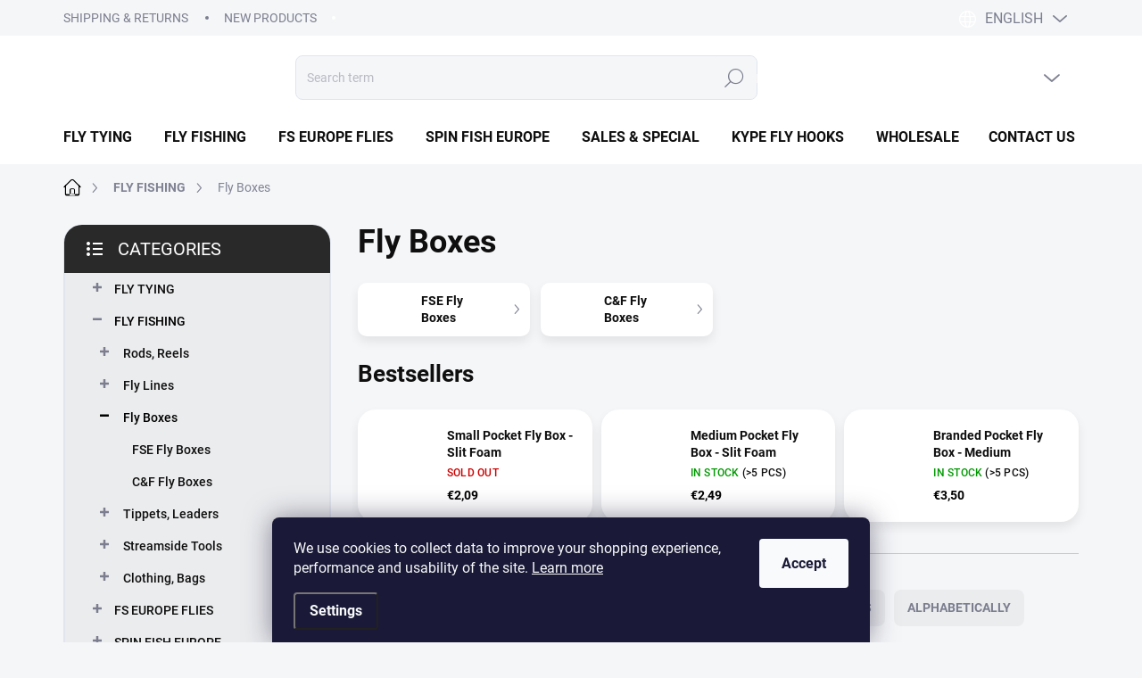

--- FILE ---
content_type: text/html; charset=utf-8
request_url: https://www.flyshopeurope.com/fly-boxes/?sort=newest&page=1
body_size: 33513
content:
<!doctype html><html lang="en" dir="ltr" class="header-background-light external-fonts-loaded"><head><meta charset="utf-8" /><meta name="viewport" content="width=device-width,initial-scale=1" /><title>Fly Boxes | FLY SHOP Europe</title><link rel="preconnect" href="https://cdn.myshoptet.com" /><link rel="dns-prefetch" href="https://cdn.myshoptet.com" /><link rel="preload" href="https://cdn.myshoptet.com/prj/dist/master/cms/libs/jquery/jquery-1.11.3.min.js" as="script" /><script>
dataLayer = [];
dataLayer.push({'shoptet' : {
    "pageId": 950,
    "pageType": "category",
    "currency": "EUR",
    "currencyInfo": {
        "decimalSeparator": ",",
        "exchangeRate": 1,
        "priceDecimalPlaces": 2,
        "symbol": "\u20ac",
        "symbolLeft": 1,
        "thousandSeparator": " "
    },
    "language": "en",
    "projectId": 629735,
    "category": {
        "guid": "51acdf26-a71f-11ee-98a5-ce12b750376e",
        "path": "FLY FISHING | Fly Boxes",
        "parentCategoryGuid": "d4a39341-a703-11ee-98a5-ce12b750376e"
    },
    "cartInfo": {
        "id": null,
        "freeShipping": false,
        "freeShippingFrom": 49.899999999999999,
        "leftToFreeGift": {
            "formattedPrice": "\u20ac0",
            "priceLeft": 0
        },
        "freeGift": false,
        "leftToFreeShipping": {
            "priceLeft": 49.899999999999999,
            "dependOnRegion": 0,
            "formattedPrice": "\u20ac49,90"
        },
        "discountCoupon": [],
        "getNoBillingShippingPrice": {
            "withoutVat": 0,
            "vat": 0,
            "withVat": 0
        },
        "cartItems": [],
        "taxMode": "ORDINARY"
    },
    "cart": [],
    "customer": {
        "priceRatio": 1,
        "priceListId": 1,
        "groupId": null,
        "registered": false,
        "mainAccount": false
    }
}});
dataLayer.push({'cookie_consent' : {
    "marketing": "denied",
    "analytics": "denied"
}});
document.addEventListener('DOMContentLoaded', function() {
    shoptet.consent.onAccept(function(agreements) {
        if (agreements.length == 0) {
            return;
        }
        dataLayer.push({
            'cookie_consent' : {
                'marketing' : (agreements.includes(shoptet.config.cookiesConsentOptPersonalisation)
                    ? 'granted' : 'denied'),
                'analytics': (agreements.includes(shoptet.config.cookiesConsentOptAnalytics)
                    ? 'granted' : 'denied')
            },
            'event': 'cookie_consent'
        });
    });
});
</script>

<!-- Google Tag Manager -->
<script>(function(w,d,s,l,i){w[l]=w[l]||[];w[l].push({'gtm.start':
new Date().getTime(),event:'gtm.js'});var f=d.getElementsByTagName(s)[0],
j=d.createElement(s),dl=l!='dataLayer'?'&l='+l:'';j.async=true;j.src=
'https://www.googletagmanager.com/gtm.js?id='+i+dl;f.parentNode.insertBefore(j,f);
})(window,document,'script','dataLayer','GTM-5N3M7NCB');</script>
<!-- End Google Tag Manager -->

<meta property="og:type" content="website"><meta property="og:site_name" content="flyshopeurope.com"><meta property="og:url" content="https://www.flyshopeurope.com/fly-boxes/?sort=newest&amp;page=1"><meta property="og:title" content="Fly Boxes | FLY SHOP Europe"><meta name="author" content="FLY SHOP Europe"><meta name="web_author" content="Shoptet.sk"><meta name="dcterms.rightsHolder" content="www.flyshopeurope.com"><meta name="robots" content="index,follow"><meta property="og:image" content="https://www.flyshopeurope.com/user/categories/orig/boxes_cat.png"><meta property="og:description" content="Selection of fly boxes and fly cases from C&amp;F Design and other major fly fishing producers"><meta name="description" content="Selection of fly boxes and fly cases from C&amp;F Design and other major fly fishing producers"><style>:root {--color-primary: #000000;--color-primary-h: 0;--color-primary-s: 0%;--color-primary-l: 0%;--color-primary-hover: #000000;--color-primary-hover-h: 0;--color-primary-hover-s: 0%;--color-primary-hover-l: 0%;--color-secondary: #ff7f50;--color-secondary-h: 16;--color-secondary-s: 100%;--color-secondary-l: 66%;--color-secondary-hover: #e7754b;--color-secondary-hover-h: 16;--color-secondary-hover-s: 76%;--color-secondary-hover-l: 60%;--color-tertiary: #ebecee;--color-tertiary-h: 220;--color-tertiary-s: 8%;--color-tertiary-l: 93%;--color-tertiary-hover: #ebecee;--color-tertiary-hover-h: 220;--color-tertiary-hover-s: 8%;--color-tertiary-hover-l: 93%;--color-header-background: #ffffff;--template-font: "sans-serif";--template-headings-font: "sans-serif";--header-background-url: none;--cookies-notice-background: #1A1937;--cookies-notice-color: #F8FAFB;--cookies-notice-button-hover: #f5f5f5;--cookies-notice-link-hover: #27263f;--templates-update-management-preview-mode-content: "Template update preview is active for your browser."}</style>
<link rel="next" href="/fly-boxes/page-2/?sort=newest&amp;page=1" />    <script>var shoptet = shoptet || {};</script>
    <script src="https://cdn.myshoptet.com/prj/dist/master/shop/dist/main-3g-header.js.05f199e7fd2450312de2.js"></script>
<!-- User include --><!-- service 1000(633) html code header -->
<link rel="stylesheet" href="https://cdn.myshoptet.com/usr/apollo.jakubtursky.sk/user/documents/assets/main.css?v=1769">

<noscript>
<style>
.before-carousel:before,
.before-carousel:after,
.products-block:after,
.products-block:before,
.p-detail-inner:before,
.p-detail-inner:after{
	display: none;
}

.products-block .product, .products-block .slider-group-products,
.next-to-carousel-banners .banner-wrapper,
.before-carousel .content-wrapper-in,
.p-detail-inner .p-detail-inner-header, .p-detail-inner #product-detail-form {
  opacity: 1;
}

body.type-category .content-wrapper-in,
body.type-manufacturer-detail .content-wrapper-in,
body.type-product .content-wrapper-in {
	visibility: visible!important;
}
</style>
</noscript>

<style>
@font-face {
  font-family: 'apollo';
  font-display: swap;
  src:  url('https://cdn.myshoptet.com/usr/apollo.jakubtursky.sk/user/documents/assets/iconfonts/icomoon.eot?v=107');
  src:  url('https://cdn.myshoptet.com/usr/apollo.jakubtursky.sk/user/documents/assets/iconfonts/icomoon.eot?v=107') format('embedded-opentype'),
    url('https://cdn.myshoptet.com/usr/apollo.jakubtursky.sk/user/documents/assets/iconfonts/icomoon.ttf?v=107') format('truetype'),
    url('https://cdn.myshoptet.com/usr/apollo.jakubtursky.sk/user/documents/assets/iconfonts/icomoon.woff?v=107') format('woff'),
    url('https://cdn.myshoptet.com/usr/apollo.jakubtursky.sk/user/documents/assets/iconfonts/icomoon.svg?v=107') format('svg');
  font-weight: normal;
  font-style: normal;
  font-display: block;
}
.top-navigation-bar .top-nav-button.top-nav-button-login.primary{
	display: none;
}
.basic-description>h3:first-child{
	display: none;
}
/*.header-info-banner-addon{
	background-color: black;
}*/
</style>

<style>
.not-working {
  background-color: rgba(0,0,0, 0.9);
  color: white;
  width: 100%;
  height: 100%;
  position: fixed;
  top: 0;
  left: 0;
  z-index: 9999999;
  text-align: center;
  padding: 50px;
  line-height: 1.6;
  font-size: 16px;
}
</style>

<!-- api 1012(643) html code header -->
<style data-purpose="gopay-hiding-apple-pay">
	div[data-guid="5f299524-7f17-11ef-bc96-d63610e3972e"] {
		display: none
	}
</style>
<!-- project html code header -->
<link href="/user/documents/jakubtursky/style.css?v=33" data-author-name="Jakub Turský" data-author-website="https://partneri.shoptet.cz/profesionalove/tursky-jakub" data-author-email="info@jakubtursky.sk" rel="stylesheet">

<style>
.id--7 .content-inner h1,
.type-post .content-inner h1,
.type-posts-listing .content-inner h1,
.in-rate-shop .content-inner h1,
.in-registration-login:not(.is-client-zone) .content-inner h1,
.type-page .content-inner h1,
.welcome h1,
h4.homepage-group-title,
.h4.homepage-group-title {
  color: #2e4194;
}

@media (min-width: 1200px) {
  .products-block > div {
    /*width: 25%;*/ /* 4 */
    width: 33.33%; /* 3 */
  }
}

#content .loadMore .btn.loadMore__button,
:where(body.ums_a11y_pagination--on) .pagination .pagination__list .pagination__link:hover, :where(body.ums_a11y_pagination--on) a.btn.goToTop__button:hover, :where(body.ums_a11y_pagination--on) .btn.loadMore__button:hover, :where(body.ums_a11y_pagination--on) .pagination .pagination__list .pagination__link:focus-visible, :where(body.ums_a11y_pagination--on) a.btn.goToTop__button:focus-visible, :where(body.ums_a11y_pagination--on) .btn.loadMore__button:focus-visible,
.pagination__list li strong.pagination__currentPage, .pagination__list li>a.pagination__link.pagination__currentPage{
background-color: var(--side-panel-header-bg);
}
</style>
<!-- /User include --><link rel="shortcut icon" href="/favicon.ico" type="image/x-icon" /><link rel="canonical" href="https://www.flyshopeurope.com/fly-boxes/" /><link rel="alternate" hreflang="en" href="https://www.flyshopeurope.com/fly-boxes/" /><link rel="alternate" hreflang="sk" href="https://www.flyshopeurope.com/sk/muskarske-krabicky/" /><link rel="alternate" hreflang="x-default" href="https://www.flyshopeurope.com/fly-boxes/" /><script>!function(){var t={9196:function(){!function(){var t=/\[object (Boolean|Number|String|Function|Array|Date|RegExp)\]/;function r(r){return null==r?String(r):(r=t.exec(Object.prototype.toString.call(Object(r))))?r[1].toLowerCase():"object"}function n(t,r){return Object.prototype.hasOwnProperty.call(Object(t),r)}function e(t){if(!t||"object"!=r(t)||t.nodeType||t==t.window)return!1;try{if(t.constructor&&!n(t,"constructor")&&!n(t.constructor.prototype,"isPrototypeOf"))return!1}catch(t){return!1}for(var e in t);return void 0===e||n(t,e)}function o(t,r,n){this.b=t,this.f=r||function(){},this.d=!1,this.a={},this.c=[],this.e=function(t){return{set:function(r,n){u(c(r,n),t.a)},get:function(r){return t.get(r)}}}(this),i(this,t,!n);var e=t.push,o=this;t.push=function(){var r=[].slice.call(arguments,0),n=e.apply(t,r);return i(o,r),n}}function i(t,n,o){for(t.c.push.apply(t.c,n);!1===t.d&&0<t.c.length;){if("array"==r(n=t.c.shift()))t:{var i=n,a=t.a;if("string"==r(i[0])){for(var f=i[0].split("."),s=f.pop(),p=(i=i.slice(1),0);p<f.length;p++){if(void 0===a[f[p]])break t;a=a[f[p]]}try{a[s].apply(a,i)}catch(t){}}}else if("function"==typeof n)try{n.call(t.e)}catch(t){}else{if(!e(n))continue;for(var l in n)u(c(l,n[l]),t.a)}o||(t.d=!0,t.f(t.a,n),t.d=!1)}}function c(t,r){for(var n={},e=n,o=t.split("."),i=0;i<o.length-1;i++)e=e[o[i]]={};return e[o[o.length-1]]=r,n}function u(t,o){for(var i in t)if(n(t,i)){var c=t[i];"array"==r(c)?("array"==r(o[i])||(o[i]=[]),u(c,o[i])):e(c)?(e(o[i])||(o[i]={}),u(c,o[i])):o[i]=c}}window.DataLayerHelper=o,o.prototype.get=function(t){var r=this.a;t=t.split(".");for(var n=0;n<t.length;n++){if(void 0===r[t[n]])return;r=r[t[n]]}return r},o.prototype.flatten=function(){this.b.splice(0,this.b.length),this.b[0]={},u(this.a,this.b[0])}}()}},r={};function n(e){var o=r[e];if(void 0!==o)return o.exports;var i=r[e]={exports:{}};return t[e](i,i.exports,n),i.exports}n.n=function(t){var r=t&&t.__esModule?function(){return t.default}:function(){return t};return n.d(r,{a:r}),r},n.d=function(t,r){for(var e in r)n.o(r,e)&&!n.o(t,e)&&Object.defineProperty(t,e,{enumerable:!0,get:r[e]})},n.o=function(t,r){return Object.prototype.hasOwnProperty.call(t,r)},function(){"use strict";n(9196)}()}();</script>    <!-- Global site tag (gtag.js) - Google Analytics -->
    <script async src="https://www.googletagmanager.com/gtag/js?id=G-J6B7S6CFX0"></script>
    <script>
        
        window.dataLayer = window.dataLayer || [];
        function gtag(){dataLayer.push(arguments);}
        

                    console.debug('default consent data');

            gtag('consent', 'default', {"ad_storage":"denied","analytics_storage":"denied","ad_user_data":"denied","ad_personalization":"denied","wait_for_update":500});
            dataLayer.push({
                'event': 'default_consent'
            });
        
        gtag('js', new Date());

        
                gtag('config', 'G-J6B7S6CFX0', {"groups":"GA4","send_page_view":false,"content_group":"category","currency":"EUR","page_language":"en"});
        
                gtag('config', 'AW-516449746', {"allow_enhanced_conversions":true});
        
        
        
        
        
                    gtag('event', 'page_view', {"send_to":"GA4","page_language":"en","content_group":"category","currency":"EUR"});
        
        
        
        
        
        
        
        
        
        
        
        
        
        document.addEventListener('DOMContentLoaded', function() {
            if (typeof shoptet.tracking !== 'undefined') {
                for (var id in shoptet.tracking.bannersList) {
                    gtag('event', 'view_promotion', {
                        "send_to": "UA",
                        "promotions": [
                            {
                                "id": shoptet.tracking.bannersList[id].id,
                                "name": shoptet.tracking.bannersList[id].name,
                                "position": shoptet.tracking.bannersList[id].position
                            }
                        ]
                    });
                }
            }

            shoptet.consent.onAccept(function(agreements) {
                if (agreements.length !== 0) {
                    console.debug('gtag consent accept');
                    var gtagConsentPayload =  {
                        'ad_storage': agreements.includes(shoptet.config.cookiesConsentOptPersonalisation)
                            ? 'granted' : 'denied',
                        'analytics_storage': agreements.includes(shoptet.config.cookiesConsentOptAnalytics)
                            ? 'granted' : 'denied',
                                                                                                'ad_user_data': agreements.includes(shoptet.config.cookiesConsentOptPersonalisation)
                            ? 'granted' : 'denied',
                        'ad_personalization': agreements.includes(shoptet.config.cookiesConsentOptPersonalisation)
                            ? 'granted' : 'denied',
                        };
                    console.debug('update consent data', gtagConsentPayload);
                    gtag('consent', 'update', gtagConsentPayload);
                    dataLayer.push(
                        { 'event': 'update_consent' }
                    );
                }
            });
        });
    </script>
</head><body class="desktop id-950 in-fly-boxes template-11 type-category multiple-columns-body columns-mobile-2 columns-3 blank-mode blank-mode-css ums_forms_redesign--off ums_a11y_category_page--on ums_discussion_rating_forms--off ums_flags_display_unification--on ums_a11y_login--on mobile-header-version-1">
        <div id="fb-root"></div>
        <script>
            window.fbAsyncInit = function() {
                FB.init({
//                    appId            : 'your-app-id',
                    autoLogAppEvents : true,
                    xfbml            : true,
                    version          : 'v19.0'
                });
            };
        </script>
        <script async defer crossorigin="anonymous" src="https://connect.facebook.net/en_US/sdk.js"></script>
<!-- Google Tag Manager (noscript) -->
<noscript><iframe src="https://www.googletagmanager.com/ns.html?id=GTM-5N3M7NCB"
height="0" width="0" style="display:none;visibility:hidden"></iframe></noscript>
<!-- End Google Tag Manager (noscript) -->

    <div class="siteCookies siteCookies--bottom siteCookies--dark js-siteCookies" role="dialog" data-testid="cookiesPopup" data-nosnippet>
        <div class="siteCookies__form">
            <div class="siteCookies__content">
                <div class="siteCookies__text">
                    <span>We use cookies to collect data to improve your shopping experience, performance and usability of the site. </span><a href="/privacy-policy/" target="\" _blank="" rel="\" noreferrer=""><span>Learn more</span></a>
                </div>
                <p class="siteCookies__links">
                    <button class="siteCookies__link js-cookies-settings" aria-label="Cookies settings" data-testid="cookiesSettings">Settings</button>
                </p>
            </div>
            <div class="siteCookies__buttonWrap">
                                <button class="siteCookies__button js-cookiesConsentSubmit" value="all" aria-label="Accept cookies" data-testid="buttonCookiesAccept">Accept</button>
            </div>
        </div>
        <script>
            document.addEventListener("DOMContentLoaded", () => {
                const siteCookies = document.querySelector('.js-siteCookies');
                document.addEventListener("scroll", shoptet.common.throttle(() => {
                    const st = document.documentElement.scrollTop;
                    if (st > 1) {
                        siteCookies.classList.add('siteCookies--scrolled');
                    } else {
                        siteCookies.classList.remove('siteCookies--scrolled');
                    }
                }, 100));
            });
        </script>
    </div>
<a href="#content" class="skip-link sr-only">Skip to content</a><div class="overall-wrapper"><div class="user-action"><div class="container">
    <div class="user-action-in">
                    <div id="login" class="user-action-login popup-widget login-widget" role="dialog" aria-labelledby="loginHeading">
        <div class="popup-widget-inner">
                            <h2 id="loginHeading">Login to your account</h2><div id="customerLogin"><form action="/action/Customer/Login/" method="post" id="formLoginIncluded" class="csrf-enabled formLogin" data-testid="formLogin"><input type="hidden" name="referer" value="" /><div class="form-group"><div class="input-wrapper email js-validated-element-wrapper no-label"><input type="email" name="email" class="form-control" autofocus placeholder="E-mail Address (eg. John@myemail.com)" data-testid="inputEmail" autocomplete="email" required /></div></div><div class="form-group"><div class="input-wrapper password js-validated-element-wrapper no-label"><input type="password" name="password" class="form-control" placeholder="Password" data-testid="inputPassword" autocomplete="current-password" required /><span class="no-display">You cannot fill out this field</span><input type="text" name="surname" value="" class="no-display" /></div></div><div class="form-group"><div class="login-wrapper"><button type="submit" class="btn btn-secondary btn-text btn-login" data-testid="buttonSubmit">Login</button><div class="password-helper"><a href="/registration/" data-testid="signup" rel="nofollow">New registration</a><a href="/client-center/forgotten-password/" rel="nofollow">Forgotten password</a></div></div></div></form>
</div>                    </div>
    </div>

                            <div id="cart-widget" class="user-action-cart popup-widget cart-widget loader-wrapper" data-testid="popupCartWidget" role="dialog" aria-hidden="true">
    <div class="popup-widget-inner cart-widget-inner place-cart-here">
        <div class="loader-overlay">
            <div class="loader"></div>
        </div>
    </div>

    <div class="cart-widget-button">
        <a href="/cart/" class="btn btn-conversion" id="continue-order-button" rel="nofollow" data-testid="buttonNextStep">Proceed to cart</a>
    </div>
</div>
            </div>
</div>
</div><div class="top-navigation-bar" data-testid="topNavigationBar">

    <div class="container">

        <div class="top-navigation-contacts">
            <strong>Customer support:</strong><a href="mailto:info@flyshopeurope.com" class="project-email" data-testid="contactboxEmail"><span>info@flyshopeurope.com</span></a>        </div>

                            <div class="top-navigation-menu">
                <div class="top-navigation-menu-trigger"></div>
                <ul class="top-navigation-bar-menu">
                                            <li class="top-navigation-menu-item-1161">
                            <a href="/shipping-returns-2/">Shipping &amp; Returns</a>
                        </li>
                                            <li class="top-navigation-menu-item-external-18">
                            <a href="https://629735.myshoptet.com/sk/all-products/">New Products</a>
                        </li>
                                    </ul>
                <ul class="top-navigation-bar-menu-helper"></ul>
            </div>
        
        <div class="top-navigation-tools top-navigation-tools--language">
            <div class="responsive-tools">
                <a href="#" class="toggle-window" data-target="search" aria-label="Search" data-testid="linkSearchIcon"></a>
                                                            <a href="#" class="toggle-window" data-target="login"></a>
                                                    <a href="#" class="toggle-window" data-target="navigation" aria-label="Menu" data-testid="hamburgerMenu"></a>
            </div>
                <div class="languagesMenu">
        <button id="topNavigationDropdown" class="languagesMenu__flags" type="button" data-toggle="dropdown" aria-haspopup="true" aria-expanded="false">
            <svg aria-hidden="true" style="position: absolute; width: 0; height: 0; overflow: hidden;" version="1.1" xmlns="http://www.w3.org/2000/svg" xmlns:xlink="http://www.w3.org/1999/xlink"><defs><symbol id="shp-flag-GB" viewBox="0 0 32 32"><title>GB</title><path fill="#f0f0f0" style="fill: var(--color21, #f0f0f0)" d="M0 5.333h32v21.334h-32v-21.334z"></path><path fill="#d80027" style="fill: var(--color19, #d80027)" d="M18 5.333h-4v8.667h-14v4h14v8.667h4v-8.667h14v-4h-14z"></path><path fill="#0052b4" style="fill: var(--color20, #0052b4)" d="M24.612 19.71l7.388 4.105v-4.105z"></path><path fill="#0052b4" style="fill: var(--color20, #0052b4)" d="M19.478 19.71l12.522 6.957v-1.967l-8.981-4.989z"></path><path fill="#0052b4" style="fill: var(--color20, #0052b4)" d="M28.665 26.666l-9.186-5.104v5.104z"></path><path fill="#f0f0f0" style="fill: var(--color21, #f0f0f0)" d="M19.478 19.71l12.522 6.957v-1.967l-8.981-4.989z"></path><path fill="#d80027" style="fill: var(--color19, #d80027)" d="M19.478 19.71l12.522 6.957v-1.967l-8.981-4.989z"></path><path fill="#0052b4" style="fill: var(--color20, #0052b4)" d="M5.646 19.71l-5.646 3.137v-3.137z"></path><path fill="#0052b4" style="fill: var(--color20, #0052b4)" d="M12.522 20.594v6.072h-10.929z"></path><path fill="#d80027" style="fill: var(--color19, #d80027)" d="M8.981 19.71l-8.981 4.989v1.967l12.522-6.957z"></path><path fill="#0052b4" style="fill: var(--color20, #0052b4)" d="M7.388 12.29l-7.388-4.105v4.105z"></path><path fill="#0052b4" style="fill: var(--color20, #0052b4)" d="M12.522 12.29l-12.522-6.957v1.967l8.981 4.989z"></path><path fill="#0052b4" style="fill: var(--color20, #0052b4)" d="M3.335 5.333l9.186 5.104v-5.104z"></path><path fill="#f0f0f0" style="fill: var(--color21, #f0f0f0)" d="M12.522 12.29l-12.522-6.957v1.967l8.981 4.989z"></path><path fill="#d80027" style="fill: var(--color19, #d80027)" d="M12.522 12.29l-12.522-6.957v1.967l8.981 4.989z"></path><path fill="#0052b4" style="fill: var(--color20, #0052b4)" d="M26.354 12.29l5.646-3.137v3.137z"></path><path fill="#0052b4" style="fill: var(--color20, #0052b4)" d="M19.478 11.405v-6.072h10.929z"></path><path fill="#d80027" style="fill: var(--color19, #d80027)" d="M23.019 12.29l8.981-4.989v-1.967l-12.522 6.957z"></path></symbol><symbol id="shp-flag-SK" viewBox="0 0 32 32"><title>SK</title><path fill="#f0f0f0" style="fill: var(--color21, #f0f0f0)" d="M0 5.334h32v21.333h-32v-21.333z"></path><path fill="#0052b4" style="fill: var(--color20, #0052b4)" d="M0 12.29h32v7.42h-32v-7.42z"></path><path fill="#d80027" style="fill: var(--color19, #d80027)" d="M0 19.71h32v6.957h-32v-6.956z"></path><path fill="#f0f0f0" style="fill: var(--color21, #f0f0f0)" d="M8.092 11.362v5.321c0 3.027 3.954 3.954 3.954 3.954s3.954-0.927 3.954-3.954v-5.321h-7.908z"></path><path fill="#d80027" style="fill: var(--color19, #d80027)" d="M9.133 11.518v5.121c0 0.342 0.076 0.665 0.226 0.968 1.493 0 3.725 0 5.373 0 0.15-0.303 0.226-0.626 0.226-0.968v-5.121h-5.826z"></path><path fill="#f0f0f0" style="fill: var(--color21, #f0f0f0)" d="M13.831 15.089h-1.339v-0.893h0.893v-0.893h-0.893v-0.893h-0.893v0.893h-0.893v0.893h0.893v0.893h-1.339v0.893h1.339v0.893h0.893v-0.893h1.339z"></path><path fill="#0052b4" style="fill: var(--color20, #0052b4)" d="M10.577 18.854c0.575 0.361 1.166 0.571 1.469 0.665 0.303-0.093 0.894-0.303 1.469-0.665 0.58-0.365 0.987-0.782 1.218-1.246-0.255-0.18-0.565-0.286-0.901-0.286-0.122 0-0.241 0.015-0.355 0.041-0.242-0.55-0.791-0.934-1.43-0.934s-1.188 0.384-1.43 0.934c-0.114-0.027-0.233-0.041-0.355-0.041-0.336 0-0.646 0.106-0.901 0.286 0.231 0.465 0.637 0.882 1.217 1.246z"></path></symbol></defs></svg>
            <svg class="shp-flag shp-flag-GB">
                <use xlink:href="#shp-flag-GB"></use>
            </svg>
            <span class="caret"></span>
        </button>
        <div class="languagesMenu__content" aria-labelledby="topNavigationDropdown">
                                        <div class="languagesMenu__box toggle-window js-languagesMenu__box" data-hover="true" data-target="language">
                    <div class="languagesMenu__header languagesMenu__header--name">Language</div>
                    <div class="languagesMenu__header languagesMenu__header--actual" data-toggle="dropdown">
                                                                                    
                                    English
                                
                                                                                                                                <span class="caret"></span>
                    </div>
                    <ul class="languagesMenu__list languagesMenu__list--language">
                                                    <li>
                                <a href="/action/Language/changeLanguage/?language=en" rel="nofollow" class="languagesMenu__list__link">
                                    <svg class="shp-flag shp-flag-GB">
                                        <use xlink:href="#shp-flag-GB"></use>
                                    </svg>
                                    <span class="languagesMenu__list__name languagesMenu__list__name--actual">English</span>
                                </a>
                            </li>
                                                    <li>
                                <a href="/action/Language/changeLanguage/?language=sk" rel="nofollow" class="languagesMenu__list__link">
                                    <svg class="shp-flag shp-flag-SK">
                                        <use xlink:href="#shp-flag-SK"></use>
                                    </svg>
                                    <span class="languagesMenu__list__name">Slovenčina</span>
                                </a>
                            </li>
                                            </ul>
                </div>
                    </div>
    </div>
            <button class="top-nav-button top-nav-button-login toggle-window" type="button" data-target="login" aria-haspopup="dialog" aria-controls="login" aria-expanded="false" data-testid="signin"><span>Login</span></button>        </div>

    </div>

</div>
<header id="header"><div class="container navigation-wrapper">
    <div class="header-top">
        <div class="site-name-wrapper">
            <div class="site-name"><a href="/" data-testid="linkWebsiteLogo"><img src="https://cdn.myshoptet.com/usr/www.flyshopeurope.com/user/logos/fse_logo_final_white_v1-1.png" alt="FLY SHOP Europe" fetchpriority="low" /></a></div>        </div>
        <div class="search" itemscope itemtype="https://schema.org/WebSite">
            <meta itemprop="headline" content="Fly Boxes"/><meta itemprop="url" content="https://www.flyshopeurope.com"/><meta itemprop="text" content="Selection of fly boxes and fly cases from C&amp;amp;F Design and other major fly fishing producers"/>            <form action="/action/ProductSearch/prepareString/" method="post"
    id="formSearchForm" class="search-form compact-form js-search-main"
    itemprop="potentialAction" itemscope itemtype="https://schema.org/SearchAction" data-testid="searchForm">
    <fieldset>
        <meta itemprop="target"
            content="https://www.flyshopeurope.com/search/?string={string}"/>
        <input type="hidden" name="language" value="en"/>
        
            
<input
    type="search"
    name="string"
        class="query-input form-control search-input js-search-input"
    placeholder="Search term"
    autocomplete="off"
    required
    itemprop="query-input"
    aria-label="Search"
    data-testid="searchInput"
>
            <button type="submit" class="btn btn-default" data-testid="searchBtn">Search</button>
        
    </fieldset>
</form>
        </div>
        <div class="navigation-buttons">
                
    <a href="/cart/" class="btn btn-icon toggle-window cart-count" data-target="cart" data-hover="true" data-redirect="true" data-testid="headerCart" rel="nofollow" aria-haspopup="dialog" aria-expanded="false" aria-controls="cart-widget">
        
                <span class="sr-only">Shopping cart</span>
        
            <span class="cart-price visible-lg-inline-block" data-testid="headerCartPrice">
                                    Empty cart                            </span>
        
    
            </a>
        </div>
    </div>
    <nav id="navigation" aria-label="Main menu" data-collapsible="true"><div class="navigation-in menu"><ul class="menu-level-1" role="menubar" data-testid="headerMenuItems"><li class="menu-item-749 ext" role="none"><a href="/fly-tying/" data-testid="headerMenuItem" role="menuitem" aria-haspopup="true" aria-expanded="false"><b>FLY TYING</b><span class="submenu-arrow"></span></a><ul class="menu-level-2" aria-label="FLY TYING" tabindex="-1" role="menu"><li class="menu-item-767 has-third-level" role="none"><a href="/fly-hooks/" class="menu-image" data-testid="headerMenuItem" tabindex="-1" aria-hidden="true"><img src="data:image/svg+xml,%3Csvg%20width%3D%22140%22%20height%3D%22100%22%20xmlns%3D%22http%3A%2F%2Fwww.w3.org%2F2000%2Fsvg%22%3E%3C%2Fsvg%3E" alt="" aria-hidden="true" width="140" height="100"  data-src="https://cdn.myshoptet.com/usr/www.flyshopeurope.com/user/categories/thumb/hooks_cat.png" fetchpriority="low" /></a><div><a href="/fly-hooks/" data-testid="headerMenuItem" role="menuitem"><span>Fly Hooks</span></a>
                                                    <ul class="menu-level-3" role="menu">
                                                                    <li class="menu-item-809" role="none">
                                        <a href="/kype-hooks/" data-testid="headerMenuItem" role="menuitem">
                                            Kype Hooks</a>,                                    </li>
                                                                    <li class="menu-item-812" role="none">
                                        <a href="/tiemco-hooks/" data-testid="headerMenuItem" role="menuitem">
                                            Tiemco Hooks</a>,                                    </li>
                                                                    <li class="menu-item-815" role="none">
                                        <a href="/partridge-hooks/" data-testid="headerMenuItem" role="menuitem">
                                            Partridge Hooks</a>,                                    </li>
                                                                    <li class="menu-item-818" role="none">
                                        <a href="/hends-hooks/" data-testid="headerMenuItem" role="menuitem">
                                            Hends Hooks</a>,                                    </li>
                                                                    <li class="menu-item-821" role="none">
                                        <a href="/other-hooks/" data-testid="headerMenuItem" role="menuitem">
                                            Other Hooks</a>                                    </li>
                                                            </ul>
                        </div></li><li class="menu-item-770 has-third-level" role="none"><a href="/tungsten-products/" class="menu-image" data-testid="headerMenuItem" tabindex="-1" aria-hidden="true"><img src="data:image/svg+xml,%3Csvg%20width%3D%22140%22%20height%3D%22100%22%20xmlns%3D%22http%3A%2F%2Fwww.w3.org%2F2000%2Fsvg%22%3E%3C%2Fsvg%3E" alt="" aria-hidden="true" width="140" height="100"  data-src="https://cdn.myshoptet.com/usr/www.flyshopeurope.com/user/categories/thumb/tung_cat.png" fetchpriority="low" /></a><div><a href="/tungsten-products/" data-testid="headerMenuItem" role="menuitem"><span>Tungsten Products</span></a>
                                                    <ul class="menu-level-3" role="menu">
                                                                    <li class="menu-item-824" role="none">
                                        <a href="/tg-slotted-beads-plus/" data-testid="headerMenuItem" role="menuitem">
                                            TG Slotted Beads Plus</a>,                                    </li>
                                                                    <li class="menu-item-827" role="none">
                                        <a href="/tg-slotted-beads/" data-testid="headerMenuItem" role="menuitem">
                                            TG Slotted Beads</a>,                                    </li>
                                                                    <li class="menu-item-830" role="none">
                                        <a href="/tg-round-beads/" data-testid="headerMenuItem" role="menuitem">
                                            TG Round Beads</a>,                                    </li>
                                                                    <li class="menu-item-833" role="none">
                                        <a href="/tg-cone-heads/" data-testid="headerMenuItem" role="menuitem">
                                            TG Cone Heads</a>,                                    </li>
                                                                    <li class="menu-item-836" role="none">
                                        <a href="/tg-jig-off-beads/" data-testid="headerMenuItem" role="menuitem">
                                            TG Jig Off Beads</a>,                                    </li>
                                                                    <li class="menu-item-839" role="none">
                                        <a href="/tungsten-bodies/" data-testid="headerMenuItem" role="menuitem">
                                            Tungsten Bodies</a>                                    </li>
                                                            </ul>
                        </div></li><li class="menu-item-773 has-third-level" role="none"><a href="/brass--heads--eyes/" class="menu-image" data-testid="headerMenuItem" tabindex="-1" aria-hidden="true"><img src="data:image/svg+xml,%3Csvg%20width%3D%22140%22%20height%3D%22100%22%20xmlns%3D%22http%3A%2F%2Fwww.w3.org%2F2000%2Fsvg%22%3E%3C%2Fsvg%3E" alt="" aria-hidden="true" width="140" height="100"  data-src="https://cdn.myshoptet.com/usr/www.flyshopeurope.com/user/categories/thumb/9756_sybai-3d-epoxy-eyes-holographic-yellow--20-pack.jpg" fetchpriority="low" /></a><div><a href="/brass--heads--eyes/" data-testid="headerMenuItem" role="menuitem"><span>Brass, Heads, Eyes</span></a>
                                                    <ul class="menu-level-3" role="menu">
                                                                    <li class="menu-item-863" role="none">
                                        <a href="/brass-round-beads/" data-testid="headerMenuItem" role="menuitem">
                                            Brass Round Beads</a>,                                    </li>
                                                                    <li class="menu-item-866" role="none">
                                        <a href="/brass-cone-heads/" data-testid="headerMenuItem" role="menuitem">
                                            Brass Cone Heads</a>,                                    </li>
                                                                    <li class="menu-item-869" role="none">
                                        <a href="/fish-masks--eyes/" data-testid="headerMenuItem" role="menuitem">
                                            Fish Masks &amp; Eyes</a>,                                    </li>
                                                                    <li class="menu-item-872" role="none">
                                        <a href="/booby-foam-eyes/" data-testid="headerMenuItem" role="menuitem">
                                            Booby Foam Eyes</a>                                    </li>
                                                            </ul>
                        </div></li><li class="menu-item-776 has-third-level" role="none"><a href="/thread-tinsel-wire/" class="menu-image" data-testid="headerMenuItem" tabindex="-1" aria-hidden="true"><img src="data:image/svg+xml,%3Csvg%20width%3D%22140%22%20height%3D%22100%22%20xmlns%3D%22http%3A%2F%2Fwww.w3.org%2F2000%2Fsvg%22%3E%3C%2Fsvg%3E" alt="" aria-hidden="true" width="140" height="100"  data-src="https://cdn.myshoptet.com/usr/www.flyshopeurope.com/user/categories/thumb/nanosilk.jpg" fetchpriority="low" /></a><div><a href="/thread-tinsel-wire/" data-testid="headerMenuItem" role="menuitem"><span>Thread, Tinsel, Wire</span></a>
                                                    <ul class="menu-level-3" role="menu">
                                                                    <li class="menu-item-875" role="none">
                                        <a href="/threads--flosses/" data-testid="headerMenuItem" role="menuitem">
                                            Threads &amp; Flosses</a>,                                    </li>
                                                                    <li class="menu-item-878" role="none">
                                        <a href="/tinsels/" data-testid="headerMenuItem" role="menuitem">
                                            Tinsels</a>,                                    </li>
                                                                    <li class="menu-item-881" role="none">
                                        <a href="/wires/" data-testid="headerMenuItem" role="menuitem">
                                            Wires</a>                                    </li>
                                                            </ul>
                        </div></li><li class="menu-item-785 has-third-level" role="none"><a href="/feathers--capes/" class="menu-image" data-testid="headerMenuItem" tabindex="-1" aria-hidden="true"><img src="data:image/svg+xml,%3Csvg%20width%3D%22140%22%20height%3D%22100%22%20xmlns%3D%22http%3A%2F%2Fwww.w3.org%2F2000%2Fsvg%22%3E%3C%2Fsvg%3E" alt="" aria-hidden="true" width="140" height="100"  data-src="https://cdn.myshoptet.com/usr/www.flyshopeurope.com/user/categories/thumb/feathers_cat.png" fetchpriority="low" /></a><div><a href="/feathers--capes/" data-testid="headerMenuItem" role="menuitem"><span>Feathers, Capes</span></a>
                                                    <ul class="menu-level-3" role="menu">
                                                                    <li class="menu-item-842" role="none">
                                        <a href="/peacock-quills/" data-testid="headerMenuItem" role="menuitem">
                                            Peacock Quills</a>,                                    </li>
                                                                    <li class="menu-item-845" role="none">
                                        <a href="/quills--tails--herl/" data-testid="headerMenuItem" role="menuitem">
                                            Tails &amp; Herl</a>,                                    </li>
                                                                    <li class="menu-item-848" role="none">
                                        <a href="/capes--hackle/" data-testid="headerMenuItem" role="menuitem">
                                            Capes &amp; Hackle</a>,                                    </li>
                                                                    <li class="menu-item-1299" role="none">
                                        <a href="/partridge-feathers/" data-testid="headerMenuItem" role="menuitem">
                                            Partridge Feathers</a>,                                    </li>
                                                                    <li class="menu-item-851" role="none">
                                        <a href="/loose-feathers/" data-testid="headerMenuItem" role="menuitem">
                                            Loose Feathers</a>,                                    </li>
                                                                    <li class="menu-item-854" role="none">
                                        <a href="/cul-de-canard/" data-testid="headerMenuItem" role="menuitem">
                                            CDC Feathers</a>,                                    </li>
                                                                    <li class="menu-item-857" role="none">
                                        <a href="/coq-de-leon/" data-testid="headerMenuItem" role="menuitem">
                                            CDL Feathers</a>,                                    </li>
                                                                    <li class="menu-item-860" role="none">
                                        <a href="/marabou/" data-testid="headerMenuItem" role="menuitem">
                                            Marabou</a>                                    </li>
                                                            </ul>
                        </div></li><li class="menu-item-788 has-third-level" role="none"><a href="/body--synthetics/" class="menu-image" data-testid="headerMenuItem" tabindex="-1" aria-hidden="true"><img src="data:image/svg+xml,%3Csvg%20width%3D%22140%22%20height%3D%22100%22%20xmlns%3D%22http%3A%2F%2Fwww.w3.org%2F2000%2Fsvg%22%3E%3C%2Fsvg%3E" alt="" aria-hidden="true" width="140" height="100"  data-src="https://cdn.myshoptet.com/usr/www.flyshopeurope.com/user/categories/thumb/synt_cat.png" fetchpriority="low" /></a><div><a href="/body--synthetics/" data-testid="headerMenuItem" role="menuitem"><span>Body, Synthetics</span></a>
                                                    <ul class="menu-level-3" role="menu">
                                                                    <li class="menu-item-899" role="none">
                                        <a href="/furrabou--craft-fur/" data-testid="headerMenuItem" role="menuitem">
                                            Furrabou &amp; Craft Fur</a>,                                    </li>
                                                                    <li class="menu-item-896" role="none">
                                        <a href="/backs-legs-tails/" data-testid="headerMenuItem" role="menuitem">
                                            Backs &amp; Legs</a>,                                    </li>
                                                                    <li class="menu-item-908" role="none">
                                        <a href="/body-material/" data-testid="headerMenuItem" role="menuitem">
                                            Body Material</a>,                                    </li>
                                                                    <li class="menu-item-902" role="none">
                                        <a href="/chenille--fritz/" data-testid="headerMenuItem" role="menuitem">
                                            Chenille &amp; Fritz</a>,                                    </li>
                                                                    <li class="menu-item-905" role="none">
                                        <a href="/synthetic-hair/" data-testid="headerMenuItem" role="menuitem">
                                            Synthetic Hair</a>,                                    </li>
                                                                    <li class="menu-item-935" role="none">
                                        <a href="/tubes--shanks/" data-testid="headerMenuItem" role="menuitem">
                                            Tubes &amp; Shanks</a>,                                    </li>
                                                                    <li class="menu-item-911" role="none">
                                        <a href="/foams/" data-testid="headerMenuItem" role="menuitem">
                                            Foams</a>,                                    </li>
                                                                    <li class="menu-item-914" role="none">
                                        <a href="/flash/" data-testid="headerMenuItem" role="menuitem">
                                            Flash</a>                                    </li>
                                                            </ul>
                        </div></li><li class="menu-item-797 has-third-level" role="none"><a href="/fly-tying-tools/" class="menu-image" data-testid="headerMenuItem" tabindex="-1" aria-hidden="true"><img src="data:image/svg+xml,%3Csvg%20width%3D%22140%22%20height%3D%22100%22%20xmlns%3D%22http%3A%2F%2Fwww.w3.org%2F2000%2Fsvg%22%3E%3C%2Fsvg%3E" alt="" aria-hidden="true" width="140" height="100"  data-src="https://cdn.myshoptet.com/usr/www.flyshopeurope.com/user/categories/thumb/fly_tying_tools.jpg" fetchpriority="low" /></a><div><a href="/fly-tying-tools/" data-testid="headerMenuItem" role="menuitem"><span>Fly Tying Tools</span></a>
                                                    <ul class="menu-level-3" role="menu">
                                                                    <li class="menu-item-923" role="none">
                                        <a href="/bobbin-holders/" data-testid="headerMenuItem" role="menuitem">
                                            Bobbin Holders</a>,                                    </li>
                                                                    <li class="menu-item-926" role="none">
                                        <a href="/fly-tying-scissors/" data-testid="headerMenuItem" role="menuitem">
                                            Fly Tying Scissors</a>,                                    </li>
                                                                    <li class="menu-item-794" role="none">
                                        <a href="/fly-tying-vises/" data-testid="headerMenuItem" role="menuitem">
                                            Fly Tying Vises</a>,                                    </li>
                                                                    <li class="menu-item-929" role="none">
                                        <a href="/fly-tying-storage/" data-testid="headerMenuItem" role="menuitem">
                                            Fly Tying Storage</a>,                                    </li>
                                                                    <li class="menu-item-932" role="none">
                                        <a href="/other-tying-tools/" data-testid="headerMenuItem" role="menuitem">
                                            Other Tying Tools</a>                                    </li>
                                                            </ul>
                        </div></li><li class="menu-item-782 has-third-level" role="none"><a href="/dubbing-material/" class="menu-image" data-testid="headerMenuItem" tabindex="-1" aria-hidden="true"><img src="data:image/svg+xml,%3Csvg%20width%3D%22140%22%20height%3D%22100%22%20xmlns%3D%22http%3A%2F%2Fwww.w3.org%2F2000%2Fsvg%22%3E%3C%2Fsvg%3E" alt="" aria-hidden="true" width="140" height="100"  data-src="https://cdn.myshoptet.com/usr/www.flyshopeurope.com/user/categories/thumb/dubbing_category.jpg" fetchpriority="low" /></a><div><a href="/dubbing-material/" data-testid="headerMenuItem" role="menuitem"><span>Dubbing Material</span></a>
                                                    <ul class="menu-level-3" role="menu">
                                                                    <li class="menu-item-890" role="none">
                                        <a href="/dubbing-packs/" data-testid="headerMenuItem" role="menuitem">
                                            Dubbing Packs</a>,                                    </li>
                                                                    <li class="menu-item-893" role="none">
                                        <a href="/dubbing-boxes/" data-testid="headerMenuItem" role="menuitem">
                                            Dubbing Boxes</a>                                    </li>
                                                            </ul>
                        </div></li><li class="menu-item-779 has-third-level" role="none"><a href="/fur--hair--zonkers/" class="menu-image" data-testid="headerMenuItem" tabindex="-1" aria-hidden="true"><img src="data:image/svg+xml,%3Csvg%20width%3D%22140%22%20height%3D%22100%22%20xmlns%3D%22http%3A%2F%2Fwww.w3.org%2F2000%2Fsvg%22%3E%3C%2Fsvg%3E" alt="" aria-hidden="true" width="140" height="100"  data-src="https://cdn.myshoptet.com/usr/www.flyshopeurope.com/user/categories/thumb/hair_cat.png" fetchpriority="low" /></a><div><a href="/fur--hair--zonkers/" data-testid="headerMenuItem" role="menuitem"><span>Fur, Hair, Zonkers</span></a>
                                                    <ul class="menu-level-3" role="menu">
                                                                    <li class="menu-item-884" role="none">
                                        <a href="/fur--hair/" data-testid="headerMenuItem" role="menuitem">
                                            Fur &amp; Hair</a>,                                    </li>
                                                                    <li class="menu-item-887" role="none">
                                        <a href="/skin--zonkers/" data-testid="headerMenuItem" role="menuitem">
                                            Zonkers</a>                                    </li>
                                                            </ul>
                        </div></li><li class="menu-item-791 has-third-level" role="none"><a href="/uv-gel--lacquers/" class="menu-image" data-testid="headerMenuItem" tabindex="-1" aria-hidden="true"><img src="data:image/svg+xml,%3Csvg%20width%3D%22140%22%20height%3D%22100%22%20xmlns%3D%22http%3A%2F%2Fwww.w3.org%2F2000%2Fsvg%22%3E%3C%2Fsvg%3E" alt="" aria-hidden="true" width="140" height="100"  data-src="https://cdn.myshoptet.com/usr/www.flyshopeurope.com/user/categories/thumb/uv_cat.png" fetchpriority="low" /></a><div><a href="/uv-gel--lacquers/" data-testid="headerMenuItem" role="menuitem"><span>UV Gel, Lacquers</span></a>
                                                    <ul class="menu-level-3" role="menu">
                                                                    <li class="menu-item-917" role="none">
                                        <a href="/uv-gel--varnish/" data-testid="headerMenuItem" role="menuitem">
                                            UV Gel &amp; Varnish</a>,                                    </li>
                                                                    <li class="menu-item-920" role="none">
                                        <a href="/uv-lamps--tools/" data-testid="headerMenuItem" role="menuitem">
                                            UV Lamps &amp; Tools</a>                                    </li>
                                                            </ul>
                        </div></li><li class="menu-item-803" role="none"><a href="/fly-tying-bestsellers/" class="menu-image" data-testid="headerMenuItem" tabindex="-1" aria-hidden="true"><img src="data:image/svg+xml,%3Csvg%20width%3D%22140%22%20height%3D%22100%22%20xmlns%3D%22http%3A%2F%2Fwww.w3.org%2F2000%2Fsvg%22%3E%3C%2Fsvg%3E" alt="" aria-hidden="true" width="140" height="100"  data-src="https://cdn.myshoptet.com/usr/www.flyshopeurope.com/user/categories/thumb/best_fly_tying_cat.png" fetchpriority="low" /></a><div><a href="/fly-tying-bestsellers/" data-testid="headerMenuItem" role="menuitem"><span>Fly Tying Bestsellers</span></a>
                        </div></li></ul></li>
<li class="menu-item-752 ext" role="none"><a href="/fly-fishing/" data-testid="headerMenuItem" role="menuitem" aria-haspopup="true" aria-expanded="false"><b>FLY FISHING</b><span class="submenu-arrow"></span></a><ul class="menu-level-2" aria-label="FLY FISHING" tabindex="-1" role="menu"><li class="menu-item-938 has-third-level" role="none"><a href="/fly-rods-reels/" class="menu-image" data-testid="headerMenuItem" tabindex="-1" aria-hidden="true"><img src="data:image/svg+xml,%3Csvg%20width%3D%22140%22%20height%3D%22100%22%20xmlns%3D%22http%3A%2F%2Fwww.w3.org%2F2000%2Fsvg%22%3E%3C%2Fsvg%3E" alt="" aria-hidden="true" width="140" height="100"  data-src="https://cdn.myshoptet.com/usr/www.flyshopeurope.com/user/categories/thumb/rods_and_reels.jpg" fetchpriority="low" /></a><div><a href="/fly-rods-reels/" data-testid="headerMenuItem" role="menuitem"><span>Rods, Reels</span></a>
                                                    <ul class="menu-level-3" role="menu">
                                                                    <li class="menu-item-1215" role="none">
                                        <a href="/fly-rods/" data-testid="headerMenuItem" role="menuitem">
                                            Fly Rods</a>,                                    </li>
                                                                    <li class="menu-item-1218" role="none">
                                        <a href="/fly-reels/" data-testid="headerMenuItem" role="menuitem">
                                            Fly Reels</a>                                    </li>
                                                            </ul>
                        </div></li><li class="menu-item-944 has-third-level" role="none"><a href="/fly-lines/" class="menu-image" data-testid="headerMenuItem" tabindex="-1" aria-hidden="true"><img src="data:image/svg+xml,%3Csvg%20width%3D%22140%22%20height%3D%22100%22%20xmlns%3D%22http%3A%2F%2Fwww.w3.org%2F2000%2Fsvg%22%3E%3C%2Fsvg%3E" alt="" aria-hidden="true" width="140" height="100"  data-src="https://cdn.myshoptet.com/usr/www.flyshopeurope.com/user/categories/thumb/fly_lines_cat.png" fetchpriority="low" /></a><div><a href="/fly-lines/" data-testid="headerMenuItem" role="menuitem"><span>Fly Lines</span></a>
                                                    <ul class="menu-level-3" role="menu">
                                                                    <li class="menu-item-1221" role="none">
                                        <a href="/floating-lines/" data-testid="headerMenuItem" role="menuitem">
                                            Floating Lines</a>,                                    </li>
                                                                    <li class="menu-item-1293" role="none">
                                        <a href="/intermediate-lines/" data-testid="headerMenuItem" role="menuitem">
                                            Intermediate Lines</a>,                                    </li>
                                                                    <li class="menu-item-1224" role="none">
                                        <a href="/sinking-lines/" data-testid="headerMenuItem" role="menuitem">
                                            Sinking Lines</a>                                    </li>
                                                            </ul>
                        </div></li><li class="menu-item-950 has-third-level active" role="none"><a href="/fly-boxes/" class="menu-image" data-testid="headerMenuItem" tabindex="-1" aria-hidden="true"><img src="data:image/svg+xml,%3Csvg%20width%3D%22140%22%20height%3D%22100%22%20xmlns%3D%22http%3A%2F%2Fwww.w3.org%2F2000%2Fsvg%22%3E%3C%2Fsvg%3E" alt="" aria-hidden="true" width="140" height="100"  data-src="https://cdn.myshoptet.com/usr/www.flyshopeurope.com/user/categories/thumb/boxes_cat.png" fetchpriority="low" /></a><div><a href="/fly-boxes/" data-testid="headerMenuItem" role="menuitem"><span>Fly Boxes</span></a>
                                                    <ul class="menu-level-3" role="menu">
                                                                    <li class="menu-item-1164" role="none">
                                        <a href="/fs-europe-fly-boxes/" data-testid="headerMenuItem" role="menuitem">
                                            FSE Fly Boxes</a>,                                    </li>
                                                                    <li class="menu-item-1167" role="none">
                                        <a href="/c-f-fly-boxes/" data-testid="headerMenuItem" role="menuitem">
                                            C&amp;F Fly Boxes</a>                                    </li>
                                                            </ul>
                        </div></li><li class="menu-item-947 has-third-level" role="none"><a href="/tippets--leaders/" class="menu-image" data-testid="headerMenuItem" tabindex="-1" aria-hidden="true"><img src="data:image/svg+xml,%3Csvg%20width%3D%22140%22%20height%3D%22100%22%20xmlns%3D%22http%3A%2F%2Fwww.w3.org%2F2000%2Fsvg%22%3E%3C%2Fsvg%3E" alt="" aria-hidden="true" width="140" height="100"  data-src="https://cdn.myshoptet.com/usr/www.flyshopeurope.com/user/categories/thumb/tip_cat.png" fetchpriority="low" /></a><div><a href="/tippets--leaders/" data-testid="headerMenuItem" role="menuitem"><span>Tippets, Leaders</span></a>
                                                    <ul class="menu-level-3" role="menu">
                                                                    <li class="menu-item-1173" role="none">
                                        <a href="/fluorocarbon/" data-testid="headerMenuItem" role="menuitem">
                                            Fluorocarbon</a>,                                    </li>
                                                                    <li class="menu-item-1176" role="none">
                                        <a href="/monofilament/" data-testid="headerMenuItem" role="menuitem">
                                            Monofilament</a>,                                    </li>
                                                                    <li class="menu-item-1179" role="none">
                                        <a href="/fly-leaders/" data-testid="headerMenuItem" role="menuitem">
                                            Leaders</a>,                                    </li>
                                                                    <li class="menu-item-1182" role="none">
                                        <a href="/backing/" data-testid="headerMenuItem" role="menuitem">
                                            Backing</a>,                                    </li>
                                                                    <li class="menu-item-1185" role="none">
                                        <a href="/leader-misc/" data-testid="headerMenuItem" role="menuitem">
                                            Leader Misc.</a>                                    </li>
                                                            </ul>
                        </div></li><li class="menu-item-959 has-third-level" role="none"><a href="/streamside-tools/" class="menu-image" data-testid="headerMenuItem" tabindex="-1" aria-hidden="true"><img src="data:image/svg+xml,%3Csvg%20width%3D%22140%22%20height%3D%22100%22%20xmlns%3D%22http%3A%2F%2Fwww.w3.org%2F2000%2Fsvg%22%3E%3C%2Fsvg%3E" alt="" aria-hidden="true" width="140" height="100"  data-src="https://cdn.myshoptet.com/usr/www.flyshopeurope.com/user/categories/thumb/steamside_cat2.png" fetchpriority="low" /></a><div><a href="/streamside-tools/" data-testid="headerMenuItem" role="menuitem"><span>Streamside Tools</span></a>
                                                    <ul class="menu-level-3" role="menu">
                                                                    <li class="menu-item-1188" role="none">
                                        <a href="/zingers--nippers/" data-testid="headerMenuItem" role="menuitem">
                                            Zingers &amp; Nippers</a>,                                    </li>
                                                                    <li class="menu-item-1191" role="none">
                                        <a href="/floatants--sinkers/" data-testid="headerMenuItem" role="menuitem">
                                            Floatants &amp; Sinkers</a>,                                    </li>
                                                                    <li class="menu-item-1254" role="none">
                                        <a href="/fly-storage--patches/" data-testid="headerMenuItem" role="menuitem">
                                            Fly Storage &amp; Patches</a>,                                    </li>
                                                                    <li class="menu-item-1200" role="none">
                                        <a href="/indicators--tippet-rings/" data-testid="headerMenuItem" role="menuitem">
                                            Indicators &amp; Tippet Rings</a>,                                    </li>
                                                                    <li class="menu-item-1194" role="none">
                                        <a href="/polarized-glasses/" data-testid="headerMenuItem" role="menuitem">
                                            Polarized Glasses</a>,                                    </li>
                                                                    <li class="menu-item-1197" role="none">
                                        <a href="/other-fishing-tools/" data-testid="headerMenuItem" role="menuitem">
                                            Other Fishing Tools</a>                                    </li>
                                                            </ul>
                        </div></li><li class="menu-item-953 has-third-level" role="none"><a href="/fishing-clothing/" class="menu-image" data-testid="headerMenuItem" tabindex="-1" aria-hidden="true"><img src="data:image/svg+xml,%3Csvg%20width%3D%22140%22%20height%3D%22100%22%20xmlns%3D%22http%3A%2F%2Fwww.w3.org%2F2000%2Fsvg%22%3E%3C%2Fsvg%3E" alt="" aria-hidden="true" width="140" height="100"  data-src="https://cdn.myshoptet.com/usr/www.flyshopeurope.com/user/categories/thumb/clothing_cat.png" fetchpriority="low" /></a><div><a href="/fishing-clothing/" data-testid="headerMenuItem" role="menuitem"><span>Clothing, Bags</span></a>
                                                    <ul class="menu-level-3" role="menu">
                                                                    <li class="menu-item-1203" role="none">
                                        <a href="/caps--gloves/" data-testid="headerMenuItem" role="menuitem">
                                            Caps &amp; Gloves</a>,                                    </li>
                                                                    <li class="menu-item-1209" role="none">
                                        <a href="/fishing-vests/" data-testid="headerMenuItem" role="menuitem">
                                            Fishing Vests</a>,                                    </li>
                                                                    <li class="menu-item-1305" role="none">
                                        <a href="/boots-studs/" data-testid="headerMenuItem" role="menuitem">
                                            Boots &amp; Studs</a>,                                    </li>
                                                                    <li class="menu-item-956" role="none">
                                        <a href="/bags--luggage/" data-testid="headerMenuItem" role="menuitem">
                                            Bags &amp; Luggage</a>,                                    </li>
                                                                    <li class="menu-item-1212" role="none">
                                        <a href="/other-sportswear/" data-testid="headerMenuItem" role="menuitem">
                                            Other Sportswear</a>                                    </li>
                                                            </ul>
                        </div></li></ul></li>
<li class="menu-item-755 ext" role="none"><a href="/fs-europe-flies/" data-testid="headerMenuItem" role="menuitem" aria-haspopup="true" aria-expanded="false"><b>FS EUROPE FLIES</b><span class="submenu-arrow"></span></a><ul class="menu-level-2" aria-label="FS EUROPE FLIES" tabindex="-1" role="menu"><li class="menu-item-962 has-third-level" role="none"><a href="/dry-flies/" class="menu-image" data-testid="headerMenuItem" tabindex="-1" aria-hidden="true"><img src="data:image/svg+xml,%3Csvg%20width%3D%22140%22%20height%3D%22100%22%20xmlns%3D%22http%3A%2F%2Fwww.w3.org%2F2000%2Fsvg%22%3E%3C%2Fsvg%3E" alt="" aria-hidden="true" width="140" height="100"  data-src="https://cdn.myshoptet.com/usr/www.flyshopeurope.com/user/categories/thumb/dry_flies_cat_copy.jpg" fetchpriority="low" /></a><div><a href="/dry-flies/" data-testid="headerMenuItem" role="menuitem"><span>Dry Flies</span></a>
                                                    <ul class="menu-level-3" role="menu">
                                                                    <li class="menu-item-992" role="none">
                                        <a href="/emerger-flies/" data-testid="headerMenuItem" role="menuitem">
                                            Emerger Flies</a>,                                    </li>
                                                                    <li class="menu-item-995" role="none">
                                        <a href="/duns--mayflies/" data-testid="headerMenuItem" role="menuitem">
                                            Duns &amp; Mayflies</a>,                                    </li>
                                                                    <li class="menu-item-998" role="none">
                                        <a href="/sedges--caddis/" data-testid="headerMenuItem" role="menuitem">
                                            Sedges &amp; Caddis</a>,                                    </li>
                                                                    <li class="menu-item-1001" role="none">
                                        <a href="/klinks--parachutes/" data-testid="headerMenuItem" role="menuitem">
                                            Klinks &amp; Parachutes</a>,                                    </li>
                                                                    <li class="menu-item-1302" role="none">
                                        <a href="/indicator-dries/" data-testid="headerMenuItem" role="menuitem">
                                            Indicator Dries</a>,                                    </li>
                                                                    <li class="menu-item-1022" role="none">
                                        <a href="/cdc-dry-flies/" data-testid="headerMenuItem" role="menuitem">
                                            CDC Dry Flies</a>,                                    </li>
                                                                    <li class="menu-item-977" role="none">
                                        <a href="/terrestrials/" data-testid="headerMenuItem" role="menuitem">
                                            Terrestrials</a>,                                    </li>
                                                                    <li class="menu-item-1025" role="none">
                                        <a href="/micro-dries/" data-testid="headerMenuItem" role="menuitem">
                                            Micro Dries</a>                                    </li>
                                                            </ul>
                        </div></li><li class="menu-item-965 has-third-level" role="none"><a href="/nymph-flies/" class="menu-image" data-testid="headerMenuItem" tabindex="-1" aria-hidden="true"><img src="data:image/svg+xml,%3Csvg%20width%3D%22140%22%20height%3D%22100%22%20xmlns%3D%22http%3A%2F%2Fwww.w3.org%2F2000%2Fsvg%22%3E%3C%2Fsvg%3E" alt="" aria-hidden="true" width="140" height="100"  data-src="https://cdn.myshoptet.com/usr/www.flyshopeurope.com/user/categories/thumb/nymphs_cat_copy.jpg" fetchpriority="low" /></a><div><a href="/nymph-flies/" data-testid="headerMenuItem" role="menuitem"><span>Nymph Flies</span></a>
                                                    <ul class="menu-level-3" role="menu">
                                                                    <li class="menu-item-1004" role="none">
                                        <a href="/jig-nymphs/" data-testid="headerMenuItem" role="menuitem">
                                            Jig Nymphs</a>,                                    </li>
                                                                    <li class="menu-item-1007" role="none">
                                        <a href="/classic-nymphs/" data-testid="headerMenuItem" role="menuitem">
                                            Classic Nymphs</a>,                                    </li>
                                                                    <li class="menu-item-1010" role="none">
                                        <a href="/gammarus--scuds/" data-testid="headerMenuItem" role="menuitem">
                                            Gammarus &amp; Scuds</a>,                                    </li>
                                                                    <li class="menu-item-1028" role="none">
                                        <a href="/pheasant-tail-nymphs/" data-testid="headerMenuItem" role="menuitem">
                                            Pheasant Tail Nymphs</a>,                                    </li>
                                                                    <li class="menu-item-1031" role="none">
                                        <a href="/czech-caddis-nymphs/" data-testid="headerMenuItem" role="menuitem">
                                            Czech &amp; Caddis Nymphs</a>,                                    </li>
                                                                    <li class="menu-item-1016" role="none">
                                        <a href="/squirmy-chenille-worms/" data-testid="headerMenuItem" role="menuitem">
                                            Squirmy &amp; Chenille Worms</a>,                                    </li>
                                                                    <li class="menu-item-1034" role="none">
                                        <a href="/heavy-anchor-flies/" data-testid="headerMenuItem" role="menuitem">
                                            Heavy Anchor Flies</a>,                                    </li>
                                                                    <li class="menu-item-1019" role="none">
                                        <a href="/perdigon--pupae/" data-testid="headerMenuItem" role="menuitem">
                                            Perdigon &amp; Pupae</a>,                                    </li>
                                                                    <li class="menu-item-1067" role="none">
                                        <a href="/eggs-mop-flies/" data-testid="headerMenuItem" role="menuitem">
                                            Eggs &amp; Mop Flies</a>                                    </li>
                                                            </ul>
                        </div></li><li class="menu-item-971 has-third-level" role="none"><a href="/streamer-flies/" class="menu-image" data-testid="headerMenuItem" tabindex="-1" aria-hidden="true"><img src="data:image/svg+xml,%3Csvg%20width%3D%22140%22%20height%3D%22100%22%20xmlns%3D%22http%3A%2F%2Fwww.w3.org%2F2000%2Fsvg%22%3E%3C%2Fsvg%3E" alt="" aria-hidden="true" width="140" height="100"  data-src="https://cdn.myshoptet.com/usr/www.flyshopeurope.com/user/categories/thumb/streamer_cat_copy.jpg" fetchpriority="low" /></a><div><a href="/streamer-flies/" data-testid="headerMenuItem" role="menuitem"><span>Streamer Flies</span></a>
                                                    <ul class="menu-level-3" role="menu">
                                                                    <li class="menu-item-1296" role="none">
                                        <a href="/small-streamers/" data-testid="headerMenuItem" role="menuitem">
                                            Small Streamers</a>,                                    </li>
                                                                    <li class="menu-item-1260" role="none">
                                        <a href="/trophy-trout-streamers/" data-testid="headerMenuItem" role="menuitem">
                                            Trophy Streamers</a>,                                    </li>
                                                                    <li class="menu-item-983" role="none">
                                        <a href="/baitfish-flies/" data-testid="headerMenuItem" role="menuitem">
                                            Baitfish Flies</a>                                    </li>
                                                            </ul>
                        </div></li><li class="menu-item-968 has-third-level" role="none"><a href="/lake-flies/" class="menu-image" data-testid="headerMenuItem" tabindex="-1" aria-hidden="true"><img src="data:image/svg+xml,%3Csvg%20width%3D%22140%22%20height%3D%22100%22%20xmlns%3D%22http%3A%2F%2Fwww.w3.org%2F2000%2Fsvg%22%3E%3C%2Fsvg%3E" alt="" aria-hidden="true" width="140" height="100"  data-src="https://cdn.myshoptet.com/usr/www.flyshopeurope.com/user/categories/thumb/lake_fly_cat_copy.jpg" fetchpriority="low" /></a><div><a href="/lake-flies/" data-testid="headerMenuItem" role="menuitem"><span>Lake Flies</span></a>
                                                    <ul class="menu-level-3" role="menu">
                                                                    <li class="menu-item-1037" role="none">
                                        <a href="/blobs-booby-flies/" data-testid="headerMenuItem" role="menuitem">
                                            Blobs &amp; Booby Flies</a>,                                    </li>
                                                                    <li class="menu-item-1043" role="none">
                                        <a href="/lures--leeches/" data-testid="headerMenuItem" role="menuitem">
                                            Lures &amp; Leeches</a>,                                    </li>
                                                                    <li class="menu-item-1046" role="none">
                                        <a href="/buzzers--chironomids/" data-testid="headerMenuItem" role="menuitem">
                                            Buzzers &amp; Chironomids</a>,                                    </li>
                                                                    <li class="menu-item-1049" role="none">
                                        <a href="/lake-nymphs--dries/" data-testid="headerMenuItem" role="menuitem">
                                            Lake Nymphs &amp; Dries</a>                                    </li>
                                                            </ul>
                        </div></li><li class="menu-item-1013" role="none"><a href="/dirty-flies/" class="menu-image" data-testid="headerMenuItem" tabindex="-1" aria-hidden="true"><img src="data:image/svg+xml,%3Csvg%20width%3D%22140%22%20height%3D%22100%22%20xmlns%3D%22http%3A%2F%2Fwww.w3.org%2F2000%2Fsvg%22%3E%3C%2Fsvg%3E" alt="" aria-hidden="true" width="140" height="100"  data-src="https://cdn.myshoptet.com/usr/www.flyshopeurope.com/user/categories/thumb/9690.jpg" fetchpriority="low" /></a><div><a href="/dirty-flies/" data-testid="headerMenuItem" role="menuitem"><span>Dirty Flies</span></a>
                        </div></li><li class="menu-item-986" role="none"><a href="/carp-flies/" class="menu-image" data-testid="headerMenuItem" tabindex="-1" aria-hidden="true"><img src="data:image/svg+xml,%3Csvg%20width%3D%22140%22%20height%3D%22100%22%20xmlns%3D%22http%3A%2F%2Fwww.w3.org%2F2000%2Fsvg%22%3E%3C%2Fsvg%3E" alt="" aria-hidden="true" width="140" height="100"  data-src="https://cdn.myshoptet.com/usr/www.flyshopeurope.com/user/categories/thumb/7617.jpg" fetchpriority="low" /></a><div><a href="/carp-flies/" data-testid="headerMenuItem" role="menuitem"><span>Carp Flies</span></a>
                        </div></li><li class="menu-item-980" role="none"><a href="/saltwater-flies/" class="menu-image" data-testid="headerMenuItem" tabindex="-1" aria-hidden="true"><img src="data:image/svg+xml,%3Csvg%20width%3D%22140%22%20height%3D%22100%22%20xmlns%3D%22http%3A%2F%2Fwww.w3.org%2F2000%2Fsvg%22%3E%3C%2Fsvg%3E" alt="" aria-hidden="true" width="140" height="100"  data-src="https://cdn.myshoptet.com/usr/www.flyshopeurope.com/user/categories/thumb/9258.jpg" fetchpriority="low" /></a><div><a href="/saltwater-flies/" data-testid="headerMenuItem" role="menuitem"><span>Saltwater Flies</span></a>
                        </div></li><li class="menu-item-974" role="none"><a href="/spiders-wet-flies/" class="menu-image" data-testid="headerMenuItem" tabindex="-1" aria-hidden="true"><img src="data:image/svg+xml,%3Csvg%20width%3D%22140%22%20height%3D%22100%22%20xmlns%3D%22http%3A%2F%2Fwww.w3.org%2F2000%2Fsvg%22%3E%3C%2Fsvg%3E" alt="" aria-hidden="true" width="140" height="100"  data-src="https://cdn.myshoptet.com/usr/www.flyshopeurope.com/user/categories/thumb/8871.jpg" fetchpriority="low" /></a><div><a href="/spiders-wet-flies/" data-testid="headerMenuItem" role="menuitem"><span>Spiders &amp; Wet Flies</span></a>
                        </div></li><li class="menu-item-989 has-third-level" role="none"><a href="/best-selling-flies/" class="menu-image" data-testid="headerMenuItem" tabindex="-1" aria-hidden="true"><img src="data:image/svg+xml,%3Csvg%20width%3D%22140%22%20height%3D%22100%22%20xmlns%3D%22http%3A%2F%2Fwww.w3.org%2F2000%2Fsvg%22%3E%3C%2Fsvg%3E" alt="" aria-hidden="true" width="140" height="100"  data-src="https://cdn.myshoptet.com/usr/www.flyshopeurope.com/user/categories/thumb/best_fly_cat_copy1.jpg" fetchpriority="low" /></a><div><a href="/best-selling-flies/" data-testid="headerMenuItem" role="menuitem"><span>Best Selling Flies</span></a>
                                                    <ul class="menu-level-3" role="menu">
                                                                    <li class="menu-item-1052" role="none">
                                        <a href="/best-selling-dries/" data-testid="headerMenuItem" role="menuitem">
                                            Best Selling Dries</a>,                                    </li>
                                                                    <li class="menu-item-1055" role="none">
                                        <a href="/best-selling-nymphs/" data-testid="headerMenuItem" role="menuitem">
                                            Best Selling Nymphs</a>,                                    </li>
                                                                    <li class="menu-item-1058" role="none">
                                        <a href="/best-selling-stillwater/" data-testid="headerMenuItem" role="menuitem">
                                            Best Selling Stillwater</a>,                                    </li>
                                                                    <li class="menu-item-1061" role="none">
                                        <a href="/best-selling-streamers/" data-testid="headerMenuItem" role="menuitem">
                                            Best Selling Streamers</a>                                    </li>
                                                            </ul>
                        </div></li><li class="menu-item-1257" role="none"><a href="/fly-selections/" class="menu-image" data-testid="headerMenuItem" tabindex="-1" aria-hidden="true"><img src="data:image/svg+xml,%3Csvg%20width%3D%22140%22%20height%3D%22100%22%20xmlns%3D%22http%3A%2F%2Fwww.w3.org%2F2000%2Fsvg%22%3E%3C%2Fsvg%3E" alt="" aria-hidden="true" width="140" height="100"  data-src="https://cdn.myshoptet.com/usr/www.flyshopeurope.com/user/categories/thumb/fly_selection_cat_copy.jpg" fetchpriority="low" /></a><div><a href="/fly-selections/" data-testid="headerMenuItem" role="menuitem"><span>Fly Assortments</span></a>
                        </div></li></ul></li>
<li class="menu-item-758 ext" role="none"><a href="/spin-fish-europe/" data-testid="headerMenuItem" role="menuitem" aria-haspopup="true" aria-expanded="false"><b>SPIN FISH EUROPE</b><span class="submenu-arrow"></span></a><ul class="menu-level-2" aria-label="SPIN FISH EUROPE" tabindex="-1" role="menu"><li class="menu-item-1070 has-third-level" role="none"><a href="/spin-fish-baits/" class="menu-image" data-testid="headerMenuItem" tabindex="-1" aria-hidden="true"><img src="data:image/svg+xml,%3Csvg%20width%3D%22140%22%20height%3D%22100%22%20xmlns%3D%22http%3A%2F%2Fwww.w3.org%2F2000%2Fsvg%22%3E%3C%2Fsvg%3E" alt="" aria-hidden="true" width="140" height="100"  data-src="https://cdn.myshoptet.com/usr/www.flyshopeurope.com/user/categories/thumb/baits_cat.png" fetchpriority="low" /></a><div><a href="/spin-fish-baits/" data-testid="headerMenuItem" role="menuitem"><span>Spin Baits, Lures</span></a>
                                                    <ul class="menu-level-3" role="menu">
                                                                    <li class="menu-item-1103" role="none">
                                        <a href="/soft-baits/" data-testid="headerMenuItem" role="menuitem">
                                            Soft Baits</a>,                                    </li>
                                                                    <li class="menu-item-1106" role="none">
                                        <a href="/hard-baits-wobblers/" data-testid="headerMenuItem" role="menuitem">
                                            Hard Baits &amp; Wobblers</a>,                                    </li>
                                                                    <li class="menu-item-1109" role="none">
                                        <a href="/feather-lures-streamers/" data-testid="headerMenuItem" role="menuitem">
                                            Lures &amp; Streamers</a>,                                    </li>
                                                                    <li class="menu-item-1112" role="none">
                                        <a href="/spinners-spoons/" data-testid="headerMenuItem" role="menuitem">
                                            Spinners &amp; Spoons</a>,                                    </li>
                                                                    <li class="menu-item-1115" role="none">
                                        <a href="/select-target-fish/" data-testid="headerMenuItem" role="menuitem">
                                            Select Target Fish</a>                                    </li>
                                                            </ul>
                        </div></li><li class="menu-item-1073 has-third-level" role="none"><a href="/spin-fish-hooks-weights/" class="menu-image" data-testid="headerMenuItem" tabindex="-1" aria-hidden="true"><img src="data:image/svg+xml,%3Csvg%20width%3D%22140%22%20height%3D%22100%22%20xmlns%3D%22http%3A%2F%2Fwww.w3.org%2F2000%2Fsvg%22%3E%3C%2Fsvg%3E" alt="" aria-hidden="true" width="140" height="100"  data-src="https://cdn.myshoptet.com/usr/www.flyshopeurope.com/user/categories/thumb/spin_hooks_weights.jpg" fetchpriority="low" /></a><div><a href="/spin-fish-hooks-weights/" data-testid="headerMenuItem" role="menuitem"><span>Spin Hooks, Weights</span></a>
                                                    <ul class="menu-level-3" role="menu">
                                                                    <li class="menu-item-1227" role="none">
                                        <a href="/spin-fishing-hooks/" data-testid="headerMenuItem" role="menuitem">
                                            Spin Fishing Hooks</a>,                                    </li>
                                                                    <li class="menu-item-1076" role="none">
                                        <a href="/spin-fish-weights/" data-testid="headerMenuItem" role="menuitem">
                                            Spin Fishing Weights</a>                                    </li>
                                                            </ul>
                        </div></li><li class="menu-item-1079 has-third-level" role="none"><a href="/spin-fish-lines/" class="menu-image" data-testid="headerMenuItem" tabindex="-1" aria-hidden="true"><img src="data:image/svg+xml,%3Csvg%20width%3D%22140%22%20height%3D%22100%22%20xmlns%3D%22http%3A%2F%2Fwww.w3.org%2F2000%2Fsvg%22%3E%3C%2Fsvg%3E" alt="" aria-hidden="true" width="140" height="100"  data-src="https://cdn.myshoptet.com/usr/www.flyshopeurope.com/user/categories/thumb/spin_lines_cat.jpg" fetchpriority="low" /></a><div><a href="/spin-fish-lines/" data-testid="headerMenuItem" role="menuitem"><span>Spin Fishing Lines</span></a>
                                                    <ul class="menu-level-3" role="menu">
                                                                    <li class="menu-item-1230" role="none">
                                        <a href="/fluorocarbon-lines/" data-testid="headerMenuItem" role="menuitem">
                                            Fluorocarbon Lines</a>,                                    </li>
                                                                    <li class="menu-item-1233" role="none">
                                        <a href="/monofilament-lines/" data-testid="headerMenuItem" role="menuitem">
                                            Monofilament Lines</a>,                                    </li>
                                                                    <li class="menu-item-1236" role="none">
                                        <a href="/braided-fishing-lines/" data-testid="headerMenuItem" role="menuitem">
                                            Braided Fishing Lines</a>                                    </li>
                                                            </ul>
                        </div></li><li class="menu-item-1082 has-third-level" role="none"><a href="/spin-fish-gear/" class="menu-image" data-testid="headerMenuItem" tabindex="-1" aria-hidden="true"><img src="data:image/svg+xml,%3Csvg%20width%3D%22140%22%20height%3D%22100%22%20xmlns%3D%22http%3A%2F%2Fwww.w3.org%2F2000%2Fsvg%22%3E%3C%2Fsvg%3E" alt="" aria-hidden="true" width="140" height="100"  data-src="https://cdn.myshoptet.com/usr/www.flyshopeurope.com/user/categories/thumb/spin_gear_cat.jpg" fetchpriority="low" /></a><div><a href="/spin-fish-gear/" data-testid="headerMenuItem" role="menuitem"><span>Spin Fishing Gear</span></a>
                                                    <ul class="menu-level-3" role="menu">
                                                                    <li class="menu-item-1242" role="none">
                                        <a href="/spin-fishing-tools/" data-testid="headerMenuItem" role="menuitem">
                                            Spin Fishing Tools</a>,                                    </li>
                                                                    <li class="menu-item-1248" role="none">
                                        <a href="/bags--packs--boxes/" data-testid="headerMenuItem" role="menuitem">
                                            Bags &amp; Boxes</a>,                                    </li>
                                                                    <li class="menu-item-1245" role="none">
                                        <a href="/swivels--rigs-other/" data-testid="headerMenuItem" role="menuitem">
                                            Swivels, Rigs &amp; Other</a>                                    </li>
                                                            </ul>
                        </div></li><li class="menu-item-1314" role="none"><a href="/trout-area/" class="menu-image" data-testid="headerMenuItem" tabindex="-1" aria-hidden="true"><img src="data:image/svg+xml,%3Csvg%20width%3D%22140%22%20height%3D%22100%22%20xmlns%3D%22http%3A%2F%2Fwww.w3.org%2F2000%2Fsvg%22%3E%3C%2Fsvg%3E" alt="" aria-hidden="true" width="140" height="100"  data-src="https://cdn.myshoptet.com/usr/www.flyshopeurope.com/user/categories/thumb/trout_area_cat.png" fetchpriority="low" /></a><div><a href="/trout-area/" data-testid="headerMenuItem" role="menuitem"><span>Trout Area</span></a>
                        </div></li></ul></li>
<li class="menu-item-761 ext" role="none"><a href="/sales-special/" data-testid="headerMenuItem" role="menuitem" aria-haspopup="true" aria-expanded="false"><b>SALES &amp; SPECIAL</b><span class="submenu-arrow"></span></a><ul class="menu-level-2" aria-label="SALES &amp; SPECIAL" tabindex="-1" role="menu"><li class="menu-item-1085" role="none"><a href="/fly-tying-sale/" class="menu-image" data-testid="headerMenuItem" tabindex="-1" aria-hidden="true"><img src="data:image/svg+xml,%3Csvg%20width%3D%22140%22%20height%3D%22100%22%20xmlns%3D%22http%3A%2F%2Fwww.w3.org%2F2000%2Fsvg%22%3E%3C%2Fsvg%3E" alt="" aria-hidden="true" width="140" height="100"  data-src="https://cdn.myshoptet.com/usr/www.flyshopeurope.com/user/categories/thumb/fly_tying_sale_cat.jpg" fetchpriority="low" /></a><div><a href="/fly-tying-sale/" data-testid="headerMenuItem" role="menuitem"><span>Fly Tying Sale</span></a>
                        </div></li><li class="menu-item-1088" role="none"><a href="/fly-fishing-sale/" class="menu-image" data-testid="headerMenuItem" tabindex="-1" aria-hidden="true"><img src="data:image/svg+xml,%3Csvg%20width%3D%22140%22%20height%3D%22100%22%20xmlns%3D%22http%3A%2F%2Fwww.w3.org%2F2000%2Fsvg%22%3E%3C%2Fsvg%3E" alt="" aria-hidden="true" width="140" height="100"  data-src="https://cdn.myshoptet.com/usr/www.flyshopeurope.com/user/categories/thumb/fly_fish_sale_cat_copy.jpg" fetchpriority="low" /></a><div><a href="/fly-fishing-sale/" data-testid="headerMenuItem" role="menuitem"><span>Fly Fishing Sale</span></a>
                        </div></li><li class="menu-item-1091" role="none"><a href="/flies-clearance/" class="menu-image" data-testid="headerMenuItem" tabindex="-1" aria-hidden="true"><img src="data:image/svg+xml,%3Csvg%20width%3D%22140%22%20height%3D%22100%22%20xmlns%3D%22http%3A%2F%2Fwww.w3.org%2F2000%2Fsvg%22%3E%3C%2Fsvg%3E" alt="" aria-hidden="true" width="140" height="100"  data-src="https://cdn.myshoptet.com/usr/www.flyshopeurope.com/user/categories/thumb/flies_clearance_sales.jpg" fetchpriority="low" /></a><div><a href="/flies-clearance/" data-testid="headerMenuItem" role="menuitem"><span>Flies Clearance</span></a>
                        </div></li><li class="menu-item-1094" role="none"><a href="/spin-fishing-sale/" class="menu-image" data-testid="headerMenuItem" tabindex="-1" aria-hidden="true"><img src="data:image/svg+xml,%3Csvg%20width%3D%22140%22%20height%3D%22100%22%20xmlns%3D%22http%3A%2F%2Fwww.w3.org%2F2000%2Fsvg%22%3E%3C%2Fsvg%3E" alt="" aria-hidden="true" width="140" height="100"  data-src="https://cdn.myshoptet.com/usr/www.flyshopeurope.com/user/categories/thumb/spin_fish_sale_cat.jpg" fetchpriority="low" /></a><div><a href="/spin-fishing-sale/" data-testid="headerMenuItem" role="menuitem"><span>Spin Fishing Sale</span></a>
                        </div></li><li class="menu-item-806" role="none"><a href="/fly-tying-gift-ideas/" class="menu-image" data-testid="headerMenuItem" tabindex="-1" aria-hidden="true"><img src="data:image/svg+xml,%3Csvg%20width%3D%22140%22%20height%3D%22100%22%20xmlns%3D%22http%3A%2F%2Fwww.w3.org%2F2000%2Fsvg%22%3E%3C%2Fsvg%3E" alt="" aria-hidden="true" width="140" height="100"  data-src="https://cdn.myshoptet.com/usr/www.flyshopeurope.com/user/categories/thumb/gift_ideas.jpg" fetchpriority="low" /></a><div><a href="/fly-tying-gift-ideas/" data-testid="headerMenuItem" role="menuitem"><span>Gift Ideas</span></a>
                        </div></li></ul></li>
<li class="menu-item-764 ext" role="none"><a href="/kype-fly-hooks/" data-testid="headerMenuItem" role="menuitem" aria-haspopup="true" aria-expanded="false"><b>KYPE FLY HOOKS</b><span class="submenu-arrow"></span></a><ul class="menu-level-2" aria-label="KYPE FLY HOOKS" tabindex="-1" role="menu"><li class="menu-item-1097" role="none"><a href="/kype-barbless/" class="menu-image" data-testid="headerMenuItem" tabindex="-1" aria-hidden="true"><img src="data:image/svg+xml,%3Csvg%20width%3D%22140%22%20height%3D%22100%22%20xmlns%3D%22http%3A%2F%2Fwww.w3.org%2F2000%2Fsvg%22%3E%3C%2Fsvg%3E" alt="" aria-hidden="true" width="140" height="100"  data-src="https://cdn.myshoptet.com/usr/www.flyshopeurope.com/user/categories/thumb/kype_barbless_category.jpg" fetchpriority="low" /></a><div><a href="/kype-barbless/" data-testid="headerMenuItem" role="menuitem"><span>Kype Barbless Hooks</span></a>
                        </div></li><li class="menu-item-1100" role="none"><a href="/kype-barbed/" class="menu-image" data-testid="headerMenuItem" tabindex="-1" aria-hidden="true"><img src="data:image/svg+xml,%3Csvg%20width%3D%22140%22%20height%3D%22100%22%20xmlns%3D%22http%3A%2F%2Fwww.w3.org%2F2000%2Fsvg%22%3E%3C%2Fsvg%3E" alt="" aria-hidden="true" width="140" height="100"  data-src="https://cdn.myshoptet.com/usr/www.flyshopeurope.com/user/categories/thumb/kype_barbed_cat.jpg" fetchpriority="low" /></a><div><a href="/kype-barbed/" data-testid="headerMenuItem" role="menuitem"><span>Kype Barbed Hooks</span></a>
                        </div></li></ul></li>
<li class="menu-item-1308" role="none"><a href="/all-products/" data-testid="headerMenuItem" role="menuitem" aria-expanded="false"><b>All Products</b></a></li>
<li class="menu-item-1320" role="none"><a href="/wholesale-flies/" data-testid="headerMenuItem" role="menuitem" aria-expanded="false"><b>Wholesale</b></a></li>
<li class="menu-item-29" role="none"><a href="/contact-us-2/" data-testid="headerMenuItem" role="menuitem" aria-expanded="false"><b>Contact Us</b></a></li>
<li class="ext" id="nav-manufacturers" role="none"><a href="https://www.flyshopeurope.com/brand/" data-testid="brandsText" role="menuitem"><b>Brands</b><span class="submenu-arrow"></span></a><ul class="menu-level-2" role="menu"><li role="none"><a href="/brand/ahrex/" data-testid="brandName" role="menuitem"><span>Ahrex</span></a></li><li role="none"><a href="/brand/airflo/" data-testid="brandName" role="menuitem"><span>Airflo</span></a></li><li role="none"><a href="/brand/bajio/" data-testid="brandName" role="menuitem"><span>Bajio</span></a></li><li role="none"><a href="/brand/berkley/" data-testid="brandName" role="menuitem"><span>Berkley</span></a></li><li role="none"><a href="/brand/c-f-design/" data-testid="brandName" role="menuitem"><span>C&amp;F Design</span></a></li><li role="none"><a href="/brand/decoy/" data-testid="brandName" role="menuitem"><span>Decoy</span></a></li><li role="none"><a href="/brand/duo/" data-testid="brandName" role="menuitem"><span>Duo</span></a></li><li role="none"><a href="/brand/esox/" data-testid="brandName" role="menuitem"><span>Esox</span></a></li><li role="none"><a href="/brand/fap/" data-testid="brandName" role="menuitem"><span>FAP</span></a></li><li role="none"><a href="/brand/ffe/" data-testid="brandName" role="menuitem"><span>FFE</span></a></li><li role="none"><a href="/brand/fly-lab/" data-testid="brandName" role="menuitem"><span>Fly Lab</span></a></li><li role="none"><a href="/brand/flybox/" data-testid="brandName" role="menuitem"><span>Flybox</span></a></li><li role="none"><a href="/brand/fox-rage/" data-testid="brandName" role="menuitem"><span>Fox Rage</span></a></li><li role="none"><a href="/brand/fs-europe/" data-testid="brandName" role="menuitem"><span>FS Europe</span></a></li><li role="none"><a href="/brand/gamakatsu/" data-testid="brandName" role="menuitem"><span>Gamakatsu</span></a></li><li role="none"><a href="/brand/glo-brite/" data-testid="brandName" role="menuitem"><span>Glo Brite</span></a></li><li role="none"><a href="/brand/guideline/" data-testid="brandName" role="menuitem"><span>Guideline</span></a></li><li role="none"><a href="/brand/gulff/" data-testid="brandName" role="menuitem"><span>Gulff</span></a></li><li role="none"><a href="/brand/gunki/" data-testid="brandName" role="menuitem"><span>Gunki</span></a></li><li role="none"><a href="/brand/hareline/" data-testid="brandName" role="menuitem"><span>Hareline</span></a></li><li role="none"><a href="/brand/hends/" data-testid="brandName" role="menuitem"><span>Hends</span></a></li><li role="none"><a href="/brand/illex/" data-testid="brandName" role="menuitem"><span>Illex</span></a></li><li role="none"><a href="/brand/jmc/" data-testid="brandName" role="menuitem"><span>JMC</span></a></li><li role="none"><a href="/brand/kamasan/" data-testid="brandName" role="menuitem"><span>Kamasan</span></a></li><li role="none"><a href="/brand/keitech/" data-testid="brandName" role="menuitem"><span>Keitech</span></a></li><li role="none"><a href="/brand/knapek/" data-testid="brandName" role="menuitem"><span>Knapek</span></a></li><li role="none"><a href="/brand/kype/" data-testid="brandName" role="menuitem"><span>Kype</span></a></li><li role="none"><a href="/brand/lazer-shogun/" data-testid="brandName" role="menuitem"><span>Lazer Shogun</span></a></li><li role="none"><a href="/brand/loon-outdoors/" data-testid="brandName" role="menuitem"><span>Loon Outdoors</span></a></li><li role="none"><a href="/brand/mclean/" data-testid="brandName" role="menuitem"><span>McLean</span></a></li><li role="none"><a href="/brand/meiho-versus/" data-testid="brandName" role="menuitem"><span>Meiho Versus</span></a></li><li role="none"><a href="/brand/mepps/" data-testid="brandName" role="menuitem"><span>Mepps</span></a></li><li role="none"><a href="/brand/metz/" data-testid="brandName" role="menuitem"><span>Metz</span></a></li><li role="none"><a href="/brand/molix/" data-testid="brandName" role="menuitem"><span>Molix</span></a></li><li role="none"><a href="/brand/momoi/" data-testid="brandName" role="menuitem"><span>Momoi</span></a></li><li role="none"><a href="/brand/omnispool/" data-testid="brandName" role="menuitem"><span>Omnispool</span></a></li><li role="none"><a href="/brand/orvis/" data-testid="brandName" role="menuitem"><span>Orvis</span></a></li><li role="none"><a href="/brand/owner/" data-testid="brandName" role="menuitem"><span>Owner</span></a></li><li role="none"><a href="/brand/partridge-of-redditch/" data-testid="brandName" role="menuitem"><span>Partridge of Redditch</span></a></li><li role="none"><a href="/brand/petitjean/" data-testid="brandName" role="menuitem"><span>Petitjean</span></a></li><li role="none"><a href="/brand/primal/" data-testid="brandName" role="menuitem"><span>Primal</span></a></li><li role="none"><a href="/brand/pro-sportfisher/" data-testid="brandName" role="menuitem"><span>Pro Sportfisher</span></a></li><li role="none"><a href="/brand/polish-quills/" data-testid="brandName" role="menuitem"><span>Quill &amp; Fly</span></a></li><li role="none"><a href="/brand/redbass/" data-testid="brandName" role="menuitem"><span>RedBass</span></a></li><li role="none"><a href="/brand/regal/" data-testid="brandName" role="menuitem"><span>Regal</span></a></li><li role="none"><a href="/brand/renomed/" data-testid="brandName" role="menuitem"><span>Renomed</span></a></li><li role="none"><a href="/brand/rodmounts/" data-testid="brandName" role="menuitem"><span>Rodmounts</span></a></li><li role="none"><a href="/brand/sage/" data-testid="brandName" role="menuitem"><span>Sage</span></a></li><li role="none"><a href="/brand/scientific-anglers/" data-testid="brandName" role="menuitem"><span>Scientific Anglers</span></a></li><li role="none"><a href="/brand/scott/" data-testid="brandName" role="menuitem"><span>Scott</span></a></li><li role="none"><a href="/brand/semperfli/" data-testid="brandName" role="menuitem"><span>Semperfli</span></a></li><li role="none"><a href="/brand/shakespeare/" data-testid="brandName" role="menuitem"><span>Shakespeare</span></a></li><li role="none"><a href="/brand/simms/" data-testid="brandName" role="menuitem"><span>Simms</span></a></li><li role="none"><a href="/brand/smhaen/" data-testid="brandName" role="menuitem"><span>Smhaen</span></a></li><li role="none"><a href="/brand/smith-creek/" data-testid="brandName" role="menuitem"><span>Smith Creek</span></a></li><li role="none"><a href="/brand/smith-optics/" data-testid="brandName" role="menuitem"><span>Smith Optics</span></a></li><li role="none"><a href="/brand/snowbee/" data-testid="brandName" role="menuitem"><span>Snowbee</span></a></li><li role="none"><a href="/brand/spiderwire/" data-testid="brandName" role="menuitem"><span>SpiderWire</span></a></li><li role="none"><a href="/brand/spin-fish-europe/" data-testid="brandName" role="menuitem"><span>Spin Fish Europe</span></a></li><li role="none"><a href="/brand/spirit-river/" data-testid="brandName" role="menuitem"><span>Spirit River</span></a></li><li role="none"><a href="/brand/stonfo/" data-testid="brandName" role="menuitem"><span>Stonfo</span></a></li><li role="none"><a href="/brand/stroft/" data-testid="brandName" role="menuitem"><span>Stroft</span></a></li><li role="none"><a href="/brand/sybai-tackle/" data-testid="brandName" role="menuitem"><span>Sybai Tackle</span></a></li><li role="none"><a href="/brand/tiemco/" data-testid="brandName" role="menuitem"><span>Tiemco</span></a></li><li role="none"><a href="/brand/trouthunter/" data-testid="brandName" role="menuitem"><span>TroutHunter</span></a></li><li role="none"><a href="/brand/tubeology/" data-testid="brandName" role="menuitem"><span>Tubeology</span></a></li><li role="none"><a href="/brand/uni/" data-testid="brandName" role="menuitem"><span>Uni</span></a></li><li role="none"><a href="/brand/utc/" data-testid="brandName" role="menuitem"><span>UTC</span></a></li><li role="none"><a href="/brand/valkein/" data-testid="brandName" role="menuitem"><span>ValkeIN</span></a></li><li role="none"><a href="/brand/varivas/" data-testid="brandName" role="menuitem"><span>Varivas</span></a></li><li role="none"><a href="/brand/veevus/" data-testid="brandName" role="menuitem"><span>Veevus</span></a></li><li role="none"><a href="/brand/veniard/" data-testid="brandName" role="menuitem"><span>Veniard</span></a></li><li role="none"><a href="/brand/wapsi/" data-testid="brandName" role="menuitem"><span>Wapsi</span></a></li><li role="none"><a href="/brand/waterworks-lamson/" data-testid="brandName" role="menuitem"><span>Waterworks Lamson</span></a></li><li role="none"><a href="/brand/whiting/" data-testid="brandName" role="menuitem"><span>Whiting</span></a></li></ul>
</li></ul>
    <ul class="navigationActions" role="menu">
                    <li class="ext" role="none">
                <a href="#">
                    </span>
                        <span class="navigationActions__flagWrapper">
                            <span>Language</span>
                            <svg class="shp-flag shp-flag-GB">
                                <use xlink:href="#shp-flag-GB"></use>
                            </svg>
                        </span>
                                        <span class="submenu-arrow"></span>
                </a>
                <ul class="navigationActions__submenu menu-level-2" role="menu">
                    <li role="none">
                                                                            <ul role="menu">
                                                                    <li class="navigationActions__submenu__item  navigationActions__submenu__item--active" role="none">
                                        <a href="/action/Language/changeLanguage/?language=en" class="navigationActions__link--flag" rel="nofollow" role="menuitem">
                                            <span class="navigationActions__flagWrapper">
                                                <svg class="shp-flag shp-flag-GB navigationActions__flag navigationActions__flag-left">
                                                    <use xlink:href="#shp-flag-GB"></use>
                                                </svg>
                                                <span>English</span>
                                            </span>
                                        </a>
                                    </li>
                                                                    <li class="navigationActions__submenu__item" role="none">
                                        <a href="/action/Language/changeLanguage/?language=sk" class="navigationActions__link--flag" rel="nofollow" role="menuitem">
                                            <span class="navigationActions__flagWrapper">
                                                <svg class="shp-flag shp-flag-SK navigationActions__flag navigationActions__flag-left">
                                                    <use xlink:href="#shp-flag-SK"></use>
                                                </svg>
                                                <span>Slovenčina</span>
                                            </span>
                                        </a>
                                    </li>
                                                            </ul>
                                            </li>
                </ul>
            </li>
                            <li role="none">
                                    <a href="/login/?backTo=%2Ffly-boxes%2F%3Fsort%3Dnewest%26page%3D1" rel="nofollow" data-testid="signin" role="menuitem"><span>Login</span></a>
                            </li>
                        </ul>
</div><span class="navigation-close"></span></nav><div class="menu-helper" data-testid="hamburgerMenu"><span>More</span></div>
</div></header><!-- / header -->


                    <div class="container breadcrumbs-wrapper">
            <div class="breadcrumbs navigation-home-icon-wrapper" itemscope itemtype="https://schema.org/BreadcrumbList">
                                                                            <span id="navigation-first" data-basetitle="FLY SHOP Europe" itemprop="itemListElement" itemscope itemtype="https://schema.org/ListItem">
                <a href="/" itemprop="item" class="navigation-home-icon"><span class="sr-only" itemprop="name">Home</span></a>
                <span class="navigation-bullet">/</span>
                <meta itemprop="position" content="1" />
            </span>
                                <span id="navigation-1" itemprop="itemListElement" itemscope itemtype="https://schema.org/ListItem">
                <a href="/fly-fishing/" itemprop="item" data-testid="breadcrumbsSecondLevel"><span itemprop="name">FLY FISHING</span></a>
                <span class="navigation-bullet">/</span>
                <meta itemprop="position" content="2" />
            </span>
                                            <span id="navigation-2" itemprop="itemListElement" itemscope itemtype="https://schema.org/ListItem" data-testid="breadcrumbsLastLevel">
                <meta itemprop="item" content="https://www.flyshopeurope.com/fly-boxes/?sort=newest&amp;page=1" />
                <meta itemprop="position" content="3" />
                <span itemprop="name" data-title="Fly Boxes">Fly Boxes</span>
            </span>
            </div>
        </div>
    
<div id="content-wrapper" class="container content-wrapper">
    
    <div class="content-wrapper-in">
                                                <aside class="sidebar sidebar-left"  data-testid="sidebarMenu">
                                                                                                <div class="sidebar-inner">
                                                                                                        <div class="box box-bg-variant box-categories">    <div class="skip-link__wrapper">
        <span id="categories-start" class="skip-link__target js-skip-link__target sr-only" tabindex="-1">&nbsp;</span>
        <a href="#categories-end" class="skip-link skip-link--start sr-only js-skip-link--start">Skip categories</a>
    </div>

<h4>Categories</h4>


<div id="categories"><div class="categories cat-01 expandable external" id="cat-749"><div class="topic"><a href="/fly-tying/">FLY TYING<span class="cat-trigger">&nbsp;</span></a></div>

    </div><div class="categories cat-02 expandable active expanded" id="cat-752"><div class="topic child-active"><a href="/fly-fishing/">FLY FISHING<span class="cat-trigger">&nbsp;</span></a></div>

                    <ul class=" active expanded">
                                        <li class="
                                 expandable                                 external">
                <a href="/fly-rods-reels/">
                    Rods, Reels
                    <span class="cat-trigger">&nbsp;</span>                </a>
                                                            

    
                                                </li>
                                <li class="
                                 expandable                                 external">
                <a href="/fly-lines/">
                    Fly Lines
                    <span class="cat-trigger">&nbsp;</span>                </a>
                                                            

    
                                                </li>
                                <li class="
                active                  expandable                 expanded                ">
                <a href="/fly-boxes/">
                    Fly Boxes
                    <span class="cat-trigger">&nbsp;</span>                </a>
                                                            

                    <ul class=" active expanded">
                                        <li >
                <a href="/fs-europe-fly-boxes/">
                    FSE Fly Boxes
                                    </a>
                                                                </li>
                                <li >
                <a href="/c-f-fly-boxes/">
                    C&amp;F Fly Boxes
                                    </a>
                                                                </li>
                </ul>
    
                                                </li>
                                <li class="
                                 expandable                                 external">
                <a href="/tippets--leaders/">
                    Tippets, Leaders
                    <span class="cat-trigger">&nbsp;</span>                </a>
                                                            

    
                                                </li>
                                <li class="
                                 expandable                                 external">
                <a href="/streamside-tools/">
                    Streamside Tools
                    <span class="cat-trigger">&nbsp;</span>                </a>
                                                            

    
                                                </li>
                                <li class="
                                 expandable                                 external">
                <a href="/fishing-clothing/">
                    Clothing, Bags
                    <span class="cat-trigger">&nbsp;</span>                </a>
                                                            

    
                                                </li>
                </ul>
    </div><div class="categories cat-01 expandable external" id="cat-755"><div class="topic"><a href="/fs-europe-flies/">FS EUROPE FLIES<span class="cat-trigger">&nbsp;</span></a></div>

    </div><div class="categories cat-02 expandable external" id="cat-758"><div class="topic"><a href="/spin-fish-europe/">SPIN FISH EUROPE<span class="cat-trigger">&nbsp;</span></a></div>

    </div><div class="categories cat-01 expandable external" id="cat-761"><div class="topic"><a href="/sales-special/">SALES &amp; SPECIAL<span class="cat-trigger">&nbsp;</span></a></div>

    </div><div class="categories cat-02 expandable external" id="cat-764"><div class="topic"><a href="/kype-fly-hooks/">KYPE FLY HOOKS<span class="cat-trigger">&nbsp;</span></a></div>

    </div><div class="categories cat-01 external" id="cat-1308"><div class="topic"><a href="/all-products/">All Products<span class="cat-trigger">&nbsp;</span></a></div></div>                <div class="categories cat-02 expandable" id="cat-manufacturers" data-testid="brandsList">
            
            <div class="topic"><a href="https://www.flyshopeurope.com/brand/" data-testid="brandsText">Brands</a></div>
            <ul class="menu-level-2" role="menu"><li role="none"><a href="/brand/ahrex/" data-testid="brandName" role="menuitem"><span>Ahrex</span></a></li><li role="none"><a href="/brand/airflo/" data-testid="brandName" role="menuitem"><span>Airflo</span></a></li><li role="none"><a href="/brand/bajio/" data-testid="brandName" role="menuitem"><span>Bajio</span></a></li><li role="none"><a href="/brand/berkley/" data-testid="brandName" role="menuitem"><span>Berkley</span></a></li><li role="none"><a href="/brand/c-f-design/" data-testid="brandName" role="menuitem"><span>C&amp;F Design</span></a></li><li role="none"><a href="/brand/decoy/" data-testid="brandName" role="menuitem"><span>Decoy</span></a></li><li role="none"><a href="/brand/duo/" data-testid="brandName" role="menuitem"><span>Duo</span></a></li><li role="none"><a href="/brand/esox/" data-testid="brandName" role="menuitem"><span>Esox</span></a></li><li role="none"><a href="/brand/fap/" data-testid="brandName" role="menuitem"><span>FAP</span></a></li><li role="none"><a href="/brand/ffe/" data-testid="brandName" role="menuitem"><span>FFE</span></a></li><li role="none"><a href="/brand/fly-lab/" data-testid="brandName" role="menuitem"><span>Fly Lab</span></a></li><li role="none"><a href="/brand/flybox/" data-testid="brandName" role="menuitem"><span>Flybox</span></a></li><li role="none"><a href="/brand/fox-rage/" data-testid="brandName" role="menuitem"><span>Fox Rage</span></a></li><li role="none"><a href="/brand/fs-europe/" data-testid="brandName" role="menuitem"><span>FS Europe</span></a></li><li role="none"><a href="/brand/gamakatsu/" data-testid="brandName" role="menuitem"><span>Gamakatsu</span></a></li><li role="none"><a href="/brand/glo-brite/" data-testid="brandName" role="menuitem"><span>Glo Brite</span></a></li><li role="none"><a href="/brand/guideline/" data-testid="brandName" role="menuitem"><span>Guideline</span></a></li><li role="none"><a href="/brand/gulff/" data-testid="brandName" role="menuitem"><span>Gulff</span></a></li><li role="none"><a href="/brand/gunki/" data-testid="brandName" role="menuitem"><span>Gunki</span></a></li><li role="none"><a href="/brand/hareline/" data-testid="brandName" role="menuitem"><span>Hareline</span></a></li><li role="none"><a href="/brand/hends/" data-testid="brandName" role="menuitem"><span>Hends</span></a></li><li role="none"><a href="/brand/illex/" data-testid="brandName" role="menuitem"><span>Illex</span></a></li><li role="none"><a href="/brand/jmc/" data-testid="brandName" role="menuitem"><span>JMC</span></a></li><li role="none"><a href="/brand/kamasan/" data-testid="brandName" role="menuitem"><span>Kamasan</span></a></li><li role="none"><a href="/brand/keitech/" data-testid="brandName" role="menuitem"><span>Keitech</span></a></li><li role="none"><a href="/brand/knapek/" data-testid="brandName" role="menuitem"><span>Knapek</span></a></li><li role="none"><a href="/brand/kype/" data-testid="brandName" role="menuitem"><span>Kype</span></a></li><li role="none"><a href="/brand/lazer-shogun/" data-testid="brandName" role="menuitem"><span>Lazer Shogun</span></a></li><li role="none"><a href="/brand/loon-outdoors/" data-testid="brandName" role="menuitem"><span>Loon Outdoors</span></a></li><li role="none"><a href="/brand/mclean/" data-testid="brandName" role="menuitem"><span>McLean</span></a></li><li role="none"><a href="/brand/meiho-versus/" data-testid="brandName" role="menuitem"><span>Meiho Versus</span></a></li><li role="none"><a href="/brand/mepps/" data-testid="brandName" role="menuitem"><span>Mepps</span></a></li><li role="none"><a href="/brand/metz/" data-testid="brandName" role="menuitem"><span>Metz</span></a></li><li role="none"><a href="/brand/molix/" data-testid="brandName" role="menuitem"><span>Molix</span></a></li><li role="none"><a href="/brand/momoi/" data-testid="brandName" role="menuitem"><span>Momoi</span></a></li><li role="none"><a href="/brand/omnispool/" data-testid="brandName" role="menuitem"><span>Omnispool</span></a></li><li role="none"><a href="/brand/orvis/" data-testid="brandName" role="menuitem"><span>Orvis</span></a></li><li role="none"><a href="/brand/owner/" data-testid="brandName" role="menuitem"><span>Owner</span></a></li><li role="none"><a href="/brand/partridge-of-redditch/" data-testid="brandName" role="menuitem"><span>Partridge of Redditch</span></a></li><li role="none"><a href="/brand/petitjean/" data-testid="brandName" role="menuitem"><span>Petitjean</span></a></li><li role="none"><a href="/brand/primal/" data-testid="brandName" role="menuitem"><span>Primal</span></a></li><li role="none"><a href="/brand/pro-sportfisher/" data-testid="brandName" role="menuitem"><span>Pro Sportfisher</span></a></li><li role="none"><a href="/brand/polish-quills/" data-testid="brandName" role="menuitem"><span>Quill &amp; Fly</span></a></li><li role="none"><a href="/brand/redbass/" data-testid="brandName" role="menuitem"><span>RedBass</span></a></li><li role="none"><a href="/brand/regal/" data-testid="brandName" role="menuitem"><span>Regal</span></a></li><li role="none"><a href="/brand/renomed/" data-testid="brandName" role="menuitem"><span>Renomed</span></a></li><li role="none"><a href="/brand/rodmounts/" data-testid="brandName" role="menuitem"><span>Rodmounts</span></a></li><li role="none"><a href="/brand/sage/" data-testid="brandName" role="menuitem"><span>Sage</span></a></li><li role="none"><a href="/brand/scientific-anglers/" data-testid="brandName" role="menuitem"><span>Scientific Anglers</span></a></li><li role="none"><a href="/brand/scott/" data-testid="brandName" role="menuitem"><span>Scott</span></a></li><li role="none"><a href="/brand/semperfli/" data-testid="brandName" role="menuitem"><span>Semperfli</span></a></li><li role="none"><a href="/brand/shakespeare/" data-testid="brandName" role="menuitem"><span>Shakespeare</span></a></li><li role="none"><a href="/brand/simms/" data-testid="brandName" role="menuitem"><span>Simms</span></a></li><li role="none"><a href="/brand/smhaen/" data-testid="brandName" role="menuitem"><span>Smhaen</span></a></li><li role="none"><a href="/brand/smith-creek/" data-testid="brandName" role="menuitem"><span>Smith Creek</span></a></li><li role="none"><a href="/brand/smith-optics/" data-testid="brandName" role="menuitem"><span>Smith Optics</span></a></li><li role="none"><a href="/brand/snowbee/" data-testid="brandName" role="menuitem"><span>Snowbee</span></a></li><li role="none"><a href="/brand/spiderwire/" data-testid="brandName" role="menuitem"><span>SpiderWire</span></a></li><li role="none"><a href="/brand/spin-fish-europe/" data-testid="brandName" role="menuitem"><span>Spin Fish Europe</span></a></li><li role="none"><a href="/brand/spirit-river/" data-testid="brandName" role="menuitem"><span>Spirit River</span></a></li><li role="none"><a href="/brand/stonfo/" data-testid="brandName" role="menuitem"><span>Stonfo</span></a></li><li role="none"><a href="/brand/stroft/" data-testid="brandName" role="menuitem"><span>Stroft</span></a></li><li role="none"><a href="/brand/sybai-tackle/" data-testid="brandName" role="menuitem"><span>Sybai Tackle</span></a></li><li role="none"><a href="/brand/tiemco/" data-testid="brandName" role="menuitem"><span>Tiemco</span></a></li><li role="none"><a href="/brand/trouthunter/" data-testid="brandName" role="menuitem"><span>TroutHunter</span></a></li><li role="none"><a href="/brand/tubeology/" data-testid="brandName" role="menuitem"><span>Tubeology</span></a></li><li role="none"><a href="/brand/uni/" data-testid="brandName" role="menuitem"><span>Uni</span></a></li><li role="none"><a href="/brand/utc/" data-testid="brandName" role="menuitem"><span>UTC</span></a></li><li role="none"><a href="/brand/valkein/" data-testid="brandName" role="menuitem"><span>ValkeIN</span></a></li><li role="none"><a href="/brand/varivas/" data-testid="brandName" role="menuitem"><span>Varivas</span></a></li><li role="none"><a href="/brand/veevus/" data-testid="brandName" role="menuitem"><span>Veevus</span></a></li><li role="none"><a href="/brand/veniard/" data-testid="brandName" role="menuitem"><span>Veniard</span></a></li><li role="none"><a href="/brand/wapsi/" data-testid="brandName" role="menuitem"><span>Wapsi</span></a></li><li role="none"><a href="/brand/waterworks-lamson/" data-testid="brandName" role="menuitem"><span>Waterworks Lamson</span></a></li><li role="none"><a href="/brand/whiting/" data-testid="brandName" role="menuitem"><span>Whiting</span></a></li></ul>
        </div>
    </div>

    <div class="skip-link__wrapper">
        <a href="#categories-start" class="skip-link skip-link--end sr-only js-skip-link--end" tabindex="-1" hidden>Skip categories</a>
        <span id="categories-end" class="skip-link__target js-skip-link__target sr-only" tabindex="-1">&nbsp;</span>
    </div>
</div>
                                                                                                            <div class="box box-bg-default box-sm box-filters"><div id="filters-default-position" data-filters-default-position="left"></div><div class="filters-wrapper"><div id="filters" class="filters visible"><div class="slider-wrapper"><h4><span>Price</span></h4><div class="slider-header"><span class="from">€ <span id="min">2</span></span><span class="to">€ <span id="max">250</span></span></div><div class="slider-content"><div id="slider" class="param-price-filter"></div></div><span id="currencyExchangeRate" class="no-display">1</span><span id="categoryMinValue" class="no-display">2</span><span id="categoryMaxValue" class="no-display">250</span></div><form action="/action/ProductsListing/setPriceFilter/" method="post" id="price-filter-form"><fieldset id="price-filter"><input type="hidden" value="2" name="priceMin" id="price-value-min" /><input type="hidden" value="250" name="priceMax" id="price-value-max" /><input type="hidden" name="referer" value="/fly-boxes/?sort=newest&amp;page=1" /></fieldset></form><div class="filter-sections"><div class="filter-section filter-section-boolean"><div class="param-filter-top"><form action="/action/ProductsListing/setStockFilter/" method="post"><fieldset><div><input type="checkbox" value="1" name="stock" id="stock" data-url="https://www.flyshopeurope.com/fly-boxes/?stock=1" data-filter-id="1" data-filter-code="stock"  autocomplete="off" /><label for="stock" class="filter-label">In stock <span class="filter-count">30</span></label></div><input type="hidden" name="referer" value="/fly-boxes/?sort=newest&amp;page=1" /></fieldset></form><form action="/action/ProductsListing/setDoubledotFilter/" method="post"><fieldset><div><input data-url="https://www.flyshopeurope.com/fly-boxes/?dd=2" data-filter-id="2" data-filter-code="dd" type="checkbox" name="dd[]" id="dd[]2" value="2"  disabled="disabled" autocomplete="off" /><label for="dd[]2" class="filter-label disabled ">New<span class="filter-count">0</span></label></div><input type="hidden" name="referer" value="/fly-boxes/?sort=newest&amp;page=1" /></fieldset></form></div></div><div id="category-filter-hover" class="visible"><div id="manufacturer-filter" class="filter-section filter-section-manufacturer"><h4><span>Brands</span></h4><form action="/action/productsListing/setManufacturerFilter/" method="post"><fieldset><div><input data-url="https://www.flyshopeurope.com/fly-boxes:c-f-design/" data-filter-id="c-f-design" data-filter-code="manufacturerId" type="checkbox" name="manufacturerId[]" id="manufacturerId[]c-f-design" value="c-f-design" autocomplete="off" /><label for="manufacturerId[]c-f-design" class="filter-label">C&amp;F Design&nbsp;<span class="filter-count">19</span></label></div><div><input data-url="https://www.flyshopeurope.com/fly-boxes:fs-europe/" data-filter-id="fs-europe" data-filter-code="manufacturerId" type="checkbox" name="manufacturerId[]" id="manufacturerId[]fs-europe" value="fs-europe" autocomplete="off" /><label for="manufacturerId[]fs-europe" class="filter-label">FS Europe&nbsp;<span class="filter-count">15</span></label></div><div><input data-url="https://www.flyshopeurope.com/fly-boxes:meiho-versus/" data-filter-id="meiho-versus" data-filter-code="manufacturerId" type="checkbox" name="manufacturerId[]" id="manufacturerId[]meiho-versus" value="meiho-versus" autocomplete="off" /><label for="manufacturerId[]meiho-versus" class="filter-label">Meiho Versus&nbsp;<span class="filter-count">1</span></label></div><input type="hidden" name="referer" value="/fly-boxes/?sort=newest&amp;page=1" /></fieldset></form></div><div class="filter-section filter-section-parametric filter-section-parametric-id-17"><h4><span>Size</span></h4><form method="post"><fieldset><div class="advanced-filters-wrapper"></div><div><input data-url="https://www.flyshopeurope.com/fly-boxes/?pv17=723" data-filter-id="17" data-filter-code="pv" type="checkbox" name="pv[]" id="pv[]723" value="Small (12.5 x 10 x 4.5 cm)"  autocomplete="off" /><label for="pv[]723" class="filter-label ">Small (12.5 x 10 x 4.5 cm) <span class="filter-count">1</span></label></div><div><input data-url="https://www.flyshopeurope.com/fly-boxes/?pv17=726" data-filter-id="17" data-filter-code="pv" type="checkbox" name="pv[]" id="pv[]726" value="Regular (15.2 x 10 x 4.5 cm)"  autocomplete="off" /><label for="pv[]726" class="filter-label ">Regular (15.2 x 10 x 4.5 cm) <span class="filter-count">1</span></label></div><div><input data-url="https://www.flyshopeurope.com/fly-boxes/?pv17=1038" data-filter-id="17" data-filter-code="pv" type="checkbox" name="pv[]" id="pv[]1038" value="Medium (M)"  autocomplete="off" /><label for="pv[]1038" class="filter-label ">Medium (M) <span class="filter-count">1</span></label></div><div><input data-url="https://www.flyshopeurope.com/fly-boxes/?pv17=1041" data-filter-id="17" data-filter-code="pv" type="checkbox" name="pv[]" id="pv[]1041" value="Large (L)"  autocomplete="off" /><label for="pv[]1041" class="filter-label ">Large (L) <span class="filter-count">1</span></label></div><input type="hidden" name="referer" value="/fly-boxes/?sort=newest&amp;page=1" /></fieldset></form></div><div class="filter-section filter-section-count"><div class="filter-total-count">        <strong>35</strong> items to display
    </div>
</div>

</div></div></div></div></div>
                                                                        <div class="banner"><div class="banner-wrapper banner3"><span data-ec-promo-id="99"><a href="/sales-special" class="sale">
	<span class="sale__content">
		<span class="sale__title-block">
			<span class="sale__icon">
				<img src='https://cdn.myshoptet.com/usr/www.flyshopeurope.com/user/documents/upload/discount-white.svg'>
			</span>
			<span class="sale__title">Sales</span>
		</span>
	</span>
</a></span></div></div>
                                            <div class="banner"><div class="banner-wrapper banner4"><span data-ec-promo-id="102"><div class="support">
    <div class="support__content">
        <div class="support__title-block">
            <div class="support__title">Have a question?</div>
            <div class="support__title support__title--gray">Contact us.</div>
        </div>
        <div class="support__address-block js-support-address-block">
        </div>
        <a href="/contact-us-2" class="btn btn-secondary">Contact form</a>
    </div>
</div></span></div></div>
                                        </div>
                                                            </aside>
                            <main id="content" class="content narrow">
                            <div class="category-top">
            <h1 class="category-title" data-testid="titleCategory">Fly Boxes</h1>
                            
                                
            <ul class="subcategories with-image">
                                                <li class="col-xs-6 col-sm-6 col-lg-3 col-xl-3">
                        <a href="/fs-europe-fly-boxes/">
                                                                                                                                                                <span class="image">
                                    <img src="data:image/svg+xml,%3Csvg%20width%3D%22140%22%20height%3D%22100%22%20xmlns%3D%22http%3A%2F%2Fwww.w3.org%2F2000%2Fsvg%22%3E%3C%2Fsvg%3E" alt="" width="140" height="100"  data-src="https://cdn.myshoptet.com/usr/www.flyshopeurope.com/user/categories/thumb/fseboxescat.png" fetchpriority="low" />
                                </span>
                            
                            <span class="text">
                                FSE Fly Boxes
                            </span>
                        </a>
                    </li>
                                    <li class="col-xs-6 col-sm-6 col-lg-3 col-xl-3">
                        <a href="/c-f-fly-boxes/">
                                                                                                                                                                <span class="image">
                                    <img src="data:image/svg+xml,%3Csvg%20width%3D%22140%22%20height%3D%22100%22%20xmlns%3D%22http%3A%2F%2Fwww.w3.org%2F2000%2Fsvg%22%3E%3C%2Fsvg%3E" alt="" width="140" height="100"  data-src="https://cdn.myshoptet.com/usr/www.flyshopeurope.com/user/categories/thumb/cfcat.png" fetchpriority="low" />
                                </span>
                            
                            <span class="text">
                                C&amp;F Fly Boxes
                            </span>
                        </a>
                    </li>
                            
                    </ul>
            <div class="products-top-wrapper" aria-labelledby="productsTopHeading">
    <h2 id="productsTopHeading" class="products-top-header">Bestsellers</h2>
    <div id="productsTop" class="products products-inline products-top">
        
                    
                                <div class="product active" aria-hidden="false">
    <div class="p" data-micro="product" data-micro-product-id="5460" data-testid="productItem">
            <a href="/small-pocket-fly-box-slit-foam/" class="image" aria-hidden="true" tabindex="-1">
        <img src="data:image/svg+xml,%3Csvg%20width%3D%22100%22%20height%3D%22100%22%20xmlns%3D%22http%3A%2F%2Fwww.w3.org%2F2000%2Fsvg%22%3E%3C%2Fsvg%3E" alt="Small Pocket Fly Box - Slit Foam" data-micro-image="https://cdn.myshoptet.com/usr/www.flyshopeurope.com/user/shop/big/5460_small-pocket-fly-box-slit-foam.jpg?65a1b6e2" width="100" height="100"  data-src="https://cdn.myshoptet.com/usr/www.flyshopeurope.com/user/shop/related/5460_small-pocket-fly-box-slit-foam.jpg?65a1b6e2" fetchpriority="low" />
                    <meta id="ogImageProducts" property="og:image" content="https://cdn.myshoptet.com/usr/www.flyshopeurope.com/user/shop/big/5460_small-pocket-fly-box-slit-foam.jpg?65a1b6e2" />
                <meta itemprop="image" content="https://cdn.myshoptet.com/usr/www.flyshopeurope.com/user/shop/big/5460_small-pocket-fly-box-slit-foam.jpg?65a1b6e2">
        <div class="extra-flags">
            

    

        </div>
    </a>
        <div class="p-in">
            <div class="p-in-in">
                <a
    href="/small-pocket-fly-box-slit-foam/"
    class="name"
    data-micro="url">
    <span data-micro="name" data-testid="productCardName">
          Small Pocket Fly Box - Slit Foam    </span>
</a>
                <div class="ratings-wrapper">
                                                                        <div class="availability">
            <span style="color:#cb0000">
                Sold Out            </span>
                                                            </div>
                                    <span class="p-code">
            Code: <span data-micro="sku">FS014</span>
        </span>
                    </div>
                                            </div>
            

<div class="p-bottom no-buttons">
    <div class="offers" data-micro="offer"
    data-micro-price="2.09"
    data-micro-price-currency="EUR"
            data-micro-availability="https://schema.org/OutOfStock"
    >
        <div class="prices">
            <span class="price-standard-wrapper price-standard-wrapper-placeholder">&nbsp;</span>
    
    
            <div class="price price-final" data-testid="productCardPrice">
        <strong>
                                        €2,09
                    </strong>
            

        
    </div>
            
</div>
            </div>
</div>
        </div>
    </div>
</div>
                <div class="product active" aria-hidden="false">
    <div class="p" data-micro="product" data-micro-product-id="9411" data-testid="productItem">
            <a href="/medium-pocket-fly-box-slit-foam/" class="image" aria-hidden="true" tabindex="-1">
        <img src="data:image/svg+xml,%3Csvg%20width%3D%22100%22%20height%3D%22100%22%20xmlns%3D%22http%3A%2F%2Fwww.w3.org%2F2000%2Fsvg%22%3E%3C%2Fsvg%3E" alt="Medium Pocket Fly Box - Slit Foam" data-micro-image="https://cdn.myshoptet.com/usr/www.flyshopeurope.com/user/shop/big/9411_medium-pocket-fly-box-slit-foam.jpg?65a1b826" width="100" height="100"  data-src="https://cdn.myshoptet.com/usr/www.flyshopeurope.com/user/shop/related/9411_medium-pocket-fly-box-slit-foam.jpg?65a1b826" fetchpriority="low" />
                <meta itemprop="image" content="https://cdn.myshoptet.com/usr/www.flyshopeurope.com/user/shop/big/9411_medium-pocket-fly-box-slit-foam.jpg?65a1b826">
        <div class="extra-flags">
            

    

        </div>
    </a>
        <div class="p-in">
            <div class="p-in-in">
                <a
    href="/medium-pocket-fly-box-slit-foam/"
    class="name"
    data-micro="url">
    <span data-micro="name" data-testid="productCardName">
          Medium Pocket Fly Box - Slit Foam    </span>
</a>
                <div class="ratings-wrapper">
                                                                        <div class="availability">
            <span style="color:#009901">
                In Stock            </span>
                                                        <span class="availability-amount" data-testid="numberAvailabilityAmount">(&gt;5&nbsp;pcs)</span>
        </div>
                                    <span class="p-code">
            Code: <span data-micro="sku">FS014A</span>
        </span>
                    </div>
                                            </div>
            

<div class="p-bottom no-buttons">
    <div class="offers" data-micro="offer"
    data-micro-price="2.49"
    data-micro-price-currency="EUR"
            data-micro-availability="https://schema.org/InStock"
    >
        <div class="prices">
            <span class="price-standard-wrapper price-standard-wrapper-placeholder">&nbsp;</span>
    
    
            <div class="price price-final" data-testid="productCardPrice">
        <strong>
                                        €2,49
                    </strong>
            

        
    </div>
            
</div>
            </div>
</div>
        </div>
    </div>
</div>
                <div class="product active" aria-hidden="false">
    <div class="p" data-micro="product" data-micro-product-id="10653" data-testid="productItem">
            <a href="/branded-pocket-fly-box-medium/" class="image" aria-hidden="true" tabindex="-1">
        <img src="data:image/svg+xml,%3Csvg%20width%3D%22100%22%20height%3D%22100%22%20xmlns%3D%22http%3A%2F%2Fwww.w3.org%2F2000%2Fsvg%22%3E%3C%2Fsvg%3E" alt="medium pocket box kype flyshopeurope (1)" data-micro-image="https://cdn.myshoptet.com/usr/www.flyshopeurope.com/user/shop/big/10653_medium-pocket-box-kype-flyshopeurope--1.jpg?68515c61" width="100" height="100"  data-src="https://cdn.myshoptet.com/usr/www.flyshopeurope.com/user/shop/related/10653_medium-pocket-box-kype-flyshopeurope--1.jpg?68515c61" fetchpriority="low" />
                <meta itemprop="image" content="https://cdn.myshoptet.com/usr/www.flyshopeurope.com/user/shop/big/10653_medium-pocket-box-kype-flyshopeurope--1.jpg?68515c61">
        <div class="extra-flags">
            

    

        </div>
    </a>
        <div class="p-in">
            <div class="p-in-in">
                <a
    href="/branded-pocket-fly-box-medium/"
    class="name"
    data-micro="url">
    <span data-micro="name" data-testid="productCardName">
          Branded Pocket Fly Box - Medium    </span>
</a>
                <div class="ratings-wrapper">
                                                                        <div class="availability">
            <span style="color:#009901">
                In Stock            </span>
                                                        <span class="availability-amount" data-testid="numberAvailabilityAmount">(&gt;5&nbsp;pcs)</span>
        </div>
                                    <span class="p-code">
            Code: <span data-micro="sku">10653/FSE</span>
        </span>
                    </div>
                                            </div>
            

<div class="p-bottom no-buttons">
    <div class="offers" data-micro="offer"
    data-micro-price="3.50"
    data-micro-price-currency="EUR"
            data-micro-availability="https://schema.org/InStock"
    >
        <div class="prices">
            <span class="price-standard-wrapper price-standard-wrapper-placeholder">&nbsp;</span>
    
    
            <div class="price price-final" data-testid="productCardPrice">
        <strong>
                                        €3,50
                    </strong>
            

        
    </div>
            
</div>
            </div>
</div>
        </div>
    </div>
</div>
                <div class="product inactive" aria-hidden="true">
    <div class="p" data-micro="product" data-micro-product-id="10650" data-testid="productItem">
            <a href="/branded-pocket-fly-box-small/" class="image" aria-hidden="true" tabindex="-1">
        <img src="data:image/svg+xml,%3Csvg%20width%3D%22100%22%20height%3D%22100%22%20xmlns%3D%22http%3A%2F%2Fwww.w3.org%2F2000%2Fsvg%22%3E%3C%2Fsvg%3E" alt="small pocket box flyshopeurope (1)" data-micro-image="https://cdn.myshoptet.com/usr/www.flyshopeurope.com/user/shop/big/10650_small-pocket-box-flyshopeurope--1.jpg?68515a8e" width="100" height="100"  data-src="https://cdn.myshoptet.com/usr/www.flyshopeurope.com/user/shop/related/10650_small-pocket-box-flyshopeurope--1.jpg?68515a8e" fetchpriority="low" />
                <meta itemprop="image" content="https://cdn.myshoptet.com/usr/www.flyshopeurope.com/user/shop/big/10650_small-pocket-box-flyshopeurope--1.jpg?68515a8e">
        <div class="extra-flags">
            

    

        </div>
    </a>
        <div class="p-in">
            <div class="p-in-in">
                <a
    href="/branded-pocket-fly-box-small/"
    class="name"
    data-micro="url" tabindex="-1">
    <span data-micro="name" data-testid="productCardName">
          Branded Pocket Fly Box - Small    </span>
</a>
                <div class="ratings-wrapper">
                                                                        <div class="availability">
            <span style="color:#009901">
                In Stock            </span>
                                                        <span class="availability-amount" data-testid="numberAvailabilityAmount">(&gt;5&nbsp;pcs)</span>
        </div>
                                    <span class="p-code">
            Code: <span data-micro="sku">10650/FSE</span>
        </span>
                    </div>
                                            </div>
            

<div class="p-bottom no-buttons">
    <div class="offers" data-micro="offer"
    data-micro-price="2.95"
    data-micro-price-currency="EUR"
            data-micro-availability="https://schema.org/InStock"
    >
        <div class="prices">
            <span class="price-standard-wrapper price-standard-wrapper-placeholder">&nbsp;</span>
    
    
            <div class="price price-final" data-testid="productCardPrice">
        <strong>
                                        €2,95
                    </strong>
            

        
    </div>
            
</div>
            </div>
</div>
        </div>
    </div>
</div>
                <div class="product inactive" aria-hidden="true">
    <div class="p" data-micro="product" data-micro-product-id="9429" data-testid="productItem">
            <a href="/fs-europe-lightweight-fly-box-with-flip-page-black/" class="image" aria-hidden="true" tabindex="-1">
        <img src="data:image/svg+xml,%3Csvg%20width%3D%22100%22%20height%3D%22100%22%20xmlns%3D%22http%3A%2F%2Fwww.w3.org%2F2000%2Fsvg%22%3E%3C%2Fsvg%3E" alt="FS Europe Lightweight Fly Box with Flip Page - Black" data-micro-image="https://cdn.myshoptet.com/usr/www.flyshopeurope.com/user/shop/big/9429_fs-europe-lightweight-fly-box-with-flip-page-black.jpg?65a1b828" width="100" height="100"  data-src="https://cdn.myshoptet.com/usr/www.flyshopeurope.com/user/shop/related/9429_fs-europe-lightweight-fly-box-with-flip-page-black.jpg?65a1b828" fetchpriority="low" />
                <meta itemprop="image" content="https://cdn.myshoptet.com/usr/www.flyshopeurope.com/user/shop/big/9429_fs-europe-lightweight-fly-box-with-flip-page-black.jpg?65a1b828">
        <div class="extra-flags">
            

    

        </div>
    </a>
        <div class="p-in">
            <div class="p-in-in">
                <a
    href="/fs-europe-lightweight-fly-box-with-flip-page-black/"
    class="name"
    data-micro="url" tabindex="-1">
    <span data-micro="name" data-testid="productCardName">
          FS Europe Lightweight Fly Box with Flip Page - Black    </span>
</a>
                <div class="ratings-wrapper">
                                                                        <div class="availability">
            <span style="color:#009901">
                In Stock            </span>
                                                        <span class="availability-amount" data-testid="numberAvailabilityAmount">(&gt;5&nbsp;pcs)</span>
        </div>
                                    <span class="p-code">
            Code: <span data-micro="sku">9429/SLI</span>
        </span>
                    </div>
                                            </div>
            

<div class="p-bottom no-buttons">
    <div class="offers" data-micro="offer"
    data-micro-price="7.95"
    data-micro-price-currency="EUR"
            data-micro-availability="https://schema.org/InStock"
    >
        <div class="prices">
            <span class="price-standard-wrapper price-standard-wrapper-placeholder">&nbsp;</span>
    
    
            <div class="price price-final" data-testid="productCardPrice">
        <strong>
                                        €7,95
                    </strong>
            

        
    </div>
            
</div>
            </div>
</div>
        </div>
    </div>
</div>
                <div class="product inactive" aria-hidden="true">
    <div class="p" data-micro="product" data-micro-product-id="9423" data-testid="productItem">
            <a href="/fs-europe-slim-fly-box-triangle-foam/" class="image" aria-hidden="true" tabindex="-1">
        <img src="data:image/svg+xml,%3Csvg%20width%3D%22100%22%20height%3D%22100%22%20xmlns%3D%22http%3A%2F%2Fwww.w3.org%2F2000%2Fsvg%22%3E%3C%2Fsvg%3E" alt="FS Europe Slim Fly Box - Triangle Foam" data-micro-image="https://cdn.myshoptet.com/usr/www.flyshopeurope.com/user/shop/big/9423_fs-europe-slim-fly-box-triangle-foam.jpg?65a1b827" width="100" height="100"  data-src="https://cdn.myshoptet.com/usr/www.flyshopeurope.com/user/shop/related/9423_fs-europe-slim-fly-box-triangle-foam.jpg?65a1b827" fetchpriority="low" />
                <meta itemprop="image" content="https://cdn.myshoptet.com/usr/www.flyshopeurope.com/user/shop/big/9423_fs-europe-slim-fly-box-triangle-foam.jpg?65a1b827">
        <div class="extra-flags">
            

    

        </div>
    </a>
        <div class="p-in">
            <div class="p-in-in">
                <a
    href="/fs-europe-slim-fly-box-triangle-foam/"
    class="name"
    data-micro="url" tabindex="-1">
    <span data-micro="name" data-testid="productCardName">
          FS Europe Slim Fly Box - Triangle Foam    </span>
</a>
                <div class="ratings-wrapper">
                                                                        <div class="availability">
            <span style="color:#009901">
                In Stock            </span>
                                                        <span class="availability-amount" data-testid="numberAvailabilityAmount">(&gt;5&nbsp;pcs)</span>
        </div>
                                    <span class="p-code">
            Code: <span data-micro="sku">FS5282</span>
        </span>
                    </div>
                                            </div>
            

<div class="p-bottom no-buttons">
    <div class="offers" data-micro="offer"
    data-micro-price="6.95"
    data-micro-price-currency="EUR"
            data-micro-availability="https://schema.org/InStock"
    >
        <div class="prices">
            <span class="price-standard-wrapper price-standard-wrapper-placeholder">&nbsp;</span>
    
    
            <div class="price price-final" data-testid="productCardPrice">
        <strong>
                                        €6,95
                    </strong>
            

        
    </div>
            
</div>
            </div>
</div>
        </div>
    </div>
</div>
    </div>
    <div class="button-wrapper">
        <button class="chevron-after chevron-down-after toggle-top-products btn"
            type="button"
            aria-expanded="false"
            aria-controls="productsTop"
            data-label-show="Show more products"
            data-label-hide="Show less products">
            Show more products        </button>
    </div>
</div>
    </div>
<div class="category-content-wrapper">
                                        <div id="category-header" class="category-header">
    <div class="listSorting js-listSorting">
        <h2 class="sr-only" id="listSortingHeading">Product sorting</h2>
        <ul class="listSorting__controls" aria-labelledby="listSortingHeading">
                                            <li>
                    <button
                        type="button"
                        id="listSortingControl--date"
                        class="listSorting__control listSorting__control--current"
                        data-sort="-date"
                        data-url="https://www.flyshopeurope.com/fly-boxes/?order=-date"
                        aria-label="We recommend - Current sorting setting" aria-disabled="true">
                        We recommend
                    </button>
                </li>
                                            <li>
                    <button
                        type="button"
                        id="listSortingControl-price"
                        class="listSorting__control"
                        data-sort="price"
                        data-url="https://www.flyshopeurope.com/fly-boxes/?order=price"
                        >
                        Least expensive
                    </button>
                </li>
                                            <li>
                    <button
                        type="button"
                        id="listSortingControl--price"
                        class="listSorting__control"
                        data-sort="-price"
                        data-url="https://www.flyshopeurope.com/fly-boxes/?order=-price"
                        >
                        Most expensive
                    </button>
                </li>
                                            <li>
                    <button
                        type="button"
                        id="listSortingControl-bestseller"
                        class="listSorting__control"
                        data-sort="bestseller"
                        data-url="https://www.flyshopeurope.com/fly-boxes/?order=bestseller"
                        >
                        Bestsellers
                    </button>
                </li>
                                            <li>
                    <button
                        type="button"
                        id="listSortingControl-name"
                        class="listSorting__control"
                        data-sort="name"
                        data-url="https://www.flyshopeurope.com/fly-boxes/?order=name"
                        >
                        Alphabetically
                    </button>
                </li>
                    </ul>
    </div>

            <div class="listItemsTotal">
            <strong>35</strong> items total        </div>
    </div>
                            <div id="filters-wrapper"></div>
        
        <h2 id="productsListHeading" class="sr-only" tabindex="-1">List of products</h2>

        <div id="products" class="products products-page products-block" data-testid="productCards">
                            
        
                                                                        <div class="product">
    <div class="p" data-micro="product" data-micro-product-id="10653" data-micro-identifier="b2b7c78a-4b74-11f0-807f-7e2ad47941cc" data-testid="productItem">
                    <a href="/branded-pocket-fly-box-medium/" class="image">
                <img src="https://cdn.myshoptet.com/usr/www.flyshopeurope.com/user/shop/detail/10653_medium-pocket-box-kype-flyshopeurope--1.jpg?68515c61
" alt="medium pocket box kype flyshopeurope (1)" data-micro-image="https://cdn.myshoptet.com/usr/www.flyshopeurope.com/user/shop/big/10653_medium-pocket-box-kype-flyshopeurope--1.jpg?68515c61" width="423" height="318"  fetchpriority="high" />
                                    <meta id="ogImage" property="og:image" content="https://cdn.myshoptet.com/usr/www.flyshopeurope.com/user/shop/big/10653_medium-pocket-box-kype-flyshopeurope--1.jpg?68515c61" />
                                                                                                                                    
    

    


            </a>
        
        <div class="p-in">

            <div class="p-in-in">
                <a href="/branded-pocket-fly-box-medium/" class="name" data-micro="url">
                    <span data-micro="name" data-testid="productCardName">
                          Branded Pocket Fly Box - Medium                    </span>
                </a>
                
            <div class="ratings-wrapper">
                                        <div class="stars-wrapper" data-micro-rating-value="5" data-micro-rating-count="1">
            
<span class="stars star-list">
                                <span class="star star-on"></span>
        
                                <span class="star star-on"></span>
        
                                <span class="star star-on"></span>
        
                                <span class="star star-on"></span>
        
                                <span class="star star-on"></span>
        
    </span>
        </div>
                
                        <div class="availability">
            <span style="color:#009901">
                In Stock            </span>
                                                        <span class="availability-amount" data-testid="numberAvailabilityAmount">(&gt;5&nbsp;pcs)</span>
        </div>
            </div>
    
                            </div>

            <div class="p-bottom single-button">
                
                <div data-micro="offer"
    data-micro-price="3.50"
    data-micro-price-currency="EUR"
            data-micro-availability="https://schema.org/InStock"
    >
                    <div class="prices">
                                                                                
                        
                        
                        
            <div class="price price-final" data-testid="productCardPrice">
        <strong>
                                        €3,50
                    </strong>
            

        
    </div>


                        

                    </div>

                    

                                            <div class="p-tools">
                                                                                    
    
                                                                                            <a href="/branded-pocket-fly-box-medium/" class="btn btn-primary" aria-hidden="true" tabindex="-1">Detail</a>
                                                    </div>
                    
                                                        

                </div>

            </div>

        </div>

        
    

                    <span class="p-code">
            Code: <span data-micro="sku">10653/FSE</span>
        </span>
    
    </div>
</div>
                                                    <div class="product">
    <div class="p" data-micro="product" data-micro-product-id="10650" data-micro-identifier="75160f5a-4b73-11f0-9ccb-7e2ad47941cc" data-testid="productItem">
                    <a href="/branded-pocket-fly-box-small/" class="image">
                <img src="https://cdn.myshoptet.com/usr/www.flyshopeurope.com/user/shop/detail/10650_small-pocket-box-flyshopeurope--1.jpg?68515a8e
" alt="small pocket box flyshopeurope (1)" data-micro-image="https://cdn.myshoptet.com/usr/www.flyshopeurope.com/user/shop/big/10650_small-pocket-box-flyshopeurope--1.jpg?68515a8e" width="423" height="318"  fetchpriority="low" />
                                                                                                                                    
    

    


            </a>
        
        <div class="p-in">

            <div class="p-in-in">
                <a href="/branded-pocket-fly-box-small/" class="name" data-micro="url">
                    <span data-micro="name" data-testid="productCardName">
                          Branded Pocket Fly Box - Small                    </span>
                </a>
                
            <div class="ratings-wrapper">
                                        <div class="stars-wrapper" data-micro-rating-value="5" data-micro-rating-count="1">
            
<span class="stars star-list">
                                <span class="star star-on"></span>
        
                                <span class="star star-on"></span>
        
                                <span class="star star-on"></span>
        
                                <span class="star star-on"></span>
        
                                <span class="star star-on"></span>
        
    </span>
        </div>
                
                        <div class="availability">
            <span style="color:#009901">
                In Stock            </span>
                                                        <span class="availability-amount" data-testid="numberAvailabilityAmount">(&gt;5&nbsp;pcs)</span>
        </div>
            </div>
    
                            </div>

            <div class="p-bottom single-button">
                
                <div data-micro="offer"
    data-micro-price="2.95"
    data-micro-price-currency="EUR"
            data-micro-availability="https://schema.org/InStock"
    >
                    <div class="prices">
                                                                                
                        
                        
                        
            <div class="price price-final" data-testid="productCardPrice">
        <strong>
                                        €2,95
                    </strong>
            

        
    </div>


                        

                    </div>

                    

                                            <div class="p-tools">
                                                                                    
    
                                                                                            <a href="/branded-pocket-fly-box-small/" class="btn btn-primary" aria-hidden="true" tabindex="-1">Detail</a>
                                                    </div>
                    
                                                        

                </div>

            </div>

        </div>

        
    

                    <span class="p-code">
            Code: <span data-micro="sku">10650/FSE</span>
        </span>
    
    </div>
</div>
                                        <div class="product">
    <div class="p" data-micro="product" data-micro-product-id="9957" data-micro-identifier="eacf431a-bc54-11ee-8fd9-927f9d3c6941" data-testid="productItem">
                    <a href="/c-f-design-streamer-system-foam-medium/" class="image">
                <img src="https://cdn.myshoptet.com/usr/www.flyshopeurope.com/user/shop/detail/9957_c-f-design-streamer-system-foam-large.jpg?65b3bdc3
" alt="C&amp;F Design Streamer System Foam Large" data-shp-lazy="true" data-micro-image="https://cdn.myshoptet.com/usr/www.flyshopeurope.com/user/shop/big/9957_c-f-design-streamer-system-foam-large.jpg?65b3bdc3" width="423" height="318"  fetchpriority="low" />
                                                                                                                                    
    

    


            </a>
        
        <div class="p-in">

            <div class="p-in-in">
                <a href="/c-f-design-streamer-system-foam-medium/" class="name" data-micro="url">
                    <span data-micro="name" data-testid="productCardName">
                          C&amp;F Design Streamer System Foam Medium                    </span>
                </a>
                
            <div class="ratings-wrapper">
                                       <div class="stars-placeholder"></div>
               
                        <div class="availability">
            <span style="color:#009901">
                In Stock            </span>
                                                        <span class="availability-amount" data-testid="numberAvailabilityAmount">(3&nbsp;pcs)</span>
        </div>
            </div>
    
                            </div>

            <div class="p-bottom">
                
                <div data-micro="offer"
    data-micro-price="10.00"
    data-micro-price-currency="EUR"
            data-micro-availability="https://schema.org/InStock"
    >
                    <div class="prices">
                                                                                
                        
                        
                        
            <div class="price price-final" data-testid="productCardPrice">
        <strong>
                                        €10
                    </strong>
            

        
    </div>


                        

                    </div>

                    

                                            <div class="p-tools">
                                                            <form action="/action/Cart/addCartItem/" method="post" class="pr-action csrf-enabled">
                                    <input type="hidden" name="language" value="en" />
                                                                            <input type="hidden" name="priceId" value="37302" />
                                                                        <input type="hidden" name="productId" value="9957" />
                                                                            
<input type="hidden" name="amount" value="1" autocomplete="off" />
                                                                        <button type="submit" class="btn btn-cart add-to-cart-button" data-testid="buttonAddToCart" aria-label="Add to cart C&amp;F Design Streamer System Foam Medium"><span>Add to cart</span></button>
                                </form>
                                                                                    
    
                                                    </div>
                    
                                                        

                </div>

            </div>

        </div>

        
    

                    <span class="p-code">
            Code: <span data-micro="sku">CF998A3</span>
        </span>
    
    </div>
</div>
                                        <div class="product">
    <div class="p" data-micro="product" data-micro-product-id="9954" data-micro-identifier="8cca591e-bc52-11ee-8e6a-927f9d3c6941" data-testid="productItem">
                    <a href="/c-f-design-streamer-system-foam-large/" class="image">
                <img src="data:image/svg+xml,%3Csvg%20width%3D%22423%22%20height%3D%22318%22%20xmlns%3D%22http%3A%2F%2Fwww.w3.org%2F2000%2Fsvg%22%3E%3C%2Fsvg%3E" alt="C&amp;F Design Streamer System Foam Large" data-micro-image="https://cdn.myshoptet.com/usr/www.flyshopeurope.com/user/shop/big/9954_c-f-design-streamer-system-foam-large.jpg?65b3bae7" width="423" height="318"  data-src="https://cdn.myshoptet.com/usr/www.flyshopeurope.com/user/shop/detail/9954_c-f-design-streamer-system-foam-large.jpg?65b3bae7
" fetchpriority="low" />
                                                                                                                                    
    

    


            </a>
        
        <div class="p-in">

            <div class="p-in-in">
                <a href="/c-f-design-streamer-system-foam-large/" class="name" data-micro="url">
                    <span data-micro="name" data-testid="productCardName">
                          C&amp;F Design Streamer System Foam Large                    </span>
                </a>
                
            <div class="ratings-wrapper">
                                        <div class="stars-wrapper" data-micro-rating-value="4" data-micro-rating-count="1">
            
<span class="stars star-list">
                                <span class="star star-on"></span>
        
                                <span class="star star-on"></span>
        
                                <span class="star star-on"></span>
        
                                <span class="star star-on"></span>
        
                                <span class="star star-off"></span>
        
    </span>
        </div>
                
                        <div class="availability">
            <span style="color:#009901">
                In Stock            </span>
                                                        <span class="availability-amount" data-testid="numberAvailabilityAmount">(5&nbsp;pcs)</span>
        </div>
            </div>
    
                            </div>

            <div class="p-bottom">
                
                <div data-micro="offer"
    data-micro-price="11.00"
    data-micro-price-currency="EUR"
            data-micro-availability="https://schema.org/InStock"
    >
                    <div class="prices">
                                                                                
                        
                        
                        
            <div class="price price-final" data-testid="productCardPrice">
        <strong>
                                        €11
                    </strong>
            

        
    </div>


                        

                    </div>

                    

                                            <div class="p-tools">
                                                            <form action="/action/Cart/addCartItem/" method="post" class="pr-action csrf-enabled">
                                    <input type="hidden" name="language" value="en" />
                                                                            <input type="hidden" name="priceId" value="37299" />
                                                                        <input type="hidden" name="productId" value="9954" />
                                                                            
<input type="hidden" name="amount" value="1" autocomplete="off" />
                                                                        <button type="submit" class="btn btn-cart add-to-cart-button" data-testid="buttonAddToCart" aria-label="Add to cart C&amp;F Design Streamer System Foam Large"><span>Add to cart</span></button>
                                </form>
                                                                                    
    
                                                    </div>
                    
                                                        

                </div>

            </div>

        </div>

        
    

                    <span class="p-code">
            Code: <span data-micro="sku">CF998A2</span>
        </span>
    
    </div>
</div>
                                        <div class="product">
    <div class="p" data-micro="product" data-micro-product-id="9789" data-micro-identifier="18f936d8-b197-11ee-a6c0-e249bb8c3af4" data-testid="productItem">
                    <a href="/c-f-design-dry-dropper-system-foam-large/" class="image">
                <img src="data:image/svg+xml,%3Csvg%20width%3D%22423%22%20height%3D%22318%22%20xmlns%3D%22http%3A%2F%2Fwww.w3.org%2F2000%2Fsvg%22%3E%3C%2Fsvg%3E" alt="C&amp;F Design Dry Dropper System Foam Large" data-micro-image="https://cdn.myshoptet.com/usr/www.flyshopeurope.com/user/shop/big/9789_c-f-design-dry-dropper-system-foam-large.jpg?65a1b855" width="423" height="318"  data-src="https://cdn.myshoptet.com/usr/www.flyshopeurope.com/user/shop/detail/9789_c-f-design-dry-dropper-system-foam-large.jpg?65a1b855
" fetchpriority="low" />
                                                                                                                                    
    

    


            </a>
        
        <div class="p-in">

            <div class="p-in-in">
                <a href="/c-f-design-dry-dropper-system-foam-large/" class="name" data-micro="url">
                    <span data-micro="name" data-testid="productCardName">
                          C&amp;F Design Dry Dropper System Foam Large                    </span>
                </a>
                
            <div class="ratings-wrapper">
                                       <div class="stars-placeholder"></div>
               
                        <div class="availability">
            <span style="color:#009901">
                In Stock            </span>
                                                        <span class="availability-amount" data-testid="numberAvailabilityAmount">(1&nbsp;pcs)</span>
        </div>
            </div>
    
                            </div>

            <div class="p-bottom">
                
                <div data-micro="offer"
    data-micro-price="15.00"
    data-micro-price-currency="EUR"
            data-micro-availability="https://schema.org/InStock"
    >
                    <div class="prices">
                                                                                
                        
                        
                        
            <div class="price price-final" data-testid="productCardPrice">
        <strong>
                                        €15
                    </strong>
            

        
    </div>


                        

                    </div>

                    

                                            <div class="p-tools">
                                                            <form action="/action/Cart/addCartItem/" method="post" class="pr-action csrf-enabled">
                                    <input type="hidden" name="language" value="en" />
                                                                            <input type="hidden" name="priceId" value="36369" />
                                                                        <input type="hidden" name="productId" value="9789" />
                                                                            
<input type="hidden" name="amount" value="1" autocomplete="off" />
                                                                        <button type="submit" class="btn btn-cart add-to-cart-button" data-testid="buttonAddToCart" aria-label="Add to cart C&amp;F Design Dry Dropper System Foam Large"><span>Add to cart</span></button>
                                </form>
                                                                                    
    
                                                    </div>
                    
                                                        

                </div>

            </div>

        </div>

        
    

                    <span class="p-code">
            Code: <span data-micro="sku">CF0264</span>
        </span>
    
    </div>
</div>
                                        <div class="product">
    <div class="p" data-micro="product" data-micro-product-id="9786" data-micro-identifier="18c89b7c-b197-11ee-91e9-e249bb8c3af4" data-testid="productItem">
                    <a href="/c-f-design-dry-dropper-system-foam-medium/" class="image">
                <img src="data:image/svg+xml,%3Csvg%20width%3D%22423%22%20height%3D%22318%22%20xmlns%3D%22http%3A%2F%2Fwww.w3.org%2F2000%2Fsvg%22%3E%3C%2Fsvg%3E" alt="C&amp;F Design Dry Dropper System Foam Medium" data-micro-image="https://cdn.myshoptet.com/usr/www.flyshopeurope.com/user/shop/big/9786_c-f-design-dry-dropper-system-foam-medium.jpg?65a1b855" width="423" height="318"  data-src="https://cdn.myshoptet.com/usr/www.flyshopeurope.com/user/shop/detail/9786_c-f-design-dry-dropper-system-foam-medium.jpg?65a1b855
" fetchpriority="low" />
                                                                                                                                    
    

    


            </a>
        
        <div class="p-in">

            <div class="p-in-in">
                <a href="/c-f-design-dry-dropper-system-foam-medium/" class="name" data-micro="url">
                    <span data-micro="name" data-testid="productCardName">
                          C&amp;F Design Dry Dropper System Foam Medium                    </span>
                </a>
                
            <div class="ratings-wrapper">
                                        <div class="stars-wrapper" data-micro-rating-value="5" data-micro-rating-count="1">
            
<span class="stars star-list">
                                <span class="star star-on"></span>
        
                                <span class="star star-on"></span>
        
                                <span class="star star-on"></span>
        
                                <span class="star star-on"></span>
        
                                <span class="star star-on"></span>
        
    </span>
        </div>
                
                        <div class="availability">
            <span style="color:#009901">
                In Stock            </span>
                                                        <span class="availability-amount" data-testid="numberAvailabilityAmount">(3&nbsp;pcs)</span>
        </div>
            </div>
    
                            </div>

            <div class="p-bottom">
                
                <div data-micro="offer"
    data-micro-price="15.00"
    data-micro-price-currency="EUR"
            data-micro-availability="https://schema.org/InStock"
    >
                    <div class="prices">
                                                                                
                        
                        
                        
            <div class="price price-final" data-testid="productCardPrice">
        <strong>
                                        €15
                    </strong>
            

        
    </div>


                        

                    </div>

                    

                                            <div class="p-tools">
                                                            <form action="/action/Cart/addCartItem/" method="post" class="pr-action csrf-enabled">
                                    <input type="hidden" name="language" value="en" />
                                                                            <input type="hidden" name="priceId" value="36366" />
                                                                        <input type="hidden" name="productId" value="9786" />
                                                                            
<input type="hidden" name="amount" value="1" autocomplete="off" />
                                                                        <button type="submit" class="btn btn-cart add-to-cart-button" data-testid="buttonAddToCart" aria-label="Add to cart C&amp;F Design Dry Dropper System Foam Medium"><span>Add to cart</span></button>
                                </form>
                                                                                    
    
                                                    </div>
                    
                                                        

                </div>

            </div>

        </div>

        
    

                    <span class="p-code">
            Code: <span data-micro="sku">CF0263</span>
        </span>
    
    </div>
</div>
                                        <div class="product">
    <div class="p" data-micro="product" data-micro-product-id="9783" data-micro-identifier="18951004-b197-11ee-8227-e249bb8c3af4" data-testid="productItem">
                    <a href="/c-f-design-dry-dropper-system-foam-small/" class="image">
                <img src="data:image/svg+xml,%3Csvg%20width%3D%22423%22%20height%3D%22318%22%20xmlns%3D%22http%3A%2F%2Fwww.w3.org%2F2000%2Fsvg%22%3E%3C%2Fsvg%3E" alt="C&amp;F Design Dry Dropper System Foam Small" data-micro-image="https://cdn.myshoptet.com/usr/www.flyshopeurope.com/user/shop/big/9783_c-f-design-dry-dropper-system-foam-small.jpg?65a1b854" width="423" height="318"  data-src="https://cdn.myshoptet.com/usr/www.flyshopeurope.com/user/shop/detail/9783_c-f-design-dry-dropper-system-foam-small.jpg?65a1b854
" fetchpriority="low" />
                                                                                                                                    
    

    


            </a>
        
        <div class="p-in">

            <div class="p-in-in">
                <a href="/c-f-design-dry-dropper-system-foam-small/" class="name" data-micro="url">
                    <span data-micro="name" data-testid="productCardName">
                          C&amp;F Design Dry Dropper System Foam Small                    </span>
                </a>
                
            <div class="ratings-wrapper">
                                        <div class="stars-wrapper" data-micro-rating-value="4" data-micro-rating-count="1">
            
<span class="stars star-list">
                                <span class="star star-on"></span>
        
                                <span class="star star-on"></span>
        
                                <span class="star star-on"></span>
        
                                <span class="star star-on"></span>
        
                                <span class="star star-off"></span>
        
    </span>
        </div>
                
                        <div class="availability">
            <span style="color:#009901">
                In Stock            </span>
                                                        <span class="availability-amount" data-testid="numberAvailabilityAmount">(2&nbsp;pcs)</span>
        </div>
            </div>
    
                            </div>

            <div class="p-bottom">
                
                <div data-micro="offer"
    data-micro-price="15.00"
    data-micro-price-currency="EUR"
            data-micro-availability="https://schema.org/InStock"
    >
                    <div class="prices">
                                                                                
                        
                        
                        
            <div class="price price-final" data-testid="productCardPrice">
        <strong>
                                        €15
                    </strong>
            

        
    </div>


                        

                    </div>

                    

                                            <div class="p-tools">
                                                            <form action="/action/Cart/addCartItem/" method="post" class="pr-action csrf-enabled">
                                    <input type="hidden" name="language" value="en" />
                                                                            <input type="hidden" name="priceId" value="36363" />
                                                                        <input type="hidden" name="productId" value="9783" />
                                                                            
<input type="hidden" name="amount" value="1" autocomplete="off" />
                                                                        <button type="submit" class="btn btn-cart add-to-cart-button" data-testid="buttonAddToCart" aria-label="Add to cart C&amp;F Design Dry Dropper System Foam Small"><span>Add to cart</span></button>
                                </form>
                                                                                    
    
                                                    </div>
                    
                                                        

                </div>

            </div>

        </div>

        
    

                    <span class="p-code">
            Code: <span data-micro="sku">CF0262</span>
        </span>
    
    </div>
</div>
                                        <div class="product">
    <div class="p" data-micro="product" data-micro-product-id="9744" data-micro-identifier="16438e8e-b197-11ee-818e-e249bb8c3af4" data-testid="productItem">
                    <a href="/c-f-design-standard-fly-case-black-large/" class="image">
                <img src="data:image/svg+xml,%3Csvg%20width%3D%22423%22%20height%3D%22318%22%20xmlns%3D%22http%3A%2F%2Fwww.w3.org%2F2000%2Fsvg%22%3E%3C%2Fsvg%3E" alt="C&amp;F Design Standard Fly Case Black Large" data-micro-image="https://cdn.myshoptet.com/usr/www.flyshopeurope.com/user/shop/big/9744_c-f-design-standard-fly-case-black-large.jpg?65a1b850" width="423" height="318"  data-src="https://cdn.myshoptet.com/usr/www.flyshopeurope.com/user/shop/detail/9744_c-f-design-standard-fly-case-black-large.jpg?65a1b850
" fetchpriority="low" />
                                                                                                                                    
    

    


            </a>
        
        <div class="p-in">

            <div class="p-in-in">
                <a href="/c-f-design-standard-fly-case-black-large/" class="name" data-micro="url">
                    <span data-micro="name" data-testid="productCardName">
                          C&amp;F Design Standard Fly Case Black Large                    </span>
                </a>
                
            <div class="ratings-wrapper">
                                        <div class="stars-wrapper" data-micro-rating-value="4.5" data-micro-rating-count="2">
            
<span class="stars star-list">
                                <span class="star star-on"></span>
        
                                <span class="star star-on"></span>
        
                                <span class="star star-on"></span>
        
                                <span class="star star-on"></span>
        
                                <span class="star star-half"></span>
        
    </span>
        </div>
                
                        <div class="availability">
            <span style="color:#009901">
                In Stock            </span>
                                                        <span class="availability-amount" data-testid="numberAvailabilityAmount">(2&nbsp;pcs)</span>
        </div>
            </div>
    
                            </div>

            <div class="p-bottom">
                
                <div data-micro="offer"
    data-micro-price="54.90"
    data-micro-price-currency="EUR"
            data-micro-availability="https://schema.org/InStock"
    >
                    <div class="prices">
                                                                                
                        
                        
                        
            <div class="price price-final" data-testid="productCardPrice">
        <strong>
                                        €54,90
                    </strong>
            

        
    </div>


                        

                    </div>

                    

                                            <div class="p-tools">
                                                            <form action="/action/Cart/addCartItem/" method="post" class="pr-action csrf-enabled">
                                    <input type="hidden" name="language" value="en" />
                                                                            <input type="hidden" name="priceId" value="36225" />
                                                                        <input type="hidden" name="productId" value="9744" />
                                                                            
<input type="hidden" name="amount" value="1" autocomplete="off" />
                                                                        <button type="submit" class="btn btn-cart add-to-cart-button" data-testid="buttonAddToCart" aria-label="Add to cart C&amp;F Design Standard Fly Case Black Large"><span>Add to cart</span></button>
                                </form>
                                                                                    
    
                                                    </div>
                    
                                                        

                </div>

            </div>

        </div>

        
    

                    <span class="p-code">
            Code: <span data-micro="sku">CF0231</span>
        </span>
    
    </div>
</div>
                                                    <div class="product">
    <div class="p" data-micro="product" data-micro-product-id="9741" data-micro-identifier="1614d8fa-b197-11ee-9ed9-e249bb8c3af4" data-testid="productItem">
                    <a href="/c-f-design-midge-fly-case-black-large/" class="image">
                <img src="data:image/svg+xml,%3Csvg%20width%3D%22423%22%20height%3D%22318%22%20xmlns%3D%22http%3A%2F%2Fwww.w3.org%2F2000%2Fsvg%22%3E%3C%2Fsvg%3E" alt="C&amp;F Design Midge Fly Case Black Large" data-micro-image="https://cdn.myshoptet.com/usr/www.flyshopeurope.com/user/shop/big/9741_c-f-design-midge-fly-case-black-large.jpg?65a1b850" width="423" height="318"  data-src="https://cdn.myshoptet.com/usr/www.flyshopeurope.com/user/shop/detail/9741_c-f-design-midge-fly-case-black-large.jpg?65a1b850
" fetchpriority="low" />
                                                                                                                                    
    

    


            </a>
        
        <div class="p-in">

            <div class="p-in-in">
                <a href="/c-f-design-midge-fly-case-black-large/" class="name" data-micro="url">
                    <span data-micro="name" data-testid="productCardName">
                          C&amp;F Design Midge Fly Case Black Large                    </span>
                </a>
                
            <div class="ratings-wrapper">
                                       <div class="stars-placeholder"></div>
               
                        <div class="availability">
            <span style="color:#cb0000">
                Sold Out            </span>
                                                            </div>
            </div>
    
                            </div>

            <div class="p-bottom single-button">
                
                <div data-micro="offer"
    data-micro-price="54.90"
    data-micro-price-currency="EUR"
            data-micro-availability="https://schema.org/OutOfStock"
    >
                    <div class="prices">
                                                                                
                        
                        
                        
            <div class="price price-final" data-testid="productCardPrice">
        <strong>
                                        €54,90
                    </strong>
            

        
    </div>


                        

                    </div>

                    

                                            <div class="p-tools">
                                                                                    
    
                                                                                            <a href="/c-f-design-midge-fly-case-black-large/" class="btn btn-primary" aria-hidden="true" tabindex="-1">Detail</a>
                                                    </div>
                    
                                                        

                </div>

            </div>

        </div>

        
    

                    <span class="p-code">
            Code: <span data-micro="sku">CF0211</span>
        </span>
    
    </div>
</div>
                                        <div class="product">
    <div class="p" data-micro="product" data-micro-product-id="9738" data-micro-identifier="15e264d8-b197-11ee-acff-e249bb8c3af4" data-testid="productItem">
                    <a href="/c-f-design-midge-system-foam-large/" class="image">
                <img src="data:image/svg+xml,%3Csvg%20width%3D%22423%22%20height%3D%22318%22%20xmlns%3D%22http%3A%2F%2Fwww.w3.org%2F2000%2Fsvg%22%3E%3C%2Fsvg%3E" alt="C&amp;F Design Midge System Foam Large" data-micro-image="https://cdn.myshoptet.com/usr/www.flyshopeurope.com/user/shop/big/9738_c-f-design-midge-system-foam-large.jpg?65a1b850" width="423" height="318"  data-src="https://cdn.myshoptet.com/usr/www.flyshopeurope.com/user/shop/detail/9738_c-f-design-midge-system-foam-large.jpg?65a1b850
" fetchpriority="low" />
                                                                                                                                    
    

    


            </a>
        
        <div class="p-in">

            <div class="p-in-in">
                <a href="/c-f-design-midge-system-foam-large/" class="name" data-micro="url">
                    <span data-micro="name" data-testid="productCardName">
                          C&amp;F Design Midge System Foam Large                    </span>
                </a>
                
            <div class="ratings-wrapper">
                                       <div class="stars-placeholder"></div>
               
                        <div class="availability">
            <span style="color:#009901">
                In Stock            </span>
                                                        <span class="availability-amount" data-testid="numberAvailabilityAmount">(5&nbsp;pcs)</span>
        </div>
            </div>
    
                            </div>

            <div class="p-bottom">
                
                <div data-micro="offer"
    data-micro-price="11.00"
    data-micro-price-currency="EUR"
            data-micro-availability="https://schema.org/InStock"
    >
                    <div class="prices">
                                                                                
                        
                        
                        
            <div class="price price-final" data-testid="productCardPrice">
        <strong>
                                        €11
                    </strong>
            

        
    </div>


                        

                    </div>

                    

                                            <div class="p-tools">
                                                            <form action="/action/Cart/addCartItem/" method="post" class="pr-action csrf-enabled">
                                    <input type="hidden" name="language" value="en" />
                                                                            <input type="hidden" name="priceId" value="36219" />
                                                                        <input type="hidden" name="productId" value="9738" />
                                                                            
<input type="hidden" name="amount" value="1" autocomplete="off" />
                                                                        <button type="submit" class="btn btn-cart add-to-cart-button" data-testid="buttonAddToCart" aria-label="Add to cart C&amp;F Design Midge System Foam Large"><span>Add to cart</span></button>
                                </form>
                                                                                    
    
                                                    </div>
                    
                                                        

                </div>

            </div>

        </div>

        
    

                    <span class="p-code">
            Code: <span data-micro="sku">CF0261</span>
        </span>
    
    </div>
</div>
                                        <div class="product">
    <div class="p" data-micro="product" data-micro-product-id="9735" data-micro-identifier="15b62d8c-b197-11ee-94ab-e249bb8c3af4" data-testid="productItem">
                    <a href="/c-f-design-standard-system-foam-large/" class="image">
                <img src="data:image/svg+xml,%3Csvg%20width%3D%22423%22%20height%3D%22318%22%20xmlns%3D%22http%3A%2F%2Fwww.w3.org%2F2000%2Fsvg%22%3E%3C%2Fsvg%3E" alt="C&amp;F Design Standard System Foam Large" data-micro-image="https://cdn.myshoptet.com/usr/www.flyshopeurope.com/user/shop/big/9735_c-f-design-standard-system-foam-large.jpg?65a1b850" width="423" height="318"  data-src="https://cdn.myshoptet.com/usr/www.flyshopeurope.com/user/shop/detail/9735_c-f-design-standard-system-foam-large.jpg?65a1b850
" fetchpriority="low" />
                                                                                                                                    
    

    


            </a>
        
        <div class="p-in">

            <div class="p-in-in">
                <a href="/c-f-design-standard-system-foam-large/" class="name" data-micro="url">
                    <span data-micro="name" data-testid="productCardName">
                          C&amp;F Design Standard System Foam Large                    </span>
                </a>
                
            <div class="ratings-wrapper">
                                        <div class="stars-wrapper" data-micro-rating-value="5" data-micro-rating-count="2">
            
<span class="stars star-list">
                                <span class="star star-on"></span>
        
                                <span class="star star-on"></span>
        
                                <span class="star star-on"></span>
        
                                <span class="star star-on"></span>
        
                                <span class="star star-on"></span>
        
    </span>
        </div>
                
                        <div class="availability">
            <span style="color:#009901">
                In Stock            </span>
                                                        <span class="availability-amount" data-testid="numberAvailabilityAmount">(&gt;5&nbsp;pcs)</span>
        </div>
            </div>
    
                            </div>

            <div class="p-bottom">
                
                <div data-micro="offer"
    data-micro-price="11.00"
    data-micro-price-currency="EUR"
            data-micro-availability="https://schema.org/InStock"
    >
                    <div class="prices">
                                                                                
                        
                        
                        
            <div class="price price-final" data-testid="productCardPrice">
        <strong>
                                        €11
                    </strong>
            

        
    </div>


                        

                    </div>

                    

                                            <div class="p-tools">
                                                            <form action="/action/Cart/addCartItem/" method="post" class="pr-action csrf-enabled">
                                    <input type="hidden" name="language" value="en" />
                                                                            <input type="hidden" name="priceId" value="36216" />
                                                                        <input type="hidden" name="productId" value="9735" />
                                                                            
<input type="hidden" name="amount" value="1" autocomplete="off" />
                                                                        <button type="submit" class="btn btn-cart add-to-cart-button" data-testid="buttonAddToCart" aria-label="Add to cart C&amp;F Design Standard System Foam Large"><span>Add to cart</span></button>
                                </form>
                                                                                    
    
                                                    </div>
                    
                                                        

                </div>

            </div>

        </div>

        
    

                    <span class="p-code">
            Code: <span data-micro="sku">CF0241</span>
        </span>
    
    </div>
</div>
                                        <div class="product">
    <div class="p" data-micro="product" data-micro-product-id="9666" data-micro-identifier="1230cfa0-b197-11ee-9410-e249bb8c3af4" data-testid="productItem">
                    <a href="/c-f-design-midge-system-foam-small/" class="image">
                <img src="data:image/svg+xml,%3Csvg%20width%3D%22423%22%20height%3D%22318%22%20xmlns%3D%22http%3A%2F%2Fwww.w3.org%2F2000%2Fsvg%22%3E%3C%2Fsvg%3E" alt="C&amp;F Design Midge System Foam Small" data-micro-image="https://cdn.myshoptet.com/usr/www.flyshopeurope.com/user/shop/big/9666_c-f-design-midge-system-foam-small.jpg?65a1b84a" width="423" height="318"  data-src="https://cdn.myshoptet.com/usr/www.flyshopeurope.com/user/shop/detail/9666_c-f-design-midge-system-foam-small.jpg?65a1b84a
" fetchpriority="low" />
                                                                                                                                    
    

    


            </a>
        
        <div class="p-in">

            <div class="p-in-in">
                <a href="/c-f-design-midge-system-foam-small/" class="name" data-micro="url">
                    <span data-micro="name" data-testid="productCardName">
                          C&amp;F Design Midge System Foam Small                    </span>
                </a>
                
            <div class="ratings-wrapper">
                                        <div class="stars-wrapper" data-micro-rating-value="5" data-micro-rating-count="1">
            
<span class="stars star-list">
                                <span class="star star-on"></span>
        
                                <span class="star star-on"></span>
        
                                <span class="star star-on"></span>
        
                                <span class="star star-on"></span>
        
                                <span class="star star-on"></span>
        
    </span>
        </div>
                
                        <div class="availability">
            <span style="color:#009901">
                In Stock            </span>
                                                        <span class="availability-amount" data-testid="numberAvailabilityAmount">(&gt;5&nbsp;pcs)</span>
        </div>
            </div>
    
                            </div>

            <div class="p-bottom">
                
                <div data-micro="offer"
    data-micro-price="10.00"
    data-micro-price-currency="EUR"
            data-micro-availability="https://schema.org/InStock"
    >
                    <div class="prices">
                                                                                
                        
                        
                        
            <div class="price price-final" data-testid="productCardPrice">
        <strong>
                                        €10
                    </strong>
            

        
    </div>


                        

                    </div>

                    

                                            <div class="p-tools">
                                                            <form action="/action/Cart/addCartItem/" method="post" class="pr-action csrf-enabled">
                                    <input type="hidden" name="language" value="en" />
                                                                            <input type="hidden" name="priceId" value="36036" />
                                                                        <input type="hidden" name="productId" value="9666" />
                                                                            
<input type="hidden" name="amount" value="1" autocomplete="off" />
                                                                        <button type="submit" class="btn btn-cart add-to-cart-button" data-testid="buttonAddToCart" aria-label="Add to cart C&amp;F Design Midge System Foam Small"><span>Add to cart</span></button>
                                </form>
                                                                                    
    
                                                    </div>
                    
                                                        

                </div>

            </div>

        </div>

        
    

                    <span class="p-code">
            Code: <span data-micro="sku">CF027</span>
        </span>
    
    </div>
</div>
                                        <div class="product">
    <div class="p" data-micro="product" data-micro-product-id="9663" data-micro-identifier="11fa3922-b197-11ee-832e-e249bb8c3af4" data-testid="productItem">
                    <a href="/c-f-design-midge-system-foam-medium/" class="image">
                <img src="data:image/svg+xml,%3Csvg%20width%3D%22423%22%20height%3D%22318%22%20xmlns%3D%22http%3A%2F%2Fwww.w3.org%2F2000%2Fsvg%22%3E%3C%2Fsvg%3E" alt="C&amp;F Design Midge System Foam Medium" data-micro-image="https://cdn.myshoptet.com/usr/www.flyshopeurope.com/user/shop/big/9663_c-f-design-midge-system-foam-medium.jpg?65a1b849" width="423" height="318"  data-src="https://cdn.myshoptet.com/usr/www.flyshopeurope.com/user/shop/detail/9663_c-f-design-midge-system-foam-medium.jpg?65a1b849
" fetchpriority="low" />
                                                                                                                                    
    

    


            </a>
        
        <div class="p-in">

            <div class="p-in-in">
                <a href="/c-f-design-midge-system-foam-medium/" class="name" data-micro="url">
                    <span data-micro="name" data-testid="productCardName">
                          C&amp;F Design Midge System Foam Medium                    </span>
                </a>
                
            <div class="ratings-wrapper">
                                        <div class="stars-wrapper" data-micro-rating-value="5" data-micro-rating-count="1">
            
<span class="stars star-list">
                                <span class="star star-on"></span>
        
                                <span class="star star-on"></span>
        
                                <span class="star star-on"></span>
        
                                <span class="star star-on"></span>
        
                                <span class="star star-on"></span>
        
    </span>
        </div>
                
                        <div class="availability">
            <span style="color:#009901">
                In Stock            </span>
                                                        <span class="availability-amount" data-testid="numberAvailabilityAmount">(&gt;5&nbsp;pcs)</span>
        </div>
            </div>
    
                            </div>

            <div class="p-bottom">
                
                <div data-micro="offer"
    data-micro-price="10.00"
    data-micro-price-currency="EUR"
            data-micro-availability="https://schema.org/InStock"
    >
                    <div class="prices">
                                                                                
                        
                        
                        
            <div class="price price-final" data-testid="productCardPrice">
        <strong>
                                        €10
                    </strong>
            

        
    </div>


                        

                    </div>

                    

                                            <div class="p-tools">
                                                            <form action="/action/Cart/addCartItem/" method="post" class="pr-action csrf-enabled">
                                    <input type="hidden" name="language" value="en" />
                                                                            <input type="hidden" name="priceId" value="36033" />
                                                                        <input type="hidden" name="productId" value="9663" />
                                                                            
<input type="hidden" name="amount" value="1" autocomplete="off" />
                                                                        <button type="submit" class="btn btn-cart add-to-cart-button" data-testid="buttonAddToCart" aria-label="Add to cart C&amp;F Design Midge System Foam Medium"><span>Add to cart</span></button>
                                </form>
                                                                                    
    
                                                    </div>
                    
                                                        

                </div>

            </div>

        </div>

        
    

                    <span class="p-code">
            Code: <span data-micro="sku">CF026</span>
        </span>
    
    </div>
</div>
                                        <div class="product">
    <div class="p" data-micro="product" data-micro-product-id="9660" data-micro-identifier="11d0c934-b197-11ee-bb8f-e249bb8c3af4" data-testid="productItem">
                    <a href="/c-f-design-standard-system-foam-small/" class="image">
                <img src="data:image/svg+xml,%3Csvg%20width%3D%22423%22%20height%3D%22318%22%20xmlns%3D%22http%3A%2F%2Fwww.w3.org%2F2000%2Fsvg%22%3E%3C%2Fsvg%3E" alt="C&amp;F Design Standard System Foam Small" data-micro-image="https://cdn.myshoptet.com/usr/www.flyshopeurope.com/user/shop/big/9660_c-f-design-standard-system-foam-small.jpg?65a1b849" width="423" height="318"  data-src="https://cdn.myshoptet.com/usr/www.flyshopeurope.com/user/shop/detail/9660_c-f-design-standard-system-foam-small.jpg?65a1b849
" fetchpriority="low" />
                                                                                                                                    
    

    


            </a>
        
        <div class="p-in">

            <div class="p-in-in">
                <a href="/c-f-design-standard-system-foam-small/" class="name" data-micro="url">
                    <span data-micro="name" data-testid="productCardName">
                          C&amp;F Design Standard System Foam Small                    </span>
                </a>
                
            <div class="ratings-wrapper">
                                       <div class="stars-placeholder"></div>
               
                        <div class="availability">
            <span style="color:#009901">
                In Stock            </span>
                                                        <span class="availability-amount" data-testid="numberAvailabilityAmount">(3&nbsp;pcs)</span>
        </div>
            </div>
    
                            </div>

            <div class="p-bottom">
                
                <div data-micro="offer"
    data-micro-price="10.00"
    data-micro-price-currency="EUR"
            data-micro-availability="https://schema.org/InStock"
    >
                    <div class="prices">
                                                                                
                        
                        
                        
            <div class="price price-final" data-testid="productCardPrice">
        <strong>
                                        €10
                    </strong>
            

        
    </div>


                        

                    </div>

                    

                                            <div class="p-tools">
                                                            <form action="/action/Cart/addCartItem/" method="post" class="pr-action csrf-enabled">
                                    <input type="hidden" name="language" value="en" />
                                                                            <input type="hidden" name="priceId" value="36030" />
                                                                        <input type="hidden" name="productId" value="9660" />
                                                                            
<input type="hidden" name="amount" value="1" autocomplete="off" />
                                                                        <button type="submit" class="btn btn-cart add-to-cart-button" data-testid="buttonAddToCart" aria-label="Add to cart C&amp;F Design Standard System Foam Small"><span>Add to cart</span></button>
                                </form>
                                                                                    
    
                                                    </div>
                    
                                                        

                </div>

            </div>

        </div>

        
    

                    <span class="p-code">
            Code: <span data-micro="sku">CF025</span>
        </span>
    
    </div>
</div>
                                        <div class="product">
    <div class="p" data-micro="product" data-micro-product-id="9657" data-micro-identifier="1197271a-b197-11ee-bdb1-e249bb8c3af4" data-testid="productItem">
                    <a href="/c-f-design-standard-system-foam-medium/" class="image">
                <img src="data:image/svg+xml,%3Csvg%20width%3D%22423%22%20height%3D%22318%22%20xmlns%3D%22http%3A%2F%2Fwww.w3.org%2F2000%2Fsvg%22%3E%3C%2Fsvg%3E" alt="C&amp;F Design Standard System Foam Medium" data-micro-image="https://cdn.myshoptet.com/usr/www.flyshopeurope.com/user/shop/big/9657_c-f-design-standard-system-foam-medium.jpg?65a1b849" width="423" height="318"  data-src="https://cdn.myshoptet.com/usr/www.flyshopeurope.com/user/shop/detail/9657_c-f-design-standard-system-foam-medium.jpg?65a1b849
" fetchpriority="low" />
                                                                                                                                    
    

    


            </a>
        
        <div class="p-in">

            <div class="p-in-in">
                <a href="/c-f-design-standard-system-foam-medium/" class="name" data-micro="url">
                    <span data-micro="name" data-testid="productCardName">
                          C&amp;F Design Standard System Foam Medium                    </span>
                </a>
                
            <div class="ratings-wrapper">
                                        <div class="stars-wrapper" data-micro-rating-value="5" data-micro-rating-count="1">
            
<span class="stars star-list">
                                <span class="star star-on"></span>
        
                                <span class="star star-on"></span>
        
                                <span class="star star-on"></span>
        
                                <span class="star star-on"></span>
        
                                <span class="star star-on"></span>
        
    </span>
        </div>
                
                        <div class="availability">
            <span style="color:#009901">
                In Stock            </span>
                                                        <span class="availability-amount" data-testid="numberAvailabilityAmount">(5&nbsp;pcs)</span>
        </div>
            </div>
    
                            </div>

            <div class="p-bottom">
                
                <div data-micro="offer"
    data-micro-price="10.00"
    data-micro-price-currency="EUR"
            data-micro-availability="https://schema.org/InStock"
    >
                    <div class="prices">
                                                                                
                        
                        
                        
            <div class="price price-final" data-testid="productCardPrice">
        <strong>
                                        €10
                    </strong>
            

        
    </div>


                        

                    </div>

                    

                                            <div class="p-tools">
                                                            <form action="/action/Cart/addCartItem/" method="post" class="pr-action csrf-enabled">
                                    <input type="hidden" name="language" value="en" />
                                                                            <input type="hidden" name="priceId" value="36027" />
                                                                        <input type="hidden" name="productId" value="9657" />
                                                                            
<input type="hidden" name="amount" value="1" autocomplete="off" />
                                                                        <button type="submit" class="btn btn-cart add-to-cart-button" data-testid="buttonAddToCart" aria-label="Add to cart C&amp;F Design Standard System Foam Medium"><span>Add to cart</span></button>
                                </form>
                                                                                    
    
                                                    </div>
                    
                                                        

                </div>

            </div>

        </div>

        
    

                    <span class="p-code">
            Code: <span data-micro="sku">CF024</span>
        </span>
    
    </div>
</div>
                                        <div class="product">
    <div class="p" data-micro="product" data-micro-product-id="9654" data-micro-identifier="1167397e-b197-11ee-b77d-e249bb8c3af4" data-testid="productItem">
                    <a href="/c-f-design-standard-fly-case-black-medium/" class="image">
                <img src="data:image/svg+xml,%3Csvg%20width%3D%22423%22%20height%3D%22318%22%20xmlns%3D%22http%3A%2F%2Fwww.w3.org%2F2000%2Fsvg%22%3E%3C%2Fsvg%3E" alt="C&amp;F Design Standard Fly Case Black Medium" data-micro-image="https://cdn.myshoptet.com/usr/www.flyshopeurope.com/user/shop/big/9654_c-f-design-standard-fly-case-black-medium.jpg?65a1b848" width="423" height="318"  data-src="https://cdn.myshoptet.com/usr/www.flyshopeurope.com/user/shop/detail/9654_c-f-design-standard-fly-case-black-medium.jpg?65a1b848
" fetchpriority="low" />
                                                                                                                                    
    

    


            </a>
        
        <div class="p-in">

            <div class="p-in-in">
                <a href="/c-f-design-standard-fly-case-black-medium/" class="name" data-micro="url">
                    <span data-micro="name" data-testid="productCardName">
                          C&amp;F Design Standard Fly Case Black Medium                    </span>
                </a>
                
            <div class="ratings-wrapper">
                                       <div class="stars-placeholder"></div>
               
                        <div class="availability">
            <span style="color:#009901">
                In Stock            </span>
                                                        <span class="availability-amount" data-testid="numberAvailabilityAmount">(2&nbsp;pcs)</span>
        </div>
            </div>
    
                            </div>

            <div class="p-bottom">
                
                <div data-micro="offer"
    data-micro-price="49.90"
    data-micro-price-currency="EUR"
            data-micro-availability="https://schema.org/InStock"
    >
                    <div class="prices">
                                                                                
                        
                        
                        
            <div class="price price-final" data-testid="productCardPrice">
        <strong>
                                        €49,90
                    </strong>
            

        
    </div>


                        

                    </div>

                    

                                            <div class="p-tools">
                                                            <form action="/action/Cart/addCartItem/" method="post" class="pr-action csrf-enabled">
                                    <input type="hidden" name="language" value="en" />
                                                                            <input type="hidden" name="priceId" value="36024" />
                                                                        <input type="hidden" name="productId" value="9654" />
                                                                            
<input type="hidden" name="amount" value="1" autocomplete="off" />
                                                                        <button type="submit" class="btn btn-cart add-to-cart-button" data-testid="buttonAddToCart" aria-label="Add to cart C&amp;F Design Standard Fly Case Black Medium"><span>Add to cart</span></button>
                                </form>
                                                                                    
    
                                                    </div>
                    
                                                        

                </div>

            </div>

        </div>

        
    

                    <span class="p-code">
            Code: <span data-micro="sku">CF023</span>
        </span>
    
    </div>
</div>
                                                    <div class="product">
    <div class="p" data-micro="product" data-micro-product-id="9651" data-micro-identifier="113f3848-b197-11ee-bd4c-e249bb8c3af4" data-testid="productItem">
                    <a href="/c-f-design-standard-fly-case-black-small/" class="image">
                <img src="data:image/svg+xml,%3Csvg%20width%3D%22423%22%20height%3D%22318%22%20xmlns%3D%22http%3A%2F%2Fwww.w3.org%2F2000%2Fsvg%22%3E%3C%2Fsvg%3E" alt="C&amp;F Design Standard Fly Case Black Small" data-micro-image="https://cdn.myshoptet.com/usr/www.flyshopeurope.com/user/shop/big/9651_c-f-design-standard-fly-case-black-small.jpg?65a1b848" width="423" height="318"  data-src="https://cdn.myshoptet.com/usr/www.flyshopeurope.com/user/shop/detail/9651_c-f-design-standard-fly-case-black-small.jpg?65a1b848
" fetchpriority="low" />
                                                                                                                                    
    

    


            </a>
        
        <div class="p-in">

            <div class="p-in-in">
                <a href="/c-f-design-standard-fly-case-black-small/" class="name" data-micro="url">
                    <span data-micro="name" data-testid="productCardName">
                          C&amp;F Design Standard Fly Case Black Small                    </span>
                </a>
                
            <div class="ratings-wrapper">
                                       <div class="stars-placeholder"></div>
               
                        <div class="availability">
            <span style="color:#cb0000">
                Sold Out            </span>
                                                            </div>
            </div>
    
                            </div>

            <div class="p-bottom single-button">
                
                <div data-micro="offer"
    data-micro-price="39.90"
    data-micro-price-currency="EUR"
            data-micro-availability="https://schema.org/OutOfStock"
    >
                    <div class="prices">
                                                                                
                        
                        
                        
            <div class="price price-final" data-testid="productCardPrice">
        <strong>
                                        €39,90
                    </strong>
            

        
    </div>


                        

                    </div>

                    

                                            <div class="p-tools">
                                                                                    
    
                                                                                            <a href="/c-f-design-standard-fly-case-black-small/" class="btn btn-primary" aria-hidden="true" tabindex="-1">Detail</a>
                                                    </div>
                    
                                                        

                </div>

            </div>

        </div>

        
    

                    <span class="p-code">
            Code: <span data-micro="sku">CF022</span>
        </span>
    
    </div>
</div>
                                        <div class="product">
    <div class="p" data-micro="product" data-micro-product-id="9648" data-micro-identifier="1107a57c-b197-11ee-91ec-e249bb8c3af4" data-testid="productItem">
                    <a href="/c-f-design-midge-fly-case-black-medium/" class="image">
                <img src="data:image/svg+xml,%3Csvg%20width%3D%22423%22%20height%3D%22318%22%20xmlns%3D%22http%3A%2F%2Fwww.w3.org%2F2000%2Fsvg%22%3E%3C%2Fsvg%3E" alt="C&amp;F Design Midge Fly Case Black Medium" data-micro-image="https://cdn.myshoptet.com/usr/www.flyshopeurope.com/user/shop/big/9648_c-f-design-midge-fly-case-black-medium.jpg?65a1b848" width="423" height="318"  data-src="https://cdn.myshoptet.com/usr/www.flyshopeurope.com/user/shop/detail/9648_c-f-design-midge-fly-case-black-medium.jpg?65a1b848
" fetchpriority="low" />
                                                                                                                                    
    

    


            </a>
        
        <div class="p-in">

            <div class="p-in-in">
                <a href="/c-f-design-midge-fly-case-black-medium/" class="name" data-micro="url">
                    <span data-micro="name" data-testid="productCardName">
                          C&amp;F Design Midge Fly Case Black Medium                    </span>
                </a>
                
            <div class="ratings-wrapper">
                                       <div class="stars-placeholder"></div>
               
                        <div class="availability">
            <span style="color:#009901">
                In Stock            </span>
                                                        <span class="availability-amount" data-testid="numberAvailabilityAmount">(1&nbsp;pcs)</span>
        </div>
            </div>
    
                            </div>

            <div class="p-bottom">
                
                <div data-micro="offer"
    data-micro-price="49.90"
    data-micro-price-currency="EUR"
            data-micro-availability="https://schema.org/InStock"
    >
                    <div class="prices">
                                                                                
                        
                        
                        
            <div class="price price-final" data-testid="productCardPrice">
        <strong>
                                        €49,90
                    </strong>
            

        
    </div>


                        

                    </div>

                    

                                            <div class="p-tools">
                                                            <form action="/action/Cart/addCartItem/" method="post" class="pr-action csrf-enabled">
                                    <input type="hidden" name="language" value="en" />
                                                                            <input type="hidden" name="priceId" value="36018" />
                                                                        <input type="hidden" name="productId" value="9648" />
                                                                            
<input type="hidden" name="amount" value="1" autocomplete="off" />
                                                                        <button type="submit" class="btn btn-cart add-to-cart-button" data-testid="buttonAddToCart" aria-label="Add to cart C&amp;F Design Midge Fly Case Black Medium"><span>Add to cart</span></button>
                                </form>
                                                                                    
    
                                                    </div>
                    
                                                        

                </div>

            </div>

        </div>

        
    

                    <span class="p-code">
            Code: <span data-micro="sku">CF021</span>
        </span>
    
    </div>
</div>
                                        <div class="product">
    <div class="p" data-micro="product" data-micro-product-id="9645" data-micro-identifier="10d7c8de-b197-11ee-9581-e249bb8c3af4" data-testid="productItem">
                    <a href="/c-f-design-midge-fly-case-black-small/" class="image">
                <img src="data:image/svg+xml,%3Csvg%20width%3D%22423%22%20height%3D%22318%22%20xmlns%3D%22http%3A%2F%2Fwww.w3.org%2F2000%2Fsvg%22%3E%3C%2Fsvg%3E" alt="C&amp;F Design Midge Fly Case Black Small" data-micro-image="https://cdn.myshoptet.com/usr/www.flyshopeurope.com/user/shop/big/9645_c-f-design-midge-fly-case-black-small.jpg?65a1b847" width="423" height="318"  data-src="https://cdn.myshoptet.com/usr/www.flyshopeurope.com/user/shop/detail/9645_c-f-design-midge-fly-case-black-small.jpg?65a1b847
" fetchpriority="low" />
                                                                                                                                    
    

    


            </a>
        
        <div class="p-in">

            <div class="p-in-in">
                <a href="/c-f-design-midge-fly-case-black-small/" class="name" data-micro="url">
                    <span data-micro="name" data-testid="productCardName">
                          C&amp;F Design Midge Fly Case Black Small                    </span>
                </a>
                
            <div class="ratings-wrapper">
                                        <div class="stars-wrapper" data-micro-rating-value="4" data-micro-rating-count="1">
            
<span class="stars star-list">
                                <span class="star star-on"></span>
        
                                <span class="star star-on"></span>
        
                                <span class="star star-on"></span>
        
                                <span class="star star-on"></span>
        
                                <span class="star star-off"></span>
        
    </span>
        </div>
                
                        <div class="availability">
            <span style="color:#009901">
                In Stock            </span>
                                                        <span class="availability-amount" data-testid="numberAvailabilityAmount">(3&nbsp;pcs)</span>
        </div>
            </div>
    
                            </div>

            <div class="p-bottom">
                
                <div data-micro="offer"
    data-micro-price="39.90"
    data-micro-price-currency="EUR"
            data-micro-availability="https://schema.org/InStock"
    >
                    <div class="prices">
                                                                                
                        
                        
                        
            <div class="price price-final" data-testid="productCardPrice">
        <strong>
                                        €39,90
                    </strong>
            

        
    </div>


                        

                    </div>

                    

                                            <div class="p-tools">
                                                            <form action="/action/Cart/addCartItem/" method="post" class="pr-action csrf-enabled">
                                    <input type="hidden" name="language" value="en" />
                                                                            <input type="hidden" name="priceId" value="36015" />
                                                                        <input type="hidden" name="productId" value="9645" />
                                                                            
<input type="hidden" name="amount" value="1" autocomplete="off" />
                                                                        <button type="submit" class="btn btn-cart add-to-cart-button" data-testid="buttonAddToCart" aria-label="Add to cart C&amp;F Design Midge Fly Case Black Small"><span>Add to cart</span></button>
                                </form>
                                                                                    
    
                                                    </div>
                    
                                                        

                </div>

            </div>

        </div>

        
    

                    <span class="p-code">
            Code: <span data-micro="sku">CF020</span>
        </span>
    
    </div>
</div>
                                        <div class="product">
    <div class="p" data-micro="product" data-micro-product-id="9465" data-micro-identifier="00b184cc-b197-11ee-890d-e249bb8c3af4" data-testid="productItem">
                    <a href="/c-f-design-trout-guide-box-incl--16-system-foams--8-medium-8-small/" class="image">
                <img src="data:image/svg+xml,%3Csvg%20width%3D%22423%22%20height%3D%22318%22%20xmlns%3D%22http%3A%2F%2Fwww.w3.org%2F2000%2Fsvg%22%3E%3C%2Fsvg%3E" alt="C&amp;F Design Trout Guide Box incl. 16 System Foams (8 medium / 8 small)" data-micro-image="https://cdn.myshoptet.com/usr/www.flyshopeurope.com/user/shop/big/9465_c-f-design-trout-guide-box-incl--16-system-foams--8-medium-8-small.jpg?65a1b82c" width="423" height="318"  data-src="https://cdn.myshoptet.com/usr/www.flyshopeurope.com/user/shop/detail/9465_c-f-design-trout-guide-box-incl--16-system-foams--8-medium-8-small.jpg?65a1b82c
" fetchpriority="low" />
                                                                                                                                    
    

    


            </a>
        
        <div class="p-in">

            <div class="p-in-in">
                <a href="/c-f-design-trout-guide-box-incl--16-system-foams--8-medium-8-small/" class="name" data-micro="url">
                    <span data-micro="name" data-testid="productCardName">
                          C&amp;F Design Trout Guide Box incl. 16 System Foams (8 medium / 8 small)                    </span>
                </a>
                
            <div class="ratings-wrapper">
                                       <div class="stars-placeholder"></div>
               
                        <div class="availability">
            <span style="color:#009901">
                In Stock            </span>
                                                        <span class="availability-amount" data-testid="numberAvailabilityAmount">(1&nbsp;pcs)</span>
        </div>
            </div>
    
                            </div>

            <div class="p-bottom">
                
                <div data-micro="offer"
    data-micro-price="249.90"
    data-micro-price-currency="EUR"
            data-micro-availability="https://schema.org/InStock"
    >
                    <div class="prices">
                                                                                
                        
                        
                        
            <div class="price price-final" data-testid="productCardPrice">
        <strong>
                                        €249,90
                    </strong>
            

        
    </div>


                        

                    </div>

                    

                                            <div class="p-tools">
                                                            <form action="/action/Cart/addCartItem/" method="post" class="pr-action csrf-enabled">
                                    <input type="hidden" name="language" value="en" />
                                                                            <input type="hidden" name="priceId" value="35445" />
                                                                        <input type="hidden" name="productId" value="9465" />
                                                                            
<input type="hidden" name="amount" value="1" autocomplete="off" />
                                                                        <button type="submit" class="btn btn-cart add-to-cart-button" data-testid="buttonAddToCart" aria-label="Add to cart C&amp;F Design Trout Guide Box incl. 16 System Foams (8 medium / 8 small)"><span>Add to cart</span></button>
                                </form>
                                                                                    
    
                                                    </div>
                    
                                                        

                </div>

            </div>

        </div>

        
    

                    <span class="p-code">
            Code: <span data-micro="sku">CF998AB</span>
        </span>
    
    </div>
</div>
                                                    <div class="product">
    <div class="p" data-micro="product" data-micro-product-id="9429" data-micro-identifier="fe518ab0-b196-11ee-91ba-e249bb8c3af4" data-testid="productItem">
                    <a href="/fs-europe-lightweight-fly-box-with-flip-page-black/" class="image">
                <img src="data:image/svg+xml,%3Csvg%20width%3D%22423%22%20height%3D%22318%22%20xmlns%3D%22http%3A%2F%2Fwww.w3.org%2F2000%2Fsvg%22%3E%3C%2Fsvg%3E" alt="FS Europe Lightweight Fly Box with Flip Page - Black" data-micro-image="https://cdn.myshoptet.com/usr/www.flyshopeurope.com/user/shop/big/9429_fs-europe-lightweight-fly-box-with-flip-page-black.jpg?65a1b828" width="423" height="318"  data-src="https://cdn.myshoptet.com/usr/www.flyshopeurope.com/user/shop/detail/9429_fs-europe-lightweight-fly-box-with-flip-page-black.jpg?65a1b828
" fetchpriority="low" />
                                                                                                                                    
    

    


            </a>
        
        <div class="p-in">

            <div class="p-in-in">
                <a href="/fs-europe-lightweight-fly-box-with-flip-page-black/" class="name" data-micro="url">
                    <span data-micro="name" data-testid="productCardName">
                          FS Europe Lightweight Fly Box with Flip Page - Black                    </span>
                </a>
                
            <div class="ratings-wrapper">
                                        <div class="stars-wrapper" data-micro-rating-value="5" data-micro-rating-count="1">
            
<span class="stars star-list">
                                <span class="star star-on"></span>
        
                                <span class="star star-on"></span>
        
                                <span class="star star-on"></span>
        
                                <span class="star star-on"></span>
        
                                <span class="star star-on"></span>
        
    </span>
        </div>
                
                        <div class="availability">
            <span style="color:#009901">
                In Stock            </span>
                                                        <span class="availability-amount" data-testid="numberAvailabilityAmount">(&gt;5&nbsp;pcs)</span>
        </div>
            </div>
    
                            </div>

            <div class="p-bottom single-button">
                
                <div data-micro="offer"
    data-micro-price="7.95"
    data-micro-price-currency="EUR"
            data-micro-availability="https://schema.org/InStock"
    >
                    <div class="prices">
                                                                                
                        
                        
                        
            <div class="price price-final" data-testid="productCardPrice">
        <strong>
                                        €7,95
                    </strong>
            

        
    </div>


                        

                    </div>

                    

                                            <div class="p-tools">
                                                                                    
    
                                                                                            <a href="/fs-europe-lightweight-fly-box-with-flip-page-black/" class="btn btn-primary" aria-hidden="true" tabindex="-1">Detail</a>
                                                    </div>
                    
                                                        

                </div>

            </div>

        </div>

        
    

                    <span class="p-code">
            Code: <span data-micro="sku">9429/SLI</span>
        </span>
    
    </div>
</div>
                                        <div class="product">
    <div class="p" data-micro="product" data-micro-product-id="9423" data-micro-identifier="fdd51d9a-b196-11ee-b7e4-e249bb8c3af4" data-testid="productItem">
                    <a href="/fs-europe-slim-fly-box-triangle-foam/" class="image">
                <img src="data:image/svg+xml,%3Csvg%20width%3D%22423%22%20height%3D%22318%22%20xmlns%3D%22http%3A%2F%2Fwww.w3.org%2F2000%2Fsvg%22%3E%3C%2Fsvg%3E" alt="FS Europe Slim Fly Box - Triangle Foam" data-micro-image="https://cdn.myshoptet.com/usr/www.flyshopeurope.com/user/shop/big/9423_fs-europe-slim-fly-box-triangle-foam.jpg?65a1b827" width="423" height="318"  data-src="https://cdn.myshoptet.com/usr/www.flyshopeurope.com/user/shop/detail/9423_fs-europe-slim-fly-box-triangle-foam.jpg?65a1b827
" fetchpriority="low" />
                                                                                                                                    
    

    


            </a>
        
        <div class="p-in">

            <div class="p-in-in">
                <a href="/fs-europe-slim-fly-box-triangle-foam/" class="name" data-micro="url">
                    <span data-micro="name" data-testid="productCardName">
                          FS Europe Slim Fly Box - Triangle Foam                    </span>
                </a>
                
            <div class="ratings-wrapper">
                                        <div class="stars-wrapper" data-micro-rating-value="5" data-micro-rating-count="3">
            
<span class="stars star-list">
                                <span class="star star-on"></span>
        
                                <span class="star star-on"></span>
        
                                <span class="star star-on"></span>
        
                                <span class="star star-on"></span>
        
                                <span class="star star-on"></span>
        
    </span>
        </div>
                
                        <div class="availability">
            <span style="color:#009901">
                In Stock            </span>
                                                        <span class="availability-amount" data-testid="numberAvailabilityAmount">(&gt;5&nbsp;pcs)</span>
        </div>
            </div>
    
                            </div>

            <div class="p-bottom">
                
                <div data-micro="offer"
    data-micro-price="6.95"
    data-micro-price-currency="EUR"
            data-micro-availability="https://schema.org/InStock"
    >
                    <div class="prices">
                                                                                
                        
                        
                        
            <div class="price price-final" data-testid="productCardPrice">
        <strong>
                                        €6,95
                    </strong>
            

        
    </div>


                        

                    </div>

                    

                                            <div class="p-tools">
                                                            <form action="/action/Cart/addCartItem/" method="post" class="pr-action csrf-enabled">
                                    <input type="hidden" name="language" value="en" />
                                                                            <input type="hidden" name="priceId" value="35388" />
                                                                        <input type="hidden" name="productId" value="9423" />
                                                                            
<input type="hidden" name="amount" value="1" autocomplete="off" />
                                                                        <button type="submit" class="btn btn-cart add-to-cart-button" data-testid="buttonAddToCart" aria-label="Add to cart FS Europe Slim Fly Box - Triangle Foam"><span>Add to cart</span></button>
                                </form>
                                                                                    
    
                                                    </div>
                    
                                                        

                </div>

            </div>

        </div>

        
    

                    <span class="p-code">
            Code: <span data-micro="sku">FS5282</span>
        </span>
    
    </div>
</div>
                                        <div class="product">
    <div class="p" data-micro="product" data-micro-product-id="9411" data-micro-identifier="fd0a2f04-b196-11ee-9dc4-e249bb8c3af4" data-testid="productItem">
                    <a href="/medium-pocket-fly-box-slit-foam/" class="image">
                <img src="data:image/svg+xml,%3Csvg%20width%3D%22423%22%20height%3D%22318%22%20xmlns%3D%22http%3A%2F%2Fwww.w3.org%2F2000%2Fsvg%22%3E%3C%2Fsvg%3E" alt="Medium Pocket Fly Box - Slit Foam" data-micro-image="https://cdn.myshoptet.com/usr/www.flyshopeurope.com/user/shop/big/9411_medium-pocket-fly-box-slit-foam.jpg?65a1b826" width="423" height="318"  data-src="https://cdn.myshoptet.com/usr/www.flyshopeurope.com/user/shop/detail/9411_medium-pocket-fly-box-slit-foam.jpg?65a1b826
" fetchpriority="low" />
                                                                                                                                    
    

    


            </a>
        
        <div class="p-in">

            <div class="p-in-in">
                <a href="/medium-pocket-fly-box-slit-foam/" class="name" data-micro="url">
                    <span data-micro="name" data-testid="productCardName">
                          Medium Pocket Fly Box - Slit Foam                    </span>
                </a>
                
            <div class="ratings-wrapper">
                                        <div class="stars-wrapper" data-micro-rating-value="5" data-micro-rating-count="1">
            
<span class="stars star-list">
                                <span class="star star-on"></span>
        
                                <span class="star star-on"></span>
        
                                <span class="star star-on"></span>
        
                                <span class="star star-on"></span>
        
                                <span class="star star-on"></span>
        
    </span>
        </div>
                
                        <div class="availability">
            <span style="color:#009901">
                In Stock            </span>
                                                        <span class="availability-amount" data-testid="numberAvailabilityAmount">(&gt;5&nbsp;pcs)</span>
        </div>
            </div>
    
                            </div>

            <div class="p-bottom">
                
                <div data-micro="offer"
    data-micro-price="2.49"
    data-micro-price-currency="EUR"
            data-micro-availability="https://schema.org/InStock"
    >
                    <div class="prices">
                                                                                
                        
                        
                        
            <div class="price price-final" data-testid="productCardPrice">
        <strong>
                                        €2,49
                    </strong>
            

        
    </div>


                        

                    </div>

                    

                                            <div class="p-tools">
                                                            <form action="/action/Cart/addCartItem/" method="post" class="pr-action csrf-enabled">
                                    <input type="hidden" name="language" value="en" />
                                                                            <input type="hidden" name="priceId" value="35376" />
                                                                        <input type="hidden" name="productId" value="9411" />
                                                                            
<input type="hidden" name="amount" value="1" autocomplete="off" />
                                                                        <button type="submit" class="btn btn-cart add-to-cart-button" data-testid="buttonAddToCart" aria-label="Add to cart Medium Pocket Fly Box - Slit Foam"><span>Add to cart</span></button>
                                </form>
                                                                                    
    
                                                    </div>
                    
                                                        

                </div>

            </div>

        </div>

        
    

                    <span class="p-code">
            Code: <span data-micro="sku">FS014A</span>
        </span>
    
    </div>
</div>
                                                    <div class="product">
    <div class="p" data-micro="product" data-micro-product-id="8841" data-micro-identifier="e19d03e0-b196-11ee-8dd7-e249bb8c3af4" data-testid="productItem">
                    <a href="/fs-europe-lightweight-fly-box-with-flip-page-grey/" class="image">
                <img src="data:image/svg+xml,%3Csvg%20width%3D%22423%22%20height%3D%22318%22%20xmlns%3D%22http%3A%2F%2Fwww.w3.org%2F2000%2Fsvg%22%3E%3C%2Fsvg%3E" alt="FS Europe Lightweight Fly Box with Flip Page - Grey" data-micro-image="https://cdn.myshoptet.com/usr/www.flyshopeurope.com/user/shop/big/8841_fs-europe-lightweight-fly-box-with-flip-page-grey.jpg?65a1b7f9" width="423" height="318"  data-src="https://cdn.myshoptet.com/usr/www.flyshopeurope.com/user/shop/detail/8841_fs-europe-lightweight-fly-box-with-flip-page-grey.jpg?65a1b7f9
" fetchpriority="low" />
                                                                                                                                    
    

    


            </a>
        
        <div class="p-in">

            <div class="p-in-in">
                <a href="/fs-europe-lightweight-fly-box-with-flip-page-grey/" class="name" data-micro="url">
                    <span data-micro="name" data-testid="productCardName">
                          FS Europe Lightweight Fly Box with Flip Page - Grey                    </span>
                </a>
                
            <div class="ratings-wrapper">
                                        <div class="stars-wrapper" data-micro-rating-value="5" data-micro-rating-count="1">
            
<span class="stars star-list">
                                <span class="star star-on"></span>
        
                                <span class="star star-on"></span>
        
                                <span class="star star-on"></span>
        
                                <span class="star star-on"></span>
        
                                <span class="star star-on"></span>
        
    </span>
        </div>
                
                        <div class="availability">
            <span style="color:#cb0000">
                Sold Out            </span>
                                                            </div>
            </div>
    
                            </div>

            <div class="p-bottom single-button">
                
                <div data-micro="offer"
    data-micro-price="10.90"
    data-micro-price-currency="EUR"
            data-micro-availability="https://schema.org/OutOfStock"
    >
                    <div class="prices">
                                                                                
                        
                        
                        
            <div class="price price-final" data-testid="productCardPrice">
        <strong>
                                        €10,90
                    </strong>
            

        
    </div>


                        

                    </div>

                    

                                            <div class="p-tools">
                                                                                    
    
                                                                                            <a href="/fs-europe-lightweight-fly-box-with-flip-page-grey/" class="btn btn-primary" aria-hidden="true" tabindex="-1">Detail</a>
                                                    </div>
                    
                                                        

                </div>

            </div>

        </div>

        
    

                    <span class="p-code">
            Code: <span data-micro="sku">FS0051</span>
        </span>
    
    </div>
</div>
                        </div>
        <div class="listingControls" aria-labelledby="listingControlsHeading">
    <h3 id="listingControlsHeading" class="sr-only">Listing controls</h3>

                        
<div class="loadMore" data-context="products">
    <button
        class="loadMore__button loadMore__button--products btn btn-secondary js-loadMore__button--products"
        type="button"
        aria-controls="products"        data-testid="buttonMoreItems"                            data-url="/fly-boxes/page-2/?sort=newest&amp;page=1"                    >
                    Load 11 more            </button>
</div>
        
        <nav class="pagination" aria-labelledby="paginationTitle paginationStatus">
    <h4 id="paginationTitle" class="sr-only">Pagination</h4>
    <p id="paginationStatus" hidden>You are on page 1 of 2.</p>

                                
    <ul class="pagination__list" data-testid="gridPagination">
                                                                            <li>
                    <strong class="pagination__currentPage" aria-current="page" data-testid="buttonCurrentPage">1</strong>
                </li>
                                                            <li>
                <a class="pagination__link pagination__link--next btn btn-secondary" href="/fly-boxes/page-2/?sort=newest&amp;page=1" aria-label="Next, page 2" data-testid="linkNextPage"></a>
            </li>
                                                <li>
                <a class="pagination__link pagination__link--last" href="/fly-boxes/page-2/?sort=newest&amp;page=1" aria-label="2, last page" data-testid="linkLastPage">2</a>
            </li>
            </ul>
</nav>
    
    <div class="itemsTotal">
        <strong>35</strong> items total    </div>

            <div class="goToTop">
                        <a class="goToTop__button btn btn-secondary" href="#productsListHeading" aria-label="Top of the item list" data-testid="buttonPageUp">Top</a>
        </div>
    </div>
        </div>
                    </main>
    </div>
    
                                            <div class="benefitBanner position--benefitCategory">
                                    <div class="benefitBanner__item"><a class="benefitBanner__link" href="https://www.flyshopeurope.com/fs-europe-flies/" ><div class="benefitBanner__picture"><img src="data:image/svg+xml,%3Csvg%20width%3D%22512%22%20height%3D%22512%22%20xmlns%3D%22http%3A%2F%2Fwww.w3.org%2F2000%2Fsvg%22%3E%3C%2Fsvg%3E" data-src="https://cdn.myshoptet.com/usr/www.flyshopeurope.com/user/banners/shopping-bag-1.png?65a66e62" class="benefitBanner__img" alt="Safe Shopping" fetchpriority="low" width="512" height="512"></div><div class="benefitBanner__content"><strong class="benefitBanner__title">Safe Shopping</strong><div class="benefitBanner__data">hassle free returns</div></div></a></div>
                                                <div class="benefitBanner__item"><a class="benefitBanner__link" href="https://www.flyshopeurope.com/shipping-returns/" ><div class="benefitBanner__picture"><img src="data:image/svg+xml,%3Csvg%20width%3D%22512%22%20height%3D%22368%22%20xmlns%3D%22http%3A%2F%2Fwww.w3.org%2F2000%2Fsvg%22%3E%3C%2Fsvg%3E" data-src="https://cdn.myshoptet.com/usr/www.flyshopeurope.com/user/banners/shipped_(1)_copy.png?6789759a" class="benefitBanner__img" alt="Worldwide Delivery" fetchpriority="low" width="512" height="368"></div><div class="benefitBanner__content"><strong class="benefitBanner__title">Worldwide Delivery</strong><div class="benefitBanner__data">free from €99.90</div></div></a></div>
                                                <div class="benefitBanner__item"><a class="benefitBanner__link" href="https://www.flyshopeurope.com/sales-special/" ><div class="benefitBanner__picture"><img src="data:image/svg+xml,%3Csvg%20width%3D%22512%22%20height%3D%22512%22%20xmlns%3D%22http%3A%2F%2Fwww.w3.org%2F2000%2Fsvg%22%3E%3C%2Fsvg%3E" data-src="https://cdn.myshoptet.com/usr/www.flyshopeurope.com/user/banners/discount.png?65a66da2" class="benefitBanner__img" alt="New deals" fetchpriority="low" width="512" height="512"></div><div class="benefitBanner__content"><strong class="benefitBanner__title">New Deals</strong><div class="benefitBanner__data">on weekly basis</div></div></a></div>
                        </div>
            
    
</div>
        
        
                            <footer id="footer">
                    <h2 class="sr-only">Footer</h2>
                    
                                                                <div class="container footer-rows">
                            
    

<div class="site-name"><a href="/" data-testid="linkWebsiteLogo"><img src="data:image/svg+xml,%3Csvg%20width%3D%221%22%20height%3D%221%22%20xmlns%3D%22http%3A%2F%2Fwww.w3.org%2F2000%2Fsvg%22%3E%3C%2Fsvg%3E" alt="FLY SHOP Europe" data-src="https://cdn.myshoptet.com/usr/www.flyshopeurope.com/user/logos/fse_logo_final_white_v1-1.png" fetchpriority="low" /></a></div>
<div class="custom-footer elements-5">
                    
                
        <div class="custom-footer__banner15 ">
                            <div class="banner"><div class="banner-wrapper"><span data-ec-promo-id="60"><h4>Customer Service</h4>
<ul>
<li><a href="/about-us">About Us</a></li>
<li><a href="/general-terms">General Terms</a></li>
<li><a href="/privacy-policy">Privacy Policy</a></li>
<li><a href="/shipping-returns">Shipping & Returns</a></li>
</ul></span></div></div>
                    </div>
                    
                
        <div class="custom-footer__banner20 ">
                            <div class="banner"><div class="banner-wrapper"><span data-ec-promo-id="81"><h4>Category</h4>
<ul>
<li><a href="/fly-tying/">FLY TYING</a></li>
<li><a href="/fly-fishing/">FLY FISHING</a></li>
<li><a href="/fs-europe-flies/">FS EUROPE FLIES</a></li>
<li><a href="/spin-fish-europe/">SPIN FISH EUROPE</a></li>
<li><a href="/sales-special/">SALES & SPECIAL</a></li>
<li><a href="/kype-fly-hooks/">KYPE FLY HOOKS</a></li>
<li><a href="/wholesale-flies/">WHOLESALE</a></li>
</ul></span></div></div>
                    </div>
                    
                
        <div class="custom-footer__contact ">
                                                                                                            <h4><span>Contact</span></h4>


    <div class="contact-box no-image" data-testid="contactbox">
                            <strong data-testid="contactboxName">FS Europe</strong>
        
        <ul>
                            <li>
                    <span class="mail" data-testid="contactboxEmail">
                                                    <a href="mailto:info&#64;flyshopeurope.com">info<!---->&#64;<!---->flyshopeurope.com</a>
                                            </span>
                </li>
            
            
                            <li>
                    <span class="cellphone">
                                                                                <a href="tel:+421915758834" aria-label="Call +421915758834" data-testid="contactboxCellphone">
                                +421915758834
                            </a>
                                            </span>
                </li>
            
            

                
                
                
                
                
                
                
            

        </ul>

    </div>


<script type="application/ld+json">
    {
        "@context" : "https://schema.org",
        "@type" : "Organization",
        "name" : "FLY SHOP Europe",
        "url" : "https://www.flyshopeurope.com",
                "employee" : "FS Europe",
                    "email" : "info@flyshopeurope.com",
                            "telephone" : "+421915758834",
                                
                                                    "sameAs" : ["\", \"\", \""]
            }
</script>

                                                        </div>
                    
                
        <div class="custom-footer__instagram ">
                                                                                                                        <h4><span>Instagram</span></h4>
        <div class="instagram-widget columns-3">
            <a href="https://www.instagram.com/p/DTgAbBxDRhf/" target="_blank">
            <img
                                    src="[data-uri]"
                                            data-src="https://cdn.myshoptet.com/usr/www.flyshopeurope.com/user/system/instagram/320_615748297_18516114529068536_2266344929669170653_n.jpg"
                                                    alt="Restock of our very popular ice dub nymph / duracell variant for the season 2026 🔥 FSE582 is available in sizes 14-18 👍..."
                                    data-thumbnail-small="https://cdn.myshoptet.com/usr/www.flyshopeurope.com/user/system/instagram/320_615748297_18516114529068536_2266344929669170653_n.jpg"
                    data-thumbnail-medium="https://cdn.myshoptet.com/usr/www.flyshopeurope.com/user/system/instagram/658_615748297_18516114529068536_2266344929669170653_n.jpg"
                            />
        </a>
            <a href="https://www.instagram.com/p/DTSCLQjDULe/" target="_blank">
            <img
                                    src="[data-uri]"
                                            data-src="https://cdn.myshoptet.com/usr/www.flyshopeurope.com/user/system/instagram/320_612057768_18515314027068536_1669942002922503746_n.jpg"
                                                    alt="Khaki olive sedge, perfect starter dry fly for the trout season! We have it in size 12,14,16 🔥 Product code FSE013, all..."
                                    data-thumbnail-small="https://cdn.myshoptet.com/usr/www.flyshopeurope.com/user/system/instagram/320_612057768_18515314027068536_1669942002922503746_n.jpg"
                    data-thumbnail-medium="https://cdn.myshoptet.com/usr/www.flyshopeurope.com/user/system/instagram/658_612057768_18515314027068536_1669942002922503746_n.jpg"
                            />
        </a>
            <a href="https://www.instagram.com/p/DTLkUIgDUn3/" target="_blank">
            <img
                                    src="[data-uri]"
                                            data-src="https://cdn.myshoptet.com/usr/www.flyshopeurope.com/user/system/instagram/320_613056167_18514965991068536_5171448299100843101_n.webp"
                                                    alt="Red tag / black pheasant tail nymph with a coffee bead is a long term staple in our flies selection. It was recently..."
                                    data-thumbnail-small="https://cdn.myshoptet.com/usr/www.flyshopeurope.com/user/system/instagram/320_613056167_18514965991068536_5171448299100843101_n.webp"
                    data-thumbnail-medium="https://cdn.myshoptet.com/usr/www.flyshopeurope.com/user/system/instagram/658_613056167_18514965991068536_5171448299100843101_n.webp"
                            />
        </a>
            <a href="https://www.instagram.com/p/DS0Rpt3DfaZ/" target="_blank">
            <img
                                    src="[data-uri]"
                                            data-src="https://cdn.myshoptet.com/usr/www.flyshopeurope.com/user/system/instagram/320_607747010_18513478483068536_3301121476142480328_n.webp"
                                                    alt="This dry fly dun was among the first flies added to our fly collection seven years ago. It features a simple CDC wing and..."
                                    data-thumbnail-small="https://cdn.myshoptet.com/usr/www.flyshopeurope.com/user/system/instagram/320_607747010_18513478483068536_3301121476142480328_n.webp"
                    data-thumbnail-medium="https://cdn.myshoptet.com/usr/www.flyshopeurope.com/user/system/instagram/658_607747010_18513478483068536_3301121476142480328_n.webp"
                            />
        </a>
            <a href="https://www.instagram.com/p/DSsjECSDcPh/" target="_blank">
            <img
                                    src="[data-uri]"
                                            data-src="https://cdn.myshoptet.com/usr/www.flyshopeurope.com/user/system/instagram/320_605816489_18513028669068536_5496989263902861225_n.webp"
                                                    alt="Simple black peeping caddis tied on Kype K300BL, quick &amp; effective 👍 Happy Holidays to all! Thanks soo much for your..."
                                    data-thumbnail-small="https://cdn.myshoptet.com/usr/www.flyshopeurope.com/user/system/instagram/320_605816489_18513028669068536_5496989263902861225_n.webp"
                    data-thumbnail-medium="https://cdn.myshoptet.com/usr/www.flyshopeurope.com/user/system/instagram/658_605816489_18513028669068536_5496989263902861225_n.webp"
                            />
        </a>
            <a href="https://www.instagram.com/p/DSZVxRjjdBf/" target="_blank">
            <img
                                    src="[data-uri]"
                                            data-src="https://cdn.myshoptet.com/usr/www.flyshopeurope.com/user/system/instagram/320_602832990_18511857469068536_1777645721998297507_n.jpg"
                                                    alt="A nice fly set ready to go 🔥🎣 Create your own selection from over 500 fly patterns available online and ready to ship..."
                                    data-thumbnail-small="https://cdn.myshoptet.com/usr/www.flyshopeurope.com/user/system/instagram/320_602832990_18511857469068536_1777645721998297507_n.jpg"
                    data-thumbnail-medium="https://cdn.myshoptet.com/usr/www.flyshopeurope.com/user/system/instagram/658_602832990_18511857469068536_1777645721998297507_n.jpg"
                            />
        </a>
        <div class="instagram-follow-btn">
        <span>
            <a href="https://www.instagram.com/flyshopeurope/" target="_blank">
                Follow on Instagram            </a>
        </span>
    </div>
</div>

    
                                                        </div>
                    
                
        <div class="custom-footer__newsletter extended">
                                                                                                                <div class="newsletter-header">
        <h4 class="topic"><span>Subscribe to newsletter</span></h4>
        
    </div>
            <form action="/action/MailForm/subscribeToNewsletters/" method="post" id="formNewsletterWidget" class="subscribe-form compact-form">
    <fieldset>
        <input type="hidden" name="formId" value="2" />
                <span class="no-display">Do not fill out this field:</span>
        <input type="text" name="surname" class="no-display" />
        <div class="validator-msg-holder js-validated-element-wrapper">
            <input type="email" name="email" class="form-control" placeholder="Your E-mail Address" required />
        </div>
                                <br />
            <div>
                                    <div class="form-group js-validated-element-wrapper consents consents-first">
            <input
                type="hidden"
                name="consents[]"
                id="newsletterWidgetConsents16"
                value="16"
                                                        data-special-message="validatorConsent"
                            />
                                        <label for="newsletterWidgetConsents16" class="whole-width">
                                        <span>By subscribing to the Newsletter you agree to the</span> <a href="/privacy-policy/" target="_blank" rel="noopener noreferrer">Privacy Policy</a>
                </label>
                    </div>
                </div>
                        <button type="submit" class="btn btn-default btn-arrow-right"><span class="sr-only">Subscribe</span></button>
    </fieldset>
</form>

    
                                                        </div>
    </div>
                        </div>
                                        
            
                    
                        <div class="container footer-bottom">
                            <span id="signature" style="display: inline-block !important; visibility: visible !important;"><a href="https://www.shoptet.cz/?utm_source=footer&utm_medium=link&utm_campaign=create_by_shoptet" class="image" target="_blank"><img src="data:image/svg+xml,%3Csvg%20width%3D%2217%22%20height%3D%2217%22%20xmlns%3D%22http%3A%2F%2Fwww.w3.org%2F2000%2Fsvg%22%3E%3C%2Fsvg%3E" data-src="https://cdn.myshoptet.com/prj/dist/master/cms/img/common/logo/shoptetLogo.svg" width="17" height="17" alt="Shoptet" class="vam" fetchpriority="low" /></a><a href="https://www.shoptet.cz/?utm_source=footer&utm_medium=link&utm_campaign=create_by_shoptet" class="title" target="_blank">Created by Shoptet</a></span>
                            <span class="copyright" data-testid="textCopyright">
                                Copyright 2026 <strong>FLY SHOP Europe</strong>. All rights reserved.                                                                    <a href="#" class="cookies-settings js-cookies-settings" data-testid="cookiesSettings">Edit cookie settings</a>
                                                            </span>
                        </div>
                    
                    
                                            
                </footer>
                <!-- / footer -->
                    
        </div>
        <!-- / overall-wrapper -->

                    <script src="https://cdn.myshoptet.com/prj/dist/master/cms/libs/jquery/jquery-1.11.3.min.js"></script>
                <script>var shoptet = shoptet || {};shoptet.abilities = {"about":{"generation":3,"id":"11"},"config":{"category":{"product":{"image_size":"detail"}},"navigation_breakpoint":767,"number_of_active_related_products":4,"product_slider":{"autoplay":false,"autoplay_speed":3000,"loop":true,"navigation":true,"pagination":true,"shadow_size":0}},"elements":{"recapitulation_in_checkout":true},"feature":{"directional_thumbnails":false,"extended_ajax_cart":false,"extended_search_whisperer":false,"fixed_header":false,"images_in_menu":true,"product_slider":false,"simple_ajax_cart":true,"smart_labels":false,"tabs_accordion":false,"tabs_responsive":true,"top_navigation_menu":true,"user_action_fullscreen":false}};shoptet.design = {"template":{"name":"Classic","colorVariant":"11-one"},"layout":{"homepage":"catalog4","subPage":"catalog3","productDetail":"catalog3"},"colorScheme":{"conversionColor":"#ff7f50","conversionColorHover":"#e7754b","color1":"#000000","color2":"#000000","color3":"#ebecee","color4":"#ebecee"},"fonts":{"heading":"sans-serif","text":"sans-serif"},"header":{"backgroundImage":null,"image":null,"logo":"https:\/\/www.flyshopeurope.comuser\/logos\/fse_logo_final_white_v1-1.png","color":"#ffffff"},"background":{"enabled":false,"color":null,"image":null}};shoptet.config = {};shoptet.events = {};shoptet.runtime = {};shoptet.content = shoptet.content || {};shoptet.updates = {};shoptet.messages = [];shoptet.messages['lightboxImg'] = "Image";shoptet.messages['lightboxOf'] = "of";shoptet.messages['more'] = "More";shoptet.messages['cancel'] = "Cancel";shoptet.messages['removedItem'] = "Item was removed from your cart.";shoptet.messages['discountCouponWarning'] = "You forgot to use your discount coupon. Use it by clicking to a button next to the input area or delete it to continue.";shoptet.messages['charsNeeded'] = "Please use at least 3 characters!";shoptet.messages['invalidCompanyId'] = "Invalid company id, only digits are allowed";shoptet.messages['needHelp'] = "Do you need help?";shoptet.messages['showContacts'] = "Show contacts";shoptet.messages['hideContacts'] = "Hide contacts";shoptet.messages['ajaxError'] = "An error has occurred; please refresh the page and try it again.";shoptet.messages['variantWarning'] = "Select parameters of product variant please.";shoptet.messages['chooseVariant'] = "Choose variant";shoptet.messages['unavailableVariant'] = "This variant is not available and can not be ordered.";shoptet.messages['withVat'] = "with VAT";shoptet.messages['withoutVat'] = "without VAT";shoptet.messages['toCart'] = "Add to cart";shoptet.messages['emptyCart'] = "Empty cart";shoptet.messages['change'] = "Change";shoptet.messages['chosenBranch'] = "Chosen branch";shoptet.messages['validatorRequired'] = "This field is required";shoptet.messages['validatorEmail'] = "Please enter a valid email address";shoptet.messages['validatorUrl'] = "Please enter a valid URL";shoptet.messages['validatorDate'] = "Please enter a valid date";shoptet.messages['validatorNumber'] = "Enter a number";shoptet.messages['validatorDigits'] = "Please enter only digits";shoptet.messages['validatorCheckbox'] = "Please check all required checkboxes";shoptet.messages['validatorConsent'] = "Cannot be finished without the consent.";shoptet.messages['validatorPassword'] = "Passwords do not match";shoptet.messages['validatorInvalidPhoneNumber'] = "Please fill in a valid phone number with no area code.";shoptet.messages['validatorInvalidPhoneNumberSuggestedRegion'] = "Invalid number — suggested region: %1";shoptet.messages['validatorInvalidCompanyId'] = "Invalid company id, it must have format like %1";shoptet.messages['validatorFullName'] = "Did you forget to enter your last name?";shoptet.messages['validatorHouseNumber'] = "Please enter correct house number";shoptet.messages['validatorZipCode'] = "The postcode does not match the selected country";shoptet.messages['validatorShortPhoneNumber'] = "Phone number must be at least 8 digits long";shoptet.messages['choose-personal-collection'] = "Point of personal collection has not been set, please choose one";shoptet.messages['choose-external-shipping'] = "Please specify selected shipping method.";shoptet.messages['choose-ceska-posta'] = "Branch of Česká Pošta has not been set, please choose one";shoptet.messages['choose-hupostPostaPont'] = "Branch of Magyar Posta has not been set, please choose one";shoptet.messages['choose-postSk'] = "Branch of Slovenská pošta has not been set, please choose one";shoptet.messages['choose-ulozenka'] = "Branch of Uloženka has not been set, please choose one";shoptet.messages['choose-zasilkovna'] = "Branch of Zásilkovna has not been set, please choose one";shoptet.messages['choose-ppl-cz'] = "Branch of PPL ParcelShop has not been set, please choose one";shoptet.messages['choose-glsCz'] = "Branch of GLS ParcelShop has not been set, please choose one";shoptet.messages['choose-dpd-cz'] = "Branch of DPD Parcel Shop has not been set, please choose one";shoptet.messages['watchdogType'] = "Watch dog has been not set yet, please choose one of the options.";shoptet.messages['watchdog-consent-required'] = "You have to check all required consents";shoptet.messages['watchdogEmailEmpty'] = "Please fill in notification email";shoptet.messages['privacyPolicy'] = 'You must agree to the privacy policy';shoptet.messages['amountChanged'] = '(amount has been changed)';shoptet.messages['unavailableCombination'] = 'Not available in this combination';shoptet.messages['specifyShippingMethod'] = 'Specify shipping';shoptet.messages['PIScountryOptionMoreBanks'] = 'Possible to pay with %1 banks';shoptet.messages['PIScountryOptionOneBank'] = 'Possible to pay with 1 bank';shoptet.messages['PIScurrencyInfoCZK'] = 'Only Czech banks can be selected for payments in CZK.';shoptet.messages['PIScurrencyInfoHUF'] = 'Only Hungarian banks can be selected for payments in HUF.';shoptet.messages['validatorVatIdWaiting'] = "Verifying";shoptet.messages['validatorVatIdValid'] = "Verified";shoptet.messages['validatorVatIdInvalid'] = "VAT ID could not be verified, but you can still complete your order";shoptet.messages['validatorVatIdInvalidOrderForbid'] = "The entered VAT number cannot be verified now because the verification service is temporarily unavailable. Please try entering it again later, or delete the VAT number and complete your order in OSS mode. Alternatively, contact the seller.";shoptet.messages['validatorVatIdInvalidOssRegime'] = "The entered VAT number cannot be verified because the verification service is temporarily unavailable. Your order will be completed in OSS mode. Alternatively, please contact your dealer.";shoptet.messages['previous'] = "Previous";shoptet.messages['next'] = "Next";shoptet.messages['close'] = "Close";shoptet.messages['imageWithoutAlt'] = "This image has no caption";shoptet.messages['newQuantity'] = "New quantity:";shoptet.messages['currentQuantity'] = "Current quantity:";shoptet.messages['quantityRange'] = "Please enter a number between %1 and %2";shoptet.messages['skipped'] = "Skipped";shoptet.messages.validator = {};shoptet.messages.validator.nameRequired = "Enter your full name.";shoptet.messages.validator.emailRequired = "Enter an email address (e.g. john.doe@example.com).";shoptet.messages.validator.phoneRequired = "Enter your phone number.";shoptet.messages.validator.messageRequired = "Enter a comment.";shoptet.messages.validator.descriptionRequired = shoptet.messages.validator.messageRequired;shoptet.messages.validator.captchaRequired = "Complete the security check.";shoptet.messages.validator.consentsRequired = "Confirm your consent.";shoptet.messages.validator.scoreRequired = "Enter the number of stars.";shoptet.messages.validator.passwordRequired = "Enter a password that contains at least 4 characters.";shoptet.messages.validator.passwordAgainRequired = shoptet.messages.validator.passwordRequired;shoptet.messages.validator.currentPasswordRequired = shoptet.messages.validator.passwordRequired;shoptet.messages.validator.birthdateRequired = "Enter your date of birth.";shoptet.messages.validator.billFullNameRequired = "Enter your full name.";shoptet.messages.validator.deliveryFullNameRequired = shoptet.messages.validator.billFullNameRequired;shoptet.messages.validator.billStreetRequired = "Enter the street name.";shoptet.messages.validator.deliveryStreetRequired = shoptet.messages.validator.billStreetRequired;shoptet.messages.validator.billHouseNumberRequired = "Enter the house number.";shoptet.messages.validator.deliveryHouseNumberRequired = shoptet.messages.validator.billHouseNumberRequired;shoptet.messages.validator.billZipRequired = "Enter the ZIP code.";shoptet.messages.validator.deliveryZipRequired = shoptet.messages.validator.billZipRequired;shoptet.messages.validator.billCityRequired = "Enter the city name.";shoptet.messages.validator.deliveryCityRequired = shoptet.messages.validator.billCityRequired;shoptet.messages.validator.companyIdRequired = "Enter the company ID.";shoptet.messages.validator.vatIdRequired = "Enter the VAT ID.";shoptet.messages.validator.billCompanyRequired = "Enter the company name.";shoptet.messages['loading'] = "Loading…";shoptet.messages['stillLoading'] = "Still loading…";shoptet.messages['loadingFailed'] = "Loading failed. Please try again.";shoptet.messages['productsSorted'] = "Products sorted.";shoptet.messages['formLoadingFailed'] = "The form could not be loaded. Please try again.";shoptet.messages.moreInfo = "More info";shoptet.config.showAdvancedOrder = true;shoptet.config.orderingProcess = {active: false,step: false};shoptet.config.documentsRounding = '3';shoptet.config.documentPriceDecimalPlaces = '2';shoptet.config.thousandSeparator = ' ';shoptet.config.decSeparator = ',';shoptet.config.decPlaces = '2';shoptet.config.decPlacesSystemDefault = '2';shoptet.config.currencySymbol = '€';shoptet.config.currencySymbolLeft = '1';shoptet.config.defaultVatIncluded = 1;shoptet.config.defaultProductMaxAmount = 9999;shoptet.config.inStockAvailabilityId = -1;shoptet.config.defaultProductMaxAmount = 9999;shoptet.config.inStockAvailabilityId = -1;shoptet.config.cartActionUrl = '/action/Cart';shoptet.config.advancedOrderUrl = '/action/Cart/GetExtendedOrder/';shoptet.config.cartContentUrl = '/action/Cart/GetCartContent/';shoptet.config.stockAmountUrl = '/action/ProductStockAmount/';shoptet.config.addToCartUrl = '/action/Cart/addCartItem/';shoptet.config.removeFromCartUrl = '/action/Cart/deleteCartItem/';shoptet.config.updateCartUrl = '/action/Cart/setCartItemAmount/';shoptet.config.addDiscountCouponUrl = '/action/Cart/addDiscountCoupon/';shoptet.config.setSelectedGiftUrl = '/action/Cart/setSelectedGift/';shoptet.config.rateProduct = '/action/ProductDetail/RateProduct/';shoptet.config.customerDataUrl = '/action/OrderingProcess/step2CustomerAjax/';shoptet.config.registerUrl = '/registration/';shoptet.config.agreementCookieName = 'site-agreement';shoptet.config.cookiesConsentUrl = '/action/CustomerCookieConsent/';shoptet.config.cookiesConsentIsActive = 1;shoptet.config.cookiesConsentOptAnalytics = 'analytics';shoptet.config.cookiesConsentOptPersonalisation = 'personalisation';shoptet.config.cookiesConsentOptNone = 'none';shoptet.config.cookiesConsentRefuseDuration = 7;shoptet.config.cookiesConsentName = 'CookiesConsent';shoptet.config.agreementCookieExpire = 0;shoptet.config.cookiesConsentSettingsUrl = '/cookies-settings/';shoptet.config.fonts = {"custom":{"families":["shoptet"],"urls":["https:\/\/cdn.myshoptet.com\/prj\/dist\/master\/shop\/dist\/font-shoptet-11.css.62c94c7785ff2cea73b2.css"]}};shoptet.config.mobileHeaderVersion = '1';shoptet.config.fbCAPIEnabled = false;shoptet.config.fbPixelEnabled = false;shoptet.config.fbCAPIUrl = '/action/FacebookCAPI/';shoptet.content.regexp = /page-[0-9]+[\/]/g;shoptet.content.colorboxHeader = '<div class="colorbox-html-content">';shoptet.content.colorboxFooter = '</div>';shoptet.customer = {};shoptet.csrf = shoptet.csrf || {};shoptet.csrf.token = 'csrf_IST7O5r3e5b52bc0fe98d90e';shoptet.csrf.invalidTokenModal = '<div><h2>Please log in again</h2><p>We are sorry for interrupting your flow. Your CSRF token is probably not valid anymore. To keep you secure, we need you to log in again. Thank you for your understanding.</p><p>Thank you for your understanding.</p><div><a href="/login/?backTo=%2Ffly-boxes%2F%3Fsort%3Dnewest%26page%3D1">Login</a></div></div> ';shoptet.csrf.formsSelector = 'csrf-enabled';shoptet.csrf.submitListener = true;shoptet.csrf.validateURL = '/action/ValidateCSRFToken/Index/';shoptet.csrf.refreshURL = '/action/RefreshCSRFTokenNew/Index/';shoptet.csrf.enabled = false;shoptet.config.googleAnalytics ||= {};shoptet.config.googleAnalytics.isGa4Enabled = true;shoptet.config.googleAnalytics.route ||= {};shoptet.config.googleAnalytics.route.ua = "UA";shoptet.config.googleAnalytics.route.ga4 = "GA4";shoptet.config.ums_a11y_category_page = true;shoptet.config.discussion_rating_forms = false;shoptet.config.ums_forms_redesign = false;shoptet.config.showPriceWithoutVat = '';shoptet.config.ums_a11y_login = true;</script>
        
        
        
        

                    <script src="https://cdn.myshoptet.com/prj/dist/master/shop/dist/main-3g.js.d30081754cb01c7aa255.js"></script>
    <script src="https://cdn.myshoptet.com/prj/dist/master/cms/templates/frontend_templates/shared/js/jqueryui/i18n/datepicker-en.js"></script>
        
<script>if (window.self !== window.top) {const script = document.createElement('script');script.type = 'module';script.src = "https://cdn.myshoptet.com/prj/dist/master/shop/dist/editorPreview.js.e7168e827271d1c16a1d.js";document.body.appendChild(script);}</script>                        
                            <script type="text/plain" data-cookiecategory="analytics">
            if (typeof gtag === 'function') {
            gtag('event', 'view_item_list', {
                                                                                'send_to': 'AW-516449746',
                                'ecomm_pagetype': 'category'
            });
        }
        </script>
                                <!-- User include -->
        <div class="container">
            <!-- service 1000(633) html code footer -->
<script src="https://cdn.myshoptet.com/usr/apollo.jakubtursky.sk/user/documents/assets/plugins/js/swiper.min.js?v=99"></script>
<script src="https://cdn.myshoptet.com/usr/apollo.jakubtursky.sk/user/documents/assets/app.min.js?v=1585"></script>

<script>
shoptet.cookie.create('debugTimestamp', 1, {days: 1});

if ($("html").attr("lang") == "sk") {
	var homepageWelcomeTitle = "Technológie, ktoré vás dostanú";
  var homepageBlogTitle = "Novinky zo sveta technológií";
  var detailParameterText = "Parametre";
  var ratingsTitle = "Recenzie";
} else if ($("html").attr("lang") == "cs") {
	var homepageWelcomeTitle = "Technologie, které vás dostanou";
  var homepageBlogTitle = "Novinky ze světa technologií";
  var detailParameterText = "Parametry";
  var ratingsTitle = "Recenze";
} else if ($("html").attr("lang") == "hu") {
	var homepageBlogTitle = "Hírek a technológia világából";
	var homepageWelcomeTitle = "Technológiák, amelyek megragadják Önt";
  var detailParameterText = "Paraméterek";
  var ratingsTitle = "Vélemények";
} else {
	var homepageBlogTitle = "Novinky zo sveta technológií";
	var homepageWelcomeTitle = "Technológie, ktoré vás dostanú";
  var detailParameterText = "Parametre"
  var ratingsTitle = "Recenzie";
}

if ($('.admin-logged').length && $('meta[property="og:site_name"]').attr('content') !== "safrybolov.cz"){
	var headerInfoBannerAddon = false;
	var headerInfoBannerAddonLink = "mailto:info@jakubtursky.sk"
	var headerInfoBannerAddonText = 'INFORMÁCIA LEN PRE ADMINOV: Ponúkam aj grafické služby. Tvorba bannerov, ikoniek, loga, finálna úprava dizajnu a iné. Kontaktujte ma na e-mail: <a href="mailto:info@jakubtursky.sk">info@jakubtursky.sk</a>';
	var headerInfoBannerAddonBtnText = "Kontaktovať"
} else {
	var headerInfoBannerAddon = false;
}

var homepageWelcome = true;
var classicParametersColors = false;
var homepageWelcomeTitle = "";
var homepageBlogTitle = "";
var productDetailDefaultText = false;
var detailDefaultRelatedTitle = "";
var detailDefaultAlternativeTitle = "";

var carouselFullWidth = true;
var carouselOverlay = false;
var carouselOverlayColor = "rgba(0,0,0,0.2)"
var carouselTextAlign = "left";
var productsSlider = true;
var productsMobileCount = 1;
var productsPerGroup = 2;
var productsSpaceBetweenMobile = 0;
var productsSpaceBetweenDesktop = 0;
var homepageRatings = false;
var homepageRatingsSlides = 2;
var homepageBlog = false;
var blogPageLink = "blog"



var contactPage = true;
var contactPageLink = "kontakty"
var contactGoogleMapEmbed = '<iframe src="https://www.google.com/maps/embed?pb=!1m18!1m12!1m3!1d2644.735140490999!2d18.718697516258086!3d48.48079373517162!2m3!1f0!2f0!3f0!3m2!1i1024!2i768!4f13.1!3m3!1m2!1s0x47152b4d1219c4eb%3A0x3e65acc003a60f27!2zTWllcm92w6EsIDk2NiA4MSDFvWFybm92aWNh!5e0!3m2!1ssk!2ssk!4v1621347073196!5m2!1ssk!2ssk" width="600" height="450" style="border:0;" allowfullscreen="" loading="lazy"></iframe>'
var contactGoogleMapLink = "https://goo.gl/maps/QbMmdCn3KMHiEa769"

var footerThemeBlack = false;
var footerNoLogo = false;
var footerLogoBlack = "";

 
var productsLooping = true;
var productsLoopingExtra = false;
var productsAllowTouch = true;
var productsSlides = 4;
var productsDiscountCustom = true;
var topCategoryMenuItem = "";
var topCategoryMenuItemCount = 4;
var topCategoryMenuItemCountMobile = 4;
var headerContactsIsVisible = true;
var headerBlackIsVisible = false;
var headerIsFixed = false;
var headerIsFixedInverse = false;
var detailParameterNewTab = false;
var categorySidePanelRating = false;
var categoryFilterRow = false;
var backToTop = false;
var carouselClassicLayout = false;
var borderRadiusRectangle = false;
var categoryDescriptionTop = false;
var productDetailVariantsColor = false;
var productsSliderOnMobile = false;
var productsDetailSliderOnMobile = false;
var productsColumnsAndRowsOnMobile = false;
var productsDetailColumnsAndRowsOnMobile = false;
var topCategoryMenuShort = false;
var repositionAlternativeProducts = true;
var categorySideNewDesign = true;
var filterSideNewDesign = true;

/* News */
var carouselArrowsOnMobile = false;
var shippingOptionMinimumPrice = "";
var headerSearchInputText = "";
var topCategoryTitle = "";
var ratingsTitle = "";
var instagramTitle = "";
var newsletterTitle = "";
var newsletterInputText = "";
var newsletterBtnText = "";
var footerBtnText = ""
var productsSliderDetail = true;
var productsSliderOnMobile = false;
var productsDetailSliderOnMobile = false;
var productsColumnsAndRowsOnMobile = false;
var productsDetailColumnsAndRowsOnMobile = false;
var hideSubcategoryMoreBtn = false;
var showInstagramOnlyOnMainPage = false;
var showFAQOnlyOnMainPage = true;
var showPartnersOnlyOnMainPage = true;
var detailAvailabilityTooltipReposition = false;

/* Color settings */
var setColorSidePanelHeaderBg = "#292929";
var setColorSidePanelHeaderColor = "#ffffff";
var setColorBasketBg = "#e8f5e2";
var setColorBasketChooseBoxBg = "#e8f5e2";
var setColorBasketChooseBoxBorder = "#94cf79";
var setColorBasketDiscountBg = "#fed9de";
var setColorBasketFreeDeliveryBg = "#e6eaf8";
var setColorBasketFreeDeliveryTopBg = "#d0d8f2";
var setColorFooterBg = "#292929";
var setColorFooterBottomBg = "#0f0f0f";
var setColorFooterBottomColor = "#ffffff";
var setColorFooterColor = "#7c7e8f";
var setColorFooterHoverColor = "#ffffff";
var setColorFooterColorHighlighted = "var(--color-primary)";
var setColorHeaderBg = "#292929";
var setColorHeaderColor = "#c4cad5";
var setColorHeaderHoverColor = "#ffffff";
var setColorHeaderSecondaryNavigationColor = "#7c7e8f";
</script>

<script>
$( "body.shoptetak-rubin" ).append( "<div class='not-working'>Pro správnou funkčnost šablony Apollo v administraci > Propojení > Správce Doplňků si v záložce Šablony <strong> pozastavte šablonu Rubin</strong>. Není třeba ji zatím odinstalovat. Nechte aktívni pouze šablonu Apollo.</div>" );
$( "body.paxio-merkur" ).append( "<div class='not-working'>Pro správnou funkčnost šablony Apollo v administraci > Propojení > Správce Doplňků si v záložce Šablony <strong> pozastavte šablonu Merkur</strong>. Není třeba ji zatím odinstalovat. Nechte aktívni pouze šablonu Apollo.</div>" );
$( "body.venus" ).append( "<div class='not-working'>Pro správnou funkčnost šablony Apollo v administraci > Propojení > Správce Doplňků si v záložce Šablony <strong> pozastavte šablonu Venus</strong>. Není třeba ji zatím odinstalovat. Nechte aktívni pouze šablonu Apollo.</div>" );
</script>

<!-- service 1012(643) html code footer -->
<script src="https://shoptet.gopaycdn.com/temp/static/js/AppShoptet.js?v=1.6.2"></script>
<!-- project html code footer -->
<script  type="text/javascript" src="/user/documents/jakubtursky/script.js?v=33"></script>

<script>
shoptet.cookie.create('debugTimestamp', 1, {days: 1});

  var borderRadiusRectangle = true;
  var headerBlackIsVisible = true;
  var headerIsFixed = true;
  var headerIsFixedInverse = true;
  var hideSubcategoryMoreBtn = false;
  var footerNoLogo = true;
  var contactPage = true;
  if ($('html[lang="en"]').length) {
  	var contactPageLink = "contact-us-2";
  }
  if ($('html[lang="sk"]').length) {
  	var contactPageLink = "kontakty";
  }
 
  var footerThemeBlack = false;
  var footerLogoBlack = "url odkaz";
  var carouselFullWidth = false;
  var carouselTextAlign = "left";
  var carouselOverlay = false;
  var carouselArrowsOnMobile = false;
  var carouselClassicLayout = false;
  var productsSlider = true;
  var productsSliderOnMobile = true;
  var productsColumnsAndRowsOnMobile = false;
  var homepageWelcomeTitle = "";
  var homepageBlog = true;
  if ($('html[lang="sk"]').length){
  	var homepageBlogTitle = "Novinky z blogu";
  } else {
  	var homepageBlogTitle = "FS Europe Blog";
  }
  var productsMobileCount = 2;
  var productsSpaceBetweenMobile = 8;
  var blogPageLink = "fse-blog";
  var homepageRatings = true;
  var categoryDescriptionTop = true;
  var categorySidePanelRating = true;
	var oldReviewCache = true;
  var oldBlogCache = true;
  var productDetailDefaultText = false;
  var detailDefaultRelatedTitle = "Ďalšie...";
  var detailDefaultAlternativeTitle = "Horúce...";
  var detailParameterNewTab = false;
  var detailParameterText = "Parametre";
  var productsSlides = 4;
  var productsDetailSliderOnMobile = false;
  var productsDetailColumnsAndRowsOnMobile = false;
  var detailAvailabilityTooltipReposition = false;
  var shippingOptionMinimumPrice = "";
  var showInstagramOnlyOnMainPage = false;
  var showFAQOnlyOnMainPage = true;
  var showPartnersOnlyOnMainPage = true;
  var setColorHeaderBg = "#384fb2";
  var setColorHeaderColor = "#ffffff";
  var setColorHeaderHoverColor = "#ffffff";
  var setColorHeaderSecondaryNavigationColor = "#ffffff";
  var setColorSidePanelHeaderBg = "#384fb2";
  var setColorSidePanelHeaderColor = "#ffffff";
  var setColorBasketBg = "#e7eaf6";
  var setColorBasketDiscountBg = "#e7eaf6";
  
  
var headerInfoBanner = true; 
var headerInfoBannerMobile = true;
var headerInfoBannerLinkActive = true; // zapnut, vypnut
var headerInfoBannerLink = "" // odkaz
if ($('html[lang="en"]').length){
	var headerInfoBannerText = '<a href="/shipping-returns/"><strong>FREE SHIPPING</strong></a><a href="/all-products/"><strong>NEW PRODUCTS</strong></a>';
} else {
	var headerInfoBannerText = '<a href="/sk/doprava-a-vratenie-tovaru"><strong>DOPRAVA ZDARMA</strong></a><a href="/sk/vsetky-produkty/"><strong>Nové produkty</strong></a>';
}
var headerInfoBannerBtnText = "" // "" => nezobrazí sa
var headerInfoBannerClose = false; // true / false => zobraziť nezobraziť križík
var headerInfoBannerCenter = true; // vycentrovanie
var headerInfoBannerBG = "#000000"; // farba pozadia
var headerInfoBannerTextColor = "#fff"; // farba textu
</script>

        </div>
        <!-- /User include -->

        
        
        
        <div class="messages">
            
        </div>

        <div id="screen-reader-announcer" class="sr-only" aria-live="polite" aria-atomic="true"></div>

            <script id="trackingScript" data-products='{"products":{"41511":{"content_category":"FLY FISHING \/ Fly Boxes","content_type":"product","content_name":"Branded Pocket Fly Box - Medium","base_name":"Branded Pocket Fly Box - Medium","variant":"Model: FS Europe Logo","manufacturer":"FS Europe","content_ids":["10653\/FSE"],"guid":"b2b7c78a-4b74-11f0-807f-7e2ad47941cc","visibility":1,"value":"3.5","valueWoVat":"2.85","facebookPixelVat":false,"currency":"EUR","base_id":10653,"category_path":["FLY FISHING","Fly Boxes","FSE Fly Boxes"]},"41502":{"content_category":"FLY FISHING \/ Fly Boxes","content_type":"product","content_name":"Branded Pocket Fly Box - Small","base_name":"Branded Pocket Fly Box - Small","variant":"Model: FS Europe Logo","manufacturer":"FS Europe","content_ids":["10650\/FSE"],"guid":"75160f5a-4b73-11f0-9ccb-7e2ad47941cc","visibility":1,"value":"2.95","valueWoVat":"2.4","facebookPixelVat":false,"currency":"EUR","base_id":10650,"category_path":["FLY FISHING","Fly Boxes","FSE Fly Boxes"]},"37302":{"content_category":"FLY FISHING \/ Fly Boxes","content_type":"product","content_name":"C\u0026F Design Streamer System Foam Medium","base_name":"C\u0026F Design Streamer System Foam Medium","variant":null,"manufacturer":"C\u0026F Design","content_ids":["CF998A3"],"guid":"eacf431a-bc54-11ee-8fd9-927f9d3c6941","visibility":1,"value":"10","valueWoVat":"8.13","facebookPixelVat":false,"currency":"EUR","base_id":9957,"category_path":["FLY FISHING","Fly Boxes","C\u0026F Fly Boxes"]},"37299":{"content_category":"FLY FISHING \/ Fly Boxes","content_type":"product","content_name":"C\u0026F Design Streamer System Foam Large","base_name":"C\u0026F Design Streamer System Foam Large","variant":null,"manufacturer":"C\u0026F Design","content_ids":["CF998A2"],"guid":"8cca591e-bc52-11ee-8e6a-927f9d3c6941","visibility":1,"value":"11","valueWoVat":"8.94","facebookPixelVat":false,"currency":"EUR","base_id":9954,"category_path":["FLY FISHING","Fly Boxes","C\u0026F Fly Boxes"]},"36369":{"content_category":"FLY FISHING \/ Fly Boxes","content_type":"product","content_name":"C\u0026F Design Dry Dropper System Foam Large","base_name":"C\u0026F Design Dry Dropper System Foam Large","variant":null,"manufacturer":"C\u0026F Design","content_ids":["CF0264"],"guid":"18f936d8-b197-11ee-a6c0-e249bb8c3af4","visibility":1,"value":"15","valueWoVat":"12.2","facebookPixelVat":false,"currency":"EUR","base_id":9789,"category_path":["FLY FISHING","Fly Boxes","C\u0026F Fly Boxes"]},"36366":{"content_category":"FLY FISHING \/ Fly Boxes","content_type":"product","content_name":"C\u0026F Design Dry Dropper System Foam Medium","base_name":"C\u0026F Design Dry Dropper System Foam Medium","variant":null,"manufacturer":"C\u0026F Design","content_ids":["CF0263"],"guid":"18c89b7c-b197-11ee-91e9-e249bb8c3af4","visibility":1,"value":"15","valueWoVat":"12.2","facebookPixelVat":false,"currency":"EUR","base_id":9786,"category_path":["FLY FISHING","Fly Boxes","C\u0026F Fly Boxes"]},"36363":{"content_category":"FLY FISHING \/ Fly Boxes","content_type":"product","content_name":"C\u0026F Design Dry Dropper System Foam Small","base_name":"C\u0026F Design Dry Dropper System Foam Small","variant":null,"manufacturer":"C\u0026F Design","content_ids":["CF0262"],"guid":"18951004-b197-11ee-8227-e249bb8c3af4","visibility":1,"value":"15","valueWoVat":"12.2","facebookPixelVat":false,"currency":"EUR","base_id":9783,"category_path":["FLY FISHING","Fly Boxes","C\u0026F Fly Boxes"]},"36225":{"content_category":"FLY FISHING \/ Fly Boxes","content_type":"product","content_name":"C\u0026F Design Standard Fly Case Black Large","base_name":"C\u0026F Design Standard Fly Case Black Large","variant":null,"manufacturer":"C\u0026F Design","content_ids":["CF0231"],"guid":"16438e8e-b197-11ee-818e-e249bb8c3af4","visibility":1,"value":"54.9","valueWoVat":"44.63","facebookPixelVat":false,"currency":"EUR","base_id":9744,"category_path":["FLY FISHING","Fly Boxes","C\u0026F Fly Boxes"]},"36222":{"content_category":"FLY FISHING \/ Fly Boxes","content_type":"product","content_name":"C\u0026F Design Midge Fly Case Black Large","base_name":"C\u0026F Design Midge Fly Case Black Large","variant":null,"manufacturer":"C\u0026F Design","content_ids":["CF0211"],"guid":"1614d8fa-b197-11ee-9ed9-e249bb8c3af4","visibility":1,"value":"54.9","valueWoVat":"44.63","facebookPixelVat":false,"currency":"EUR","base_id":9741,"category_path":["FLY FISHING","Fly Boxes","C\u0026F Fly Boxes"]},"36219":{"content_category":"FLY FISHING \/ Fly Boxes","content_type":"product","content_name":"C\u0026F Design Midge System Foam Large","base_name":"C\u0026F Design Midge System Foam Large","variant":null,"manufacturer":"C\u0026F Design","content_ids":["CF0261"],"guid":"15e264d8-b197-11ee-acff-e249bb8c3af4","visibility":1,"value":"11","valueWoVat":"8.94","facebookPixelVat":false,"currency":"EUR","base_id":9738,"category_path":["FLY FISHING","Fly Boxes","C\u0026F Fly Boxes"]},"36216":{"content_category":"FLY FISHING \/ Fly Boxes","content_type":"product","content_name":"C\u0026F Design Standard System Foam Large","base_name":"C\u0026F Design Standard System Foam Large","variant":null,"manufacturer":"C\u0026F Design","content_ids":["CF0241"],"guid":"15b62d8c-b197-11ee-94ab-e249bb8c3af4","visibility":1,"value":"11","valueWoVat":"8.94","facebookPixelVat":false,"currency":"EUR","base_id":9735,"category_path":["FLY FISHING","Fly Boxes","C\u0026F Fly Boxes"]},"36036":{"content_category":"FLY FISHING \/ Fly Boxes","content_type":"product","content_name":"C\u0026F Design Midge System Foam Small","base_name":"C\u0026F Design Midge System Foam Small","variant":null,"manufacturer":"C\u0026F Design","content_ids":["CF027"],"guid":"1230cfa0-b197-11ee-9410-e249bb8c3af4","visibility":1,"value":"10","valueWoVat":"8.13","facebookPixelVat":false,"currency":"EUR","base_id":9666,"category_path":["FLY FISHING","Fly Boxes","C\u0026F Fly Boxes"]},"36033":{"content_category":"FLY FISHING \/ Fly Boxes","content_type":"product","content_name":"C\u0026F Design Midge System Foam Medium","base_name":"C\u0026F Design Midge System Foam Medium","variant":null,"manufacturer":"C\u0026F Design","content_ids":["CF026"],"guid":"11fa3922-b197-11ee-832e-e249bb8c3af4","visibility":1,"value":"10","valueWoVat":"8.13","facebookPixelVat":false,"currency":"EUR","base_id":9663,"category_path":["FLY FISHING","Fly Boxes","C\u0026F Fly Boxes"]},"36030":{"content_category":"FLY FISHING \/ Fly Boxes","content_type":"product","content_name":"C\u0026F Design Standard System Foam Small","base_name":"C\u0026F Design Standard System Foam Small","variant":null,"manufacturer":"C\u0026F Design","content_ids":["CF025"],"guid":"11d0c934-b197-11ee-bb8f-e249bb8c3af4","visibility":1,"value":"10","valueWoVat":"8.13","facebookPixelVat":false,"currency":"EUR","base_id":9660,"category_path":["FLY FISHING","Fly Boxes","C\u0026F Fly Boxes"]},"36027":{"content_category":"FLY FISHING \/ Fly Boxes","content_type":"product","content_name":"C\u0026F Design Standard System Foam Medium","base_name":"C\u0026F Design Standard System Foam Medium","variant":null,"manufacturer":"C\u0026F Design","content_ids":["CF024"],"guid":"1197271a-b197-11ee-bdb1-e249bb8c3af4","visibility":1,"value":"10","valueWoVat":"8.13","facebookPixelVat":false,"currency":"EUR","base_id":9657,"category_path":["FLY FISHING","Fly Boxes","C\u0026F Fly Boxes"]},"36024":{"content_category":"FLY FISHING \/ Fly Boxes","content_type":"product","content_name":"C\u0026F Design Standard Fly Case Black Medium","base_name":"C\u0026F Design Standard Fly Case Black Medium","variant":null,"manufacturer":"C\u0026F Design","content_ids":["CF023"],"guid":"1167397e-b197-11ee-b77d-e249bb8c3af4","visibility":1,"value":"49.9","valueWoVat":"40.57","facebookPixelVat":false,"currency":"EUR","base_id":9654,"category_path":["FLY FISHING","Fly Boxes","C\u0026F Fly Boxes"]},"36021":{"content_category":"FLY FISHING \/ Fly Boxes","content_type":"product","content_name":"C\u0026F Design Standard Fly Case Black Small","base_name":"C\u0026F Design Standard Fly Case Black Small","variant":null,"manufacturer":"C\u0026F Design","content_ids":["CF022"],"guid":"113f3848-b197-11ee-bd4c-e249bb8c3af4","visibility":1,"value":"39.9","valueWoVat":"32.44","facebookPixelVat":false,"currency":"EUR","base_id":9651,"category_path":["FLY FISHING","Fly Boxes","C\u0026F Fly Boxes"]},"36018":{"content_category":"FLY FISHING \/ Fly Boxes","content_type":"product","content_name":"C\u0026F Design Midge Fly Case Black Medium","base_name":"C\u0026F Design Midge Fly Case Black Medium","variant":null,"manufacturer":"C\u0026F Design","content_ids":["CF021"],"guid":"1107a57c-b197-11ee-91ec-e249bb8c3af4","visibility":1,"value":"49.9","valueWoVat":"40.57","facebookPixelVat":false,"currency":"EUR","base_id":9648,"category_path":["FLY FISHING","Fly Boxes","C\u0026F Fly Boxes"]},"36015":{"content_category":"FLY FISHING \/ Fly Boxes","content_type":"product","content_name":"C\u0026F Design Midge Fly Case Black Small","base_name":"C\u0026F Design Midge Fly Case Black Small","variant":null,"manufacturer":"C\u0026F Design","content_ids":["CF020"],"guid":"10d7c8de-b197-11ee-9581-e249bb8c3af4","visibility":1,"value":"39.9","valueWoVat":"32.44","facebookPixelVat":false,"currency":"EUR","base_id":9645,"category_path":["FLY FISHING","Fly Boxes","C\u0026F Fly Boxes"]},"35445":{"content_category":"FLY FISHING \/ Fly Boxes","content_type":"product","content_name":"C\u0026F Design Trout Guide Box incl. 16 System Foams (8 medium \/ 8 small)","base_name":"C\u0026F Design Trout Guide Box incl. 16 System Foams (8 medium \/ 8 small)","variant":null,"manufacturer":"C\u0026F Design","content_ids":["CF998AB"],"guid":"00b184cc-b197-11ee-890d-e249bb8c3af4","visibility":1,"value":"249.9","valueWoVat":"203.17","facebookPixelVat":false,"currency":"EUR","base_id":9465,"category_path":["FLY FISHING","Fly Boxes","C\u0026F Fly Boxes"]},"39270":{"content_category":"FLY FISHING \/ Fly Boxes","content_type":"product","content_name":"FS Europe Lightweight Fly Box with Flip Page - Black","base_name":"FS Europe Lightweight Fly Box with Flip Page - Black","variant":"Model: Slit foam","manufacturer":"FS Europe","content_ids":["9429\/SLI"],"guid":"fe518ab0-b196-11ee-91ba-e249bb8c3af4","visibility":1,"value":"7.95","valueWoVat":"6.46","facebookPixelVat":false,"currency":"EUR","base_id":9429,"category_path":["FLY FISHING","Fly Boxes","FSE Fly Boxes"]},"35388":{"content_category":"FLY FISHING \/ Fly Boxes","content_type":"product","content_name":"FS Europe Slim Fly Box - Triangle Foam","base_name":"FS Europe Slim Fly Box - Triangle Foam","variant":null,"manufacturer":"FS Europe","content_ids":["FS5282"],"guid":"fdd51d9a-b196-11ee-b7e4-e249bb8c3af4","visibility":1,"value":"6.95","valueWoVat":"5.65","facebookPixelVat":false,"currency":"EUR","base_id":9423,"category_path":["FLY FISHING","Fly Boxes","FSE Fly Boxes"]},"35376":{"content_category":"FLY FISHING \/ Fly Boxes","content_type":"product","content_name":"Medium Pocket Fly Box - Slit Foam","base_name":"Medium Pocket Fly Box - Slit Foam","variant":null,"manufacturer":"FS Europe","content_ids":["FS014A"],"guid":"fd0a2f04-b196-11ee-9dc4-e249bb8c3af4","visibility":1,"value":"2.49","valueWoVat":"2.02","facebookPixelVat":false,"currency":"EUR","base_id":9411,"category_path":["FLY FISHING","Fly Boxes","FSE Fly Boxes"]},"33804":{"content_category":"FLY FISHING \/ Fly Boxes","content_type":"product","content_name":"FS Europe Lightweight Fly Box with Flip Page - Grey","base_name":"FS Europe Lightweight Fly Box with Flip Page - Grey","variant":null,"manufacturer":"FS Europe","content_ids":["FS0051"],"guid":"e19d03e0-b196-11ee-8dd7-e249bb8c3af4","visibility":1,"value":"10.9","valueWoVat":"8.86","facebookPixelVat":false,"currency":"EUR","base_id":8841,"category_path":["FLY FISHING","Fly Boxes","FSE Fly Boxes"]},"23136":{"content_category":"FLY FISHING \/ Fly Boxes","content_type":"product","content_name":"Small Pocket Fly Box - Slit Foam","base_name":"Small Pocket Fly Box - Slit Foam","variant":null,"manufacturer":"FS Europe","content_ids":["FS014"],"guid":null,"visibility":1,"value":"2.09","valueWoVat":"1.7","facebookPixelVat":false,"currency":"EUR","base_id":5460,"category_path":["FLY FISHING","Fly Boxes","FSE Fly Boxes"]}},"banners":{"99":{"id":"banner3","name":"Category - sale","position":"left"},"102":{"id":"banner4","name":"Category - contact us","position":"left"},"60":{"id":"banner15","name":"Footer list","position":"footer"},"81":{"id":"banner20","name":"Footer list - category","position":"footer"}},"lists":[{"id":"950","name":"category: \/fly-boxes\/","price_ids":[41511,41502,37302,37299,36369,36366,36363,36225,36222,36219,36216,36036,36033,36030,36027,36024,36021,36018,36015,35445,39270,35388,35376,33804],"isMainListing":true,"offset":0},{"id":"950","name":"category_best_sellers: \/fly-boxes\/","price_ids":[23136,35376,41511,41502,39270,35388],"isMainListing":false,"offset":0}]}'>
        if (typeof shoptet.tracking.processTrackingContainer === 'function') {
            shoptet.tracking.processTrackingContainer(
                document.getElementById('trackingScript').getAttribute('data-products')
            );
        } else {
            console.warn('Tracking script is not available.');
        }
    </script>
    </body>
</html>
